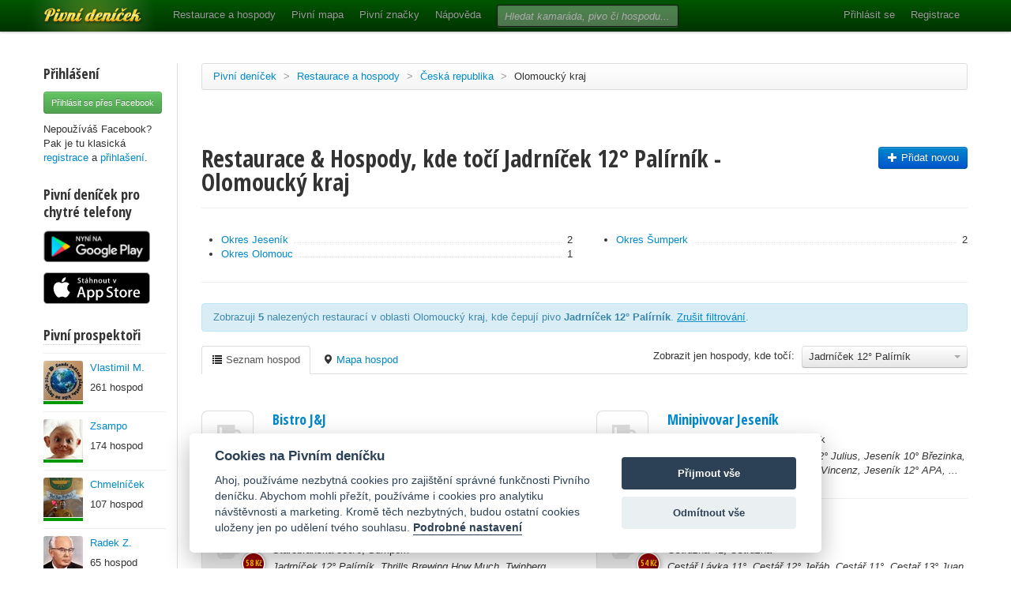

--- FILE ---
content_type: text/html; charset=utf-8
request_url: https://www.pivnidenicek.cz/restaurace-a-hospody/ceska-republika/olomoucky-kraj?pivo=23128-jadrnicek-12-palirnik
body_size: 55945
content:
<!doctype html>
<!--[if lt IE 7]> <html class="no-js ie6 oldie" lang="en"> <![endif]-->
<!--[if IE 7]>    <html class="no-js ie7 oldie" lang="en"> <![endif]-->
<!--[if IE 8]>    <html class="no-js ie8 oldie" lang="en"> <![endif]-->
<!--[if gt IE 8]><!--> <html class="no-js" lang="en"> <!--<![endif]-->
<head>
	<meta charset="utf-8">
	<!--[if ie]><meta http-equiv="X-UA-Compatible" content="IE=edge,chrome=1">
<script type="text/javascript">window.NREUM||(NREUM={});NREUM.info={"beacon":"bam.nr-data.net","errorBeacon":"bam.nr-data.net","licenseKey":"58c37bf4c0","applicationID":"2766479","transactionName":"IVpdQUtZDlxSFkxCFwBGHFxXUgdI","queueTime":0,"applicationTime":654,"agent":""}</script>
<script type="text/javascript">(window.NREUM||(NREUM={})).init={ajax:{deny_list:["bam.nr-data.net"]},feature_flags:["soft_nav"]};(window.NREUM||(NREUM={})).loader_config={licenseKey:"58c37bf4c0",applicationID:"2766479",browserID:"2766491"};;/*! For license information please see nr-loader-rum-1.308.0.min.js.LICENSE.txt */
(()=>{var e,t,r={163:(e,t,r)=>{"use strict";r.d(t,{j:()=>E});var n=r(384),i=r(1741);var a=r(2555);r(860).K7.genericEvents;const s="experimental.resources",o="register",c=e=>{if(!e||"string"!=typeof e)return!1;try{document.createDocumentFragment().querySelector(e)}catch{return!1}return!0};var d=r(2614),u=r(944),l=r(8122);const f="[data-nr-mask]",g=e=>(0,l.a)(e,(()=>{const e={feature_flags:[],experimental:{allow_registered_children:!1,resources:!1},mask_selector:"*",block_selector:"[data-nr-block]",mask_input_options:{color:!1,date:!1,"datetime-local":!1,email:!1,month:!1,number:!1,range:!1,search:!1,tel:!1,text:!1,time:!1,url:!1,week:!1,textarea:!1,select:!1,password:!0}};return{ajax:{deny_list:void 0,block_internal:!0,enabled:!0,autoStart:!0},api:{get allow_registered_children(){return e.feature_flags.includes(o)||e.experimental.allow_registered_children},set allow_registered_children(t){e.experimental.allow_registered_children=t},duplicate_registered_data:!1},browser_consent_mode:{enabled:!1},distributed_tracing:{enabled:void 0,exclude_newrelic_header:void 0,cors_use_newrelic_header:void 0,cors_use_tracecontext_headers:void 0,allowed_origins:void 0},get feature_flags(){return e.feature_flags},set feature_flags(t){e.feature_flags=t},generic_events:{enabled:!0,autoStart:!0},harvest:{interval:30},jserrors:{enabled:!0,autoStart:!0},logging:{enabled:!0,autoStart:!0},metrics:{enabled:!0,autoStart:!0},obfuscate:void 0,page_action:{enabled:!0},page_view_event:{enabled:!0,autoStart:!0},page_view_timing:{enabled:!0,autoStart:!0},performance:{capture_marks:!1,capture_measures:!1,capture_detail:!0,resources:{get enabled(){return e.feature_flags.includes(s)||e.experimental.resources},set enabled(t){e.experimental.resources=t},asset_types:[],first_party_domains:[],ignore_newrelic:!0}},privacy:{cookies_enabled:!0},proxy:{assets:void 0,beacon:void 0},session:{expiresMs:d.wk,inactiveMs:d.BB},session_replay:{autoStart:!0,enabled:!1,preload:!1,sampling_rate:10,error_sampling_rate:100,collect_fonts:!1,inline_images:!1,fix_stylesheets:!0,mask_all_inputs:!0,get mask_text_selector(){return e.mask_selector},set mask_text_selector(t){c(t)?e.mask_selector="".concat(t,",").concat(f):""===t||null===t?e.mask_selector=f:(0,u.R)(5,t)},get block_class(){return"nr-block"},get ignore_class(){return"nr-ignore"},get mask_text_class(){return"nr-mask"},get block_selector(){return e.block_selector},set block_selector(t){c(t)?e.block_selector+=",".concat(t):""!==t&&(0,u.R)(6,t)},get mask_input_options(){return e.mask_input_options},set mask_input_options(t){t&&"object"==typeof t?e.mask_input_options={...t,password:!0}:(0,u.R)(7,t)}},session_trace:{enabled:!0,autoStart:!0},soft_navigations:{enabled:!0,autoStart:!0},spa:{enabled:!0,autoStart:!0},ssl:void 0,user_actions:{enabled:!0,elementAttributes:["id","className","tagName","type"]}}})());var p=r(6154),m=r(9324);let h=0;const v={buildEnv:m.F3,distMethod:m.Xs,version:m.xv,originTime:p.WN},b={consented:!1},y={appMetadata:{},get consented(){return this.session?.state?.consent||b.consented},set consented(e){b.consented=e},customTransaction:void 0,denyList:void 0,disabled:!1,harvester:void 0,isolatedBacklog:!1,isRecording:!1,loaderType:void 0,maxBytes:3e4,obfuscator:void 0,onerror:void 0,ptid:void 0,releaseIds:{},session:void 0,timeKeeper:void 0,registeredEntities:[],jsAttributesMetadata:{bytes:0},get harvestCount(){return++h}},_=e=>{const t=(0,l.a)(e,y),r=Object.keys(v).reduce((e,t)=>(e[t]={value:v[t],writable:!1,configurable:!0,enumerable:!0},e),{});return Object.defineProperties(t,r)};var w=r(5701);const x=e=>{const t=e.startsWith("http");e+="/",r.p=t?e:"https://"+e};var R=r(7836),k=r(3241);const A={accountID:void 0,trustKey:void 0,agentID:void 0,licenseKey:void 0,applicationID:void 0,xpid:void 0},S=e=>(0,l.a)(e,A),T=new Set;function E(e,t={},r,s){let{init:o,info:c,loader_config:d,runtime:u={},exposed:l=!0}=t;if(!c){const e=(0,n.pV)();o=e.init,c=e.info,d=e.loader_config}e.init=g(o||{}),e.loader_config=S(d||{}),c.jsAttributes??={},p.bv&&(c.jsAttributes.isWorker=!0),e.info=(0,a.D)(c);const f=e.init,m=[c.beacon,c.errorBeacon];T.has(e.agentIdentifier)||(f.proxy.assets&&(x(f.proxy.assets),m.push(f.proxy.assets)),f.proxy.beacon&&m.push(f.proxy.beacon),e.beacons=[...m],function(e){const t=(0,n.pV)();Object.getOwnPropertyNames(i.W.prototype).forEach(r=>{const n=i.W.prototype[r];if("function"!=typeof n||"constructor"===n)return;let a=t[r];e[r]&&!1!==e.exposed&&"micro-agent"!==e.runtime?.loaderType&&(t[r]=(...t)=>{const n=e[r](...t);return a?a(...t):n})})}(e),(0,n.US)("activatedFeatures",w.B)),u.denyList=[...f.ajax.deny_list||[],...f.ajax.block_internal?m:[]],u.ptid=e.agentIdentifier,u.loaderType=r,e.runtime=_(u),T.has(e.agentIdentifier)||(e.ee=R.ee.get(e.agentIdentifier),e.exposed=l,(0,k.W)({agentIdentifier:e.agentIdentifier,drained:!!w.B?.[e.agentIdentifier],type:"lifecycle",name:"initialize",feature:void 0,data:e.config})),T.add(e.agentIdentifier)}},384:(e,t,r)=>{"use strict";r.d(t,{NT:()=>s,US:()=>u,Zm:()=>o,bQ:()=>d,dV:()=>c,pV:()=>l});var n=r(6154),i=r(1863),a=r(1910);const s={beacon:"bam.nr-data.net",errorBeacon:"bam.nr-data.net"};function o(){return n.gm.NREUM||(n.gm.NREUM={}),void 0===n.gm.newrelic&&(n.gm.newrelic=n.gm.NREUM),n.gm.NREUM}function c(){let e=o();return e.o||(e.o={ST:n.gm.setTimeout,SI:n.gm.setImmediate||n.gm.setInterval,CT:n.gm.clearTimeout,XHR:n.gm.XMLHttpRequest,REQ:n.gm.Request,EV:n.gm.Event,PR:n.gm.Promise,MO:n.gm.MutationObserver,FETCH:n.gm.fetch,WS:n.gm.WebSocket},(0,a.i)(...Object.values(e.o))),e}function d(e,t){let r=o();r.initializedAgents??={},t.initializedAt={ms:(0,i.t)(),date:new Date},r.initializedAgents[e]=t}function u(e,t){o()[e]=t}function l(){return function(){let e=o();const t=e.info||{};e.info={beacon:s.beacon,errorBeacon:s.errorBeacon,...t}}(),function(){let e=o();const t=e.init||{};e.init={...t}}(),c(),function(){let e=o();const t=e.loader_config||{};e.loader_config={...t}}(),o()}},782:(e,t,r)=>{"use strict";r.d(t,{T:()=>n});const n=r(860).K7.pageViewTiming},860:(e,t,r)=>{"use strict";r.d(t,{$J:()=>u,K7:()=>c,P3:()=>d,XX:()=>i,Yy:()=>o,df:()=>a,qY:()=>n,v4:()=>s});const n="events",i="jserrors",a="browser/blobs",s="rum",o="browser/logs",c={ajax:"ajax",genericEvents:"generic_events",jserrors:i,logging:"logging",metrics:"metrics",pageAction:"page_action",pageViewEvent:"page_view_event",pageViewTiming:"page_view_timing",sessionReplay:"session_replay",sessionTrace:"session_trace",softNav:"soft_navigations",spa:"spa"},d={[c.pageViewEvent]:1,[c.pageViewTiming]:2,[c.metrics]:3,[c.jserrors]:4,[c.spa]:5,[c.ajax]:6,[c.sessionTrace]:7,[c.softNav]:8,[c.sessionReplay]:9,[c.logging]:10,[c.genericEvents]:11},u={[c.pageViewEvent]:s,[c.pageViewTiming]:n,[c.ajax]:n,[c.spa]:n,[c.softNav]:n,[c.metrics]:i,[c.jserrors]:i,[c.sessionTrace]:a,[c.sessionReplay]:a,[c.logging]:o,[c.genericEvents]:"ins"}},944:(e,t,r)=>{"use strict";r.d(t,{R:()=>i});var n=r(3241);function i(e,t){"function"==typeof console.debug&&(console.debug("New Relic Warning: https://github.com/newrelic/newrelic-browser-agent/blob/main/docs/warning-codes.md#".concat(e),t),(0,n.W)({agentIdentifier:null,drained:null,type:"data",name:"warn",feature:"warn",data:{code:e,secondary:t}}))}},1687:(e,t,r)=>{"use strict";r.d(t,{Ak:()=>d,Ze:()=>f,x3:()=>u});var n=r(3241),i=r(7836),a=r(3606),s=r(860),o=r(2646);const c={};function d(e,t){const r={staged:!1,priority:s.P3[t]||0};l(e),c[e].get(t)||c[e].set(t,r)}function u(e,t){e&&c[e]&&(c[e].get(t)&&c[e].delete(t),p(e,t,!1),c[e].size&&g(e))}function l(e){if(!e)throw new Error("agentIdentifier required");c[e]||(c[e]=new Map)}function f(e="",t="feature",r=!1){if(l(e),!e||!c[e].get(t)||r)return p(e,t);c[e].get(t).staged=!0,g(e)}function g(e){const t=Array.from(c[e]);t.every(([e,t])=>t.staged)&&(t.sort((e,t)=>e[1].priority-t[1].priority),t.forEach(([t])=>{c[e].delete(t),p(e,t)}))}function p(e,t,r=!0){const s=e?i.ee.get(e):i.ee,c=a.i.handlers;if(!s.aborted&&s.backlog&&c){if((0,n.W)({agentIdentifier:e,type:"lifecycle",name:"drain",feature:t}),r){const e=s.backlog[t],r=c[t];if(r){for(let t=0;e&&t<e.length;++t)m(e[t],r);Object.entries(r).forEach(([e,t])=>{Object.values(t||{}).forEach(t=>{t[0]?.on&&t[0]?.context()instanceof o.y&&t[0].on(e,t[1])})})}}s.isolatedBacklog||delete c[t],s.backlog[t]=null,s.emit("drain-"+t,[])}}function m(e,t){var r=e[1];Object.values(t[r]||{}).forEach(t=>{var r=e[0];if(t[0]===r){var n=t[1],i=e[3],a=e[2];n.apply(i,a)}})}},1738:(e,t,r)=>{"use strict";r.d(t,{U:()=>g,Y:()=>f});var n=r(3241),i=r(9908),a=r(1863),s=r(944),o=r(5701),c=r(3969),d=r(8362),u=r(860),l=r(4261);function f(e,t,r,a){const f=a||r;!f||f[e]&&f[e]!==d.d.prototype[e]||(f[e]=function(){(0,i.p)(c.xV,["API/"+e+"/called"],void 0,u.K7.metrics,r.ee),(0,n.W)({agentIdentifier:r.agentIdentifier,drained:!!o.B?.[r.agentIdentifier],type:"data",name:"api",feature:l.Pl+e,data:{}});try{return t.apply(this,arguments)}catch(e){(0,s.R)(23,e)}})}function g(e,t,r,n,s){const o=e.info;null===r?delete o.jsAttributes[t]:o.jsAttributes[t]=r,(s||null===r)&&(0,i.p)(l.Pl+n,[(0,a.t)(),t,r],void 0,"session",e.ee)}},1741:(e,t,r)=>{"use strict";r.d(t,{W:()=>a});var n=r(944),i=r(4261);class a{#e(e,...t){if(this[e]!==a.prototype[e])return this[e](...t);(0,n.R)(35,e)}addPageAction(e,t){return this.#e(i.hG,e,t)}register(e){return this.#e(i.eY,e)}recordCustomEvent(e,t){return this.#e(i.fF,e,t)}setPageViewName(e,t){return this.#e(i.Fw,e,t)}setCustomAttribute(e,t,r){return this.#e(i.cD,e,t,r)}noticeError(e,t){return this.#e(i.o5,e,t)}setUserId(e,t=!1){return this.#e(i.Dl,e,t)}setApplicationVersion(e){return this.#e(i.nb,e)}setErrorHandler(e){return this.#e(i.bt,e)}addRelease(e,t){return this.#e(i.k6,e,t)}log(e,t){return this.#e(i.$9,e,t)}start(){return this.#e(i.d3)}finished(e){return this.#e(i.BL,e)}recordReplay(){return this.#e(i.CH)}pauseReplay(){return this.#e(i.Tb)}addToTrace(e){return this.#e(i.U2,e)}setCurrentRouteName(e){return this.#e(i.PA,e)}interaction(e){return this.#e(i.dT,e)}wrapLogger(e,t,r){return this.#e(i.Wb,e,t,r)}measure(e,t){return this.#e(i.V1,e,t)}consent(e){return this.#e(i.Pv,e)}}},1863:(e,t,r)=>{"use strict";function n(){return Math.floor(performance.now())}r.d(t,{t:()=>n})},1910:(e,t,r)=>{"use strict";r.d(t,{i:()=>a});var n=r(944);const i=new Map;function a(...e){return e.every(e=>{if(i.has(e))return i.get(e);const t="function"==typeof e?e.toString():"",r=t.includes("[native code]"),a=t.includes("nrWrapper");return r||a||(0,n.R)(64,e?.name||t),i.set(e,r),r})}},2555:(e,t,r)=>{"use strict";r.d(t,{D:()=>o,f:()=>s});var n=r(384),i=r(8122);const a={beacon:n.NT.beacon,errorBeacon:n.NT.errorBeacon,licenseKey:void 0,applicationID:void 0,sa:void 0,queueTime:void 0,applicationTime:void 0,ttGuid:void 0,user:void 0,account:void 0,product:void 0,extra:void 0,jsAttributes:{},userAttributes:void 0,atts:void 0,transactionName:void 0,tNamePlain:void 0};function s(e){try{return!!e.licenseKey&&!!e.errorBeacon&&!!e.applicationID}catch(e){return!1}}const o=e=>(0,i.a)(e,a)},2614:(e,t,r)=>{"use strict";r.d(t,{BB:()=>s,H3:()=>n,g:()=>d,iL:()=>c,tS:()=>o,uh:()=>i,wk:()=>a});const n="NRBA",i="SESSION",a=144e5,s=18e5,o={STARTED:"session-started",PAUSE:"session-pause",RESET:"session-reset",RESUME:"session-resume",UPDATE:"session-update"},c={SAME_TAB:"same-tab",CROSS_TAB:"cross-tab"},d={OFF:0,FULL:1,ERROR:2}},2646:(e,t,r)=>{"use strict";r.d(t,{y:()=>n});class n{constructor(e){this.contextId=e}}},2843:(e,t,r)=>{"use strict";r.d(t,{G:()=>a,u:()=>i});var n=r(3878);function i(e,t=!1,r,i){(0,n.DD)("visibilitychange",function(){if(t)return void("hidden"===document.visibilityState&&e());e(document.visibilityState)},r,i)}function a(e,t,r){(0,n.sp)("pagehide",e,t,r)}},3241:(e,t,r)=>{"use strict";r.d(t,{W:()=>a});var n=r(6154);const i="newrelic";function a(e={}){try{n.gm.dispatchEvent(new CustomEvent(i,{detail:e}))}catch(e){}}},3606:(e,t,r)=>{"use strict";r.d(t,{i:()=>a});var n=r(9908);a.on=s;var i=a.handlers={};function a(e,t,r,a){s(a||n.d,i,e,t,r)}function s(e,t,r,i,a){a||(a="feature"),e||(e=n.d);var s=t[a]=t[a]||{};(s[r]=s[r]||[]).push([e,i])}},3878:(e,t,r)=>{"use strict";function n(e,t){return{capture:e,passive:!1,signal:t}}function i(e,t,r=!1,i){window.addEventListener(e,t,n(r,i))}function a(e,t,r=!1,i){document.addEventListener(e,t,n(r,i))}r.d(t,{DD:()=>a,jT:()=>n,sp:()=>i})},3969:(e,t,r)=>{"use strict";r.d(t,{TZ:()=>n,XG:()=>o,rs:()=>i,xV:()=>s,z_:()=>a});const n=r(860).K7.metrics,i="sm",a="cm",s="storeSupportabilityMetrics",o="storeEventMetrics"},4234:(e,t,r)=>{"use strict";r.d(t,{W:()=>a});var n=r(7836),i=r(1687);class a{constructor(e,t){this.agentIdentifier=e,this.ee=n.ee.get(e),this.featureName=t,this.blocked=!1}deregisterDrain(){(0,i.x3)(this.agentIdentifier,this.featureName)}}},4261:(e,t,r)=>{"use strict";r.d(t,{$9:()=>d,BL:()=>o,CH:()=>g,Dl:()=>_,Fw:()=>y,PA:()=>h,Pl:()=>n,Pv:()=>k,Tb:()=>l,U2:()=>a,V1:()=>R,Wb:()=>x,bt:()=>b,cD:()=>v,d3:()=>w,dT:()=>c,eY:()=>p,fF:()=>f,hG:()=>i,k6:()=>s,nb:()=>m,o5:()=>u});const n="api-",i="addPageAction",a="addToTrace",s="addRelease",o="finished",c="interaction",d="log",u="noticeError",l="pauseReplay",f="recordCustomEvent",g="recordReplay",p="register",m="setApplicationVersion",h="setCurrentRouteName",v="setCustomAttribute",b="setErrorHandler",y="setPageViewName",_="setUserId",w="start",x="wrapLogger",R="measure",k="consent"},5289:(e,t,r)=>{"use strict";r.d(t,{GG:()=>s,Qr:()=>c,sB:()=>o});var n=r(3878),i=r(6389);function a(){return"undefined"==typeof document||"complete"===document.readyState}function s(e,t){if(a())return e();const r=(0,i.J)(e),s=setInterval(()=>{a()&&(clearInterval(s),r())},500);(0,n.sp)("load",r,t)}function o(e){if(a())return e();(0,n.DD)("DOMContentLoaded",e)}function c(e){if(a())return e();(0,n.sp)("popstate",e)}},5607:(e,t,r)=>{"use strict";r.d(t,{W:()=>n});const n=(0,r(9566).bz)()},5701:(e,t,r)=>{"use strict";r.d(t,{B:()=>a,t:()=>s});var n=r(3241);const i=new Set,a={};function s(e,t){const r=t.agentIdentifier;a[r]??={},e&&"object"==typeof e&&(i.has(r)||(t.ee.emit("rumresp",[e]),a[r]=e,i.add(r),(0,n.W)({agentIdentifier:r,loaded:!0,drained:!0,type:"lifecycle",name:"load",feature:void 0,data:e})))}},6154:(e,t,r)=>{"use strict";r.d(t,{OF:()=>c,RI:()=>i,WN:()=>u,bv:()=>a,eN:()=>l,gm:()=>s,mw:()=>o,sb:()=>d});var n=r(1863);const i="undefined"!=typeof window&&!!window.document,a="undefined"!=typeof WorkerGlobalScope&&("undefined"!=typeof self&&self instanceof WorkerGlobalScope&&self.navigator instanceof WorkerNavigator||"undefined"!=typeof globalThis&&globalThis instanceof WorkerGlobalScope&&globalThis.navigator instanceof WorkerNavigator),s=i?window:"undefined"!=typeof WorkerGlobalScope&&("undefined"!=typeof self&&self instanceof WorkerGlobalScope&&self||"undefined"!=typeof globalThis&&globalThis instanceof WorkerGlobalScope&&globalThis),o=Boolean("hidden"===s?.document?.visibilityState),c=/iPad|iPhone|iPod/.test(s.navigator?.userAgent),d=c&&"undefined"==typeof SharedWorker,u=((()=>{const e=s.navigator?.userAgent?.match(/Firefox[/\s](\d+\.\d+)/);Array.isArray(e)&&e.length>=2&&e[1]})(),Date.now()-(0,n.t)()),l=()=>"undefined"!=typeof PerformanceNavigationTiming&&s?.performance?.getEntriesByType("navigation")?.[0]?.responseStart},6389:(e,t,r)=>{"use strict";function n(e,t=500,r={}){const n=r?.leading||!1;let i;return(...r)=>{n&&void 0===i&&(e.apply(this,r),i=setTimeout(()=>{i=clearTimeout(i)},t)),n||(clearTimeout(i),i=setTimeout(()=>{e.apply(this,r)},t))}}function i(e){let t=!1;return(...r)=>{t||(t=!0,e.apply(this,r))}}r.d(t,{J:()=>i,s:()=>n})},6630:(e,t,r)=>{"use strict";r.d(t,{T:()=>n});const n=r(860).K7.pageViewEvent},7699:(e,t,r)=>{"use strict";r.d(t,{It:()=>a,KC:()=>o,No:()=>i,qh:()=>s});var n=r(860);const i=16e3,a=1e6,s="SESSION_ERROR",o={[n.K7.logging]:!0,[n.K7.genericEvents]:!1,[n.K7.jserrors]:!1,[n.K7.ajax]:!1}},7836:(e,t,r)=>{"use strict";r.d(t,{P:()=>o,ee:()=>c});var n=r(384),i=r(8990),a=r(2646),s=r(5607);const o="nr@context:".concat(s.W),c=function e(t,r){var n={},s={},u={},l=!1;try{l=16===r.length&&d.initializedAgents?.[r]?.runtime.isolatedBacklog}catch(e){}var f={on:p,addEventListener:p,removeEventListener:function(e,t){var r=n[e];if(!r)return;for(var i=0;i<r.length;i++)r[i]===t&&r.splice(i,1)},emit:function(e,r,n,i,a){!1!==a&&(a=!0);if(c.aborted&&!i)return;t&&a&&t.emit(e,r,n);var o=g(n);m(e).forEach(e=>{e.apply(o,r)});var d=v()[s[e]];d&&d.push([f,e,r,o]);return o},get:h,listeners:m,context:g,buffer:function(e,t){const r=v();if(t=t||"feature",f.aborted)return;Object.entries(e||{}).forEach(([e,n])=>{s[n]=t,t in r||(r[t]=[])})},abort:function(){f._aborted=!0,Object.keys(f.backlog).forEach(e=>{delete f.backlog[e]})},isBuffering:function(e){return!!v()[s[e]]},debugId:r,backlog:l?{}:t&&"object"==typeof t.backlog?t.backlog:{},isolatedBacklog:l};return Object.defineProperty(f,"aborted",{get:()=>{let e=f._aborted||!1;return e||(t&&(e=t.aborted),e)}}),f;function g(e){return e&&e instanceof a.y?e:e?(0,i.I)(e,o,()=>new a.y(o)):new a.y(o)}function p(e,t){n[e]=m(e).concat(t)}function m(e){return n[e]||[]}function h(t){return u[t]=u[t]||e(f,t)}function v(){return f.backlog}}(void 0,"globalEE"),d=(0,n.Zm)();d.ee||(d.ee=c)},8122:(e,t,r)=>{"use strict";r.d(t,{a:()=>i});var n=r(944);function i(e,t){try{if(!e||"object"!=typeof e)return(0,n.R)(3);if(!t||"object"!=typeof t)return(0,n.R)(4);const r=Object.create(Object.getPrototypeOf(t),Object.getOwnPropertyDescriptors(t)),a=0===Object.keys(r).length?e:r;for(let s in a)if(void 0!==e[s])try{if(null===e[s]){r[s]=null;continue}Array.isArray(e[s])&&Array.isArray(t[s])?r[s]=Array.from(new Set([...e[s],...t[s]])):"object"==typeof e[s]&&"object"==typeof t[s]?r[s]=i(e[s],t[s]):r[s]=e[s]}catch(e){r[s]||(0,n.R)(1,e)}return r}catch(e){(0,n.R)(2,e)}}},8362:(e,t,r)=>{"use strict";r.d(t,{d:()=>a});var n=r(9566),i=r(1741);class a extends i.W{agentIdentifier=(0,n.LA)(16)}},8374:(e,t,r)=>{r.nc=(()=>{try{return document?.currentScript?.nonce}catch(e){}return""})()},8990:(e,t,r)=>{"use strict";r.d(t,{I:()=>i});var n=Object.prototype.hasOwnProperty;function i(e,t,r){if(n.call(e,t))return e[t];var i=r();if(Object.defineProperty&&Object.keys)try{return Object.defineProperty(e,t,{value:i,writable:!0,enumerable:!1}),i}catch(e){}return e[t]=i,i}},9324:(e,t,r)=>{"use strict";r.d(t,{F3:()=>i,Xs:()=>a,xv:()=>n});const n="1.308.0",i="PROD",a="CDN"},9566:(e,t,r)=>{"use strict";r.d(t,{LA:()=>o,bz:()=>s});var n=r(6154);const i="xxxxxxxx-xxxx-4xxx-yxxx-xxxxxxxxxxxx";function a(e,t){return e?15&e[t]:16*Math.random()|0}function s(){const e=n.gm?.crypto||n.gm?.msCrypto;let t,r=0;return e&&e.getRandomValues&&(t=e.getRandomValues(new Uint8Array(30))),i.split("").map(e=>"x"===e?a(t,r++).toString(16):"y"===e?(3&a()|8).toString(16):e).join("")}function o(e){const t=n.gm?.crypto||n.gm?.msCrypto;let r,i=0;t&&t.getRandomValues&&(r=t.getRandomValues(new Uint8Array(e)));const s=[];for(var o=0;o<e;o++)s.push(a(r,i++).toString(16));return s.join("")}},9908:(e,t,r)=>{"use strict";r.d(t,{d:()=>n,p:()=>i});var n=r(7836).ee.get("handle");function i(e,t,r,i,a){a?(a.buffer([e],i),a.emit(e,t,r)):(n.buffer([e],i),n.emit(e,t,r))}}},n={};function i(e){var t=n[e];if(void 0!==t)return t.exports;var a=n[e]={exports:{}};return r[e](a,a.exports,i),a.exports}i.m=r,i.d=(e,t)=>{for(var r in t)i.o(t,r)&&!i.o(e,r)&&Object.defineProperty(e,r,{enumerable:!0,get:t[r]})},i.f={},i.e=e=>Promise.all(Object.keys(i.f).reduce((t,r)=>(i.f[r](e,t),t),[])),i.u=e=>"nr-rum-1.308.0.min.js",i.o=(e,t)=>Object.prototype.hasOwnProperty.call(e,t),e={},t="NRBA-1.308.0.PROD:",i.l=(r,n,a,s)=>{if(e[r])e[r].push(n);else{var o,c;if(void 0!==a)for(var d=document.getElementsByTagName("script"),u=0;u<d.length;u++){var l=d[u];if(l.getAttribute("src")==r||l.getAttribute("data-webpack")==t+a){o=l;break}}if(!o){c=!0;var f={296:"sha512-+MIMDsOcckGXa1EdWHqFNv7P+JUkd5kQwCBr3KE6uCvnsBNUrdSt4a/3/L4j4TxtnaMNjHpza2/erNQbpacJQA=="};(o=document.createElement("script")).charset="utf-8",i.nc&&o.setAttribute("nonce",i.nc),o.setAttribute("data-webpack",t+a),o.src=r,0!==o.src.indexOf(window.location.origin+"/")&&(o.crossOrigin="anonymous"),f[s]&&(o.integrity=f[s])}e[r]=[n];var g=(t,n)=>{o.onerror=o.onload=null,clearTimeout(p);var i=e[r];if(delete e[r],o.parentNode&&o.parentNode.removeChild(o),i&&i.forEach(e=>e(n)),t)return t(n)},p=setTimeout(g.bind(null,void 0,{type:"timeout",target:o}),12e4);o.onerror=g.bind(null,o.onerror),o.onload=g.bind(null,o.onload),c&&document.head.appendChild(o)}},i.r=e=>{"undefined"!=typeof Symbol&&Symbol.toStringTag&&Object.defineProperty(e,Symbol.toStringTag,{value:"Module"}),Object.defineProperty(e,"__esModule",{value:!0})},i.p="https://js-agent.newrelic.com/",(()=>{var e={374:0,840:0};i.f.j=(t,r)=>{var n=i.o(e,t)?e[t]:void 0;if(0!==n)if(n)r.push(n[2]);else{var a=new Promise((r,i)=>n=e[t]=[r,i]);r.push(n[2]=a);var s=i.p+i.u(t),o=new Error;i.l(s,r=>{if(i.o(e,t)&&(0!==(n=e[t])&&(e[t]=void 0),n)){var a=r&&("load"===r.type?"missing":r.type),s=r&&r.target&&r.target.src;o.message="Loading chunk "+t+" failed: ("+a+": "+s+")",o.name="ChunkLoadError",o.type=a,o.request=s,n[1](o)}},"chunk-"+t,t)}};var t=(t,r)=>{var n,a,[s,o,c]=r,d=0;if(s.some(t=>0!==e[t])){for(n in o)i.o(o,n)&&(i.m[n]=o[n]);if(c)c(i)}for(t&&t(r);d<s.length;d++)a=s[d],i.o(e,a)&&e[a]&&e[a][0](),e[a]=0},r=self["webpackChunk:NRBA-1.308.0.PROD"]=self["webpackChunk:NRBA-1.308.0.PROD"]||[];r.forEach(t.bind(null,0)),r.push=t.bind(null,r.push.bind(r))})(),(()=>{"use strict";i(8374);var e=i(8362),t=i(860);const r=Object.values(t.K7);var n=i(163);var a=i(9908),s=i(1863),o=i(4261),c=i(1738);var d=i(1687),u=i(4234),l=i(5289),f=i(6154),g=i(944),p=i(384);const m=e=>f.RI&&!0===e?.privacy.cookies_enabled;function h(e){return!!(0,p.dV)().o.MO&&m(e)&&!0===e?.session_trace.enabled}var v=i(6389),b=i(7699);class y extends u.W{constructor(e,t){super(e.agentIdentifier,t),this.agentRef=e,this.abortHandler=void 0,this.featAggregate=void 0,this.loadedSuccessfully=void 0,this.onAggregateImported=new Promise(e=>{this.loadedSuccessfully=e}),this.deferred=Promise.resolve(),!1===e.init[this.featureName].autoStart?this.deferred=new Promise((t,r)=>{this.ee.on("manual-start-all",(0,v.J)(()=>{(0,d.Ak)(e.agentIdentifier,this.featureName),t()}))}):(0,d.Ak)(e.agentIdentifier,t)}importAggregator(e,t,r={}){if(this.featAggregate)return;const n=async()=>{let n;await this.deferred;try{if(m(e.init)){const{setupAgentSession:t}=await i.e(296).then(i.bind(i,3305));n=t(e)}}catch(e){(0,g.R)(20,e),this.ee.emit("internal-error",[e]),(0,a.p)(b.qh,[e],void 0,this.featureName,this.ee)}try{if(!this.#t(this.featureName,n,e.init))return(0,d.Ze)(this.agentIdentifier,this.featureName),void this.loadedSuccessfully(!1);const{Aggregate:i}=await t();this.featAggregate=new i(e,r),e.runtime.harvester.initializedAggregates.push(this.featAggregate),this.loadedSuccessfully(!0)}catch(e){(0,g.R)(34,e),this.abortHandler?.(),(0,d.Ze)(this.agentIdentifier,this.featureName,!0),this.loadedSuccessfully(!1),this.ee&&this.ee.abort()}};f.RI?(0,l.GG)(()=>n(),!0):n()}#t(e,r,n){if(this.blocked)return!1;switch(e){case t.K7.sessionReplay:return h(n)&&!!r;case t.K7.sessionTrace:return!!r;default:return!0}}}var _=i(6630),w=i(2614),x=i(3241);class R extends y{static featureName=_.T;constructor(e){var t;super(e,_.T),this.setupInspectionEvents(e.agentIdentifier),t=e,(0,c.Y)(o.Fw,function(e,r){"string"==typeof e&&("/"!==e.charAt(0)&&(e="/"+e),t.runtime.customTransaction=(r||"http://custom.transaction")+e,(0,a.p)(o.Pl+o.Fw,[(0,s.t)()],void 0,void 0,t.ee))},t),this.importAggregator(e,()=>i.e(296).then(i.bind(i,3943)))}setupInspectionEvents(e){const t=(t,r)=>{t&&(0,x.W)({agentIdentifier:e,timeStamp:t.timeStamp,loaded:"complete"===t.target.readyState,type:"window",name:r,data:t.target.location+""})};(0,l.sB)(e=>{t(e,"DOMContentLoaded")}),(0,l.GG)(e=>{t(e,"load")}),(0,l.Qr)(e=>{t(e,"navigate")}),this.ee.on(w.tS.UPDATE,(t,r)=>{(0,x.W)({agentIdentifier:e,type:"lifecycle",name:"session",data:r})})}}class k extends e.d{constructor(e){var t;(super(),f.gm)?(this.features={},(0,p.bQ)(this.agentIdentifier,this),this.desiredFeatures=new Set(e.features||[]),this.desiredFeatures.add(R),(0,n.j)(this,e,e.loaderType||"agent"),t=this,(0,c.Y)(o.cD,function(e,r,n=!1){if("string"==typeof e){if(["string","number","boolean"].includes(typeof r)||null===r)return(0,c.U)(t,e,r,o.cD,n);(0,g.R)(40,typeof r)}else(0,g.R)(39,typeof e)},t),function(e){(0,c.Y)(o.Dl,function(t,r=!1){if("string"!=typeof t&&null!==t)return void(0,g.R)(41,typeof t);const n=e.info.jsAttributes["enduser.id"];r&&null!=n&&n!==t?(0,a.p)(o.Pl+"setUserIdAndResetSession",[t],void 0,"session",e.ee):(0,c.U)(e,"enduser.id",t,o.Dl,!0)},e)}(this),function(e){(0,c.Y)(o.nb,function(t){if("string"==typeof t||null===t)return(0,c.U)(e,"application.version",t,o.nb,!1);(0,g.R)(42,typeof t)},e)}(this),function(e){(0,c.Y)(o.d3,function(){e.ee.emit("manual-start-all")},e)}(this),function(e){(0,c.Y)(o.Pv,function(t=!0){if("boolean"==typeof t){if((0,a.p)(o.Pl+o.Pv,[t],void 0,"session",e.ee),e.runtime.consented=t,t){const t=e.features.page_view_event;t.onAggregateImported.then(e=>{const r=t.featAggregate;e&&!r.sentRum&&r.sendRum()})}}else(0,g.R)(65,typeof t)},e)}(this),this.run()):(0,g.R)(21)}get config(){return{info:this.info,init:this.init,loader_config:this.loader_config,runtime:this.runtime}}get api(){return this}run(){try{const e=function(e){const t={};return r.forEach(r=>{t[r]=!!e[r]?.enabled}),t}(this.init),n=[...this.desiredFeatures];n.sort((e,r)=>t.P3[e.featureName]-t.P3[r.featureName]),n.forEach(r=>{if(!e[r.featureName]&&r.featureName!==t.K7.pageViewEvent)return;if(r.featureName===t.K7.spa)return void(0,g.R)(67);const n=function(e){switch(e){case t.K7.ajax:return[t.K7.jserrors];case t.K7.sessionTrace:return[t.K7.ajax,t.K7.pageViewEvent];case t.K7.sessionReplay:return[t.K7.sessionTrace];case t.K7.pageViewTiming:return[t.K7.pageViewEvent];default:return[]}}(r.featureName).filter(e=>!(e in this.features));n.length>0&&(0,g.R)(36,{targetFeature:r.featureName,missingDependencies:n}),this.features[r.featureName]=new r(this)})}catch(e){(0,g.R)(22,e);for(const e in this.features)this.features[e].abortHandler?.();const t=(0,p.Zm)();delete t.initializedAgents[this.agentIdentifier]?.features,delete this.sharedAggregator;return t.ee.get(this.agentIdentifier).abort(),!1}}}var A=i(2843),S=i(782);class T extends y{static featureName=S.T;constructor(e){super(e,S.T),f.RI&&((0,A.u)(()=>(0,a.p)("docHidden",[(0,s.t)()],void 0,S.T,this.ee),!0),(0,A.G)(()=>(0,a.p)("winPagehide",[(0,s.t)()],void 0,S.T,this.ee)),this.importAggregator(e,()=>i.e(296).then(i.bind(i,2117))))}}var E=i(3969);class I extends y{static featureName=E.TZ;constructor(e){super(e,E.TZ),f.RI&&document.addEventListener("securitypolicyviolation",e=>{(0,a.p)(E.xV,["Generic/CSPViolation/Detected"],void 0,this.featureName,this.ee)}),this.importAggregator(e,()=>i.e(296).then(i.bind(i,9623)))}}new k({features:[R,T,I],loaderType:"lite"})})()})();</script><![endif]-->
	<title>Restaurace &amp; Hospody, kde točí pivo Jadrníček 12° Palírník - Olomoucký kraj | Pivní deníček</title>
	<meta name="author" 	 content="Lukáš Zeman" />
	<meta name="description" content="Milovníci piva u nás sdílejí zkušenosti z hospod, restaurací, špeluněk i stánků. Na Pivním deníčku se potkávají nadšenci, které baví dobré pivo, kultura kolem něj a mají radost, když si mohou vzájemně pomáhat natrefit na místa, kde to s pivem vážně umí." />

	<meta property="fb:page_id" 	content="164425517000624" />
	<meta property="og:image"   	content="https://www.pivnidenicek.cz/assets/pivni_denicek_fb_og-d0174aca2833ce5f6f99043ae53b2b8f.png" />
	<meta property="og:description" content="Milovníci piva u nás sdílejí zkušenosti z hospod, restaurací, špeluněk i stánků. Na Pivním deníčku se potkávají nadšenci, které baví dobré pivo, kultura kolem něj a mají radost, když si mohou vzájemně pomáhat natrefit na místa, kde to s pivem vážně umí." />

	<meta name="viewport" content="width=device-width,initial-scale=1">

	<link rel="shortcut icon" href="/favicon.ico?v=4" />

	<link rel="preconnect" href="https://fonts.googleapis.com" />
	<link rel="preconnect" href="https://fonts.gstatic.com" crossorigin />

	<link href="https://fonts.googleapis.com/css2?family=Open+Sans+Condensed:wght@700&family=Reenie+Beanie&display=swap" rel="stylesheet">

	<link href="/assets/application-ed3b60d59dbedbd291ec36f52af5237a.css" media="screen" rel="stylesheet" />

	<meta content="authenticity_token" name="csrf-param" />
<meta content="tlJ48qyGt1N0iR47relIkEYWvIH+KwpOMTe5lEJ23Xc=" name="csrf-token" />

	<script src="/assets/head.min-dacfb330127fc43d844d1376061fb4c4.js"></script>
	<!-- Google tag (gtag.js) -->
	<script async src="https://www.googletagmanager.com/gtag/js?id=G-K0HK3Z2WY7" data-cookiecategory="statistics" type="text/plain"></script>
	<script data-cookiecategory="statistics" type="text/plain">
		window.dataLayer = window.dataLayer || [];
		function gtag(){dataLayer.push(arguments);}
		gtag('js', new Date());
		gtag('config', 'G-K0HK3Z2WY7');
	</script>
	<script async src="https://pagead2.googlesyndication.com/pagead/js/adsbygoogle.js?client=ca-pub-2881962662264522" crossorigin="anonymous" data-cookiecategory="marketing" type="text/plain"></script>
</head>
<body>
	<header>
		<div class="navbar navbar-fixed-top">
			<div class="navbar-inner">
				<div class="container">
					<a class="btn btn-navbar" data-toggle="collapse" data-target=".nav-collapse">
						<span class="icon-bar"></span>
						<span class="icon-bar"></span>
						<span class="icon-bar"></span>
					</a>
					<a class="brand" href="/">Pivní deníček<span></span></a>
					<div class="nav-collapse">
						<ul class="nav">
							<li><a href="/restaurace-a-hospody">Restaurace a hospody</a></li>
							<li><a href="/pivni-mapa">Pivní mapa</a></li>
							<li><a href="/pivni-znacky">Pivní značky</a></li>
							<li><a href="/napoveda">Nápověda</a></li>
						</ul>
							<form accept-charset="UTF-8" action="/search" class="navbar-search" method="get"><div style="margin:0;padding:0;display:inline"><input name="utf8" type="hidden" value="&#x2713;" /></div>
								<input aria-label="Vyhledat" class="search-query" id="q" name="q" placeholder="Hledat kamaráda, pivo či hospodu..." type="text" />
</form>						<ul class="nav pull-right">
								<li><a href="/users/sign_in">Přihlásit se</a></li>
								<li><a href="/users/sign_up">Registrace</a></li>
						</ul>

					</div>
				</div>
			</div>
		</div>
	</header>
		<div class="container">
			<div class="row">
				<div class="span2">
					<aside>
							<div class="content">
								<h3>Přihlášení</h3>
								<a class="btn btn-small btn-success mb1" href="/users/auth/facebook">Přihlásit se přes Facebook</a>
								<p class="mb0">Nepoužíváš Facebook?<br />Pak je tu klasická <a href="/users/sign_up">registrace</a> a <a href="/users/sign_in">přihlašení</a>.</p>
							</div>
							<div class="content" id="app-ad">
								<h3>Pivní deníček pro chytré telefony</h3>
								<a href="https://play.google.com/store/apps/details?id=cz.proteus.pivnidenicek">
									<img src="/assets/button_google_play-8c42b18d61f8aa744781eab30905a09b.png" width="135" height="40" alt="Pivní deníček pro Android telefony" />
								</a>
								<a href="https://itunes.apple.com/cz/app/pivni-denicek/id577774129">
									<img src="/assets/button_app_store-de8b18b11651ed9dda4d45a15e29af07.svg" width="135" height="40" alt="Pivní deníček na Apple Store" />
								</a>
							</div>
						<div class="visible-desktop">
									<div class="content">
		<h3 class="popover-info"><span data-original-title="Pivní prospektor" data-content="Pivní prospektor je odborník na objevování nových hospod." rel="popover">Pivní prospektoři</span></h3>
		
			<div class="sidebar-item clearfix">
				<div class="icon">
					<a href="/vizitka/25528-vlastimil-m" class="icon user-icon" title="Velmistr pivník - Celkem 386 933 b">
	<img src="/uploads/user/pic_img/25528/thumb_something.png" height="50" width="50" alt="Vlastimil M." loading="lazy" />
	<div class="points">
		<div class="points-bar points-total green" style="width: 50px"></div>
	</div>
</a>

				</div>
				<p><a href="/vizitka/25528-vlastimil-m">Vlastimil M.</a></p>
				<p>261 hospod</p>
			</div>
			<div class="sidebar-item clearfix">
				<div class="icon">
					<a href="/vizitka/15676-zsampo" class="icon user-icon" title="Velmistr pivník - Celkem 29 925 b">
	<img src="/uploads/user/pic_img/15676/thumb_something.png" height="50" width="50" alt="Zsampo" loading="lazy" />
	<div class="points">
		<div class="points-bar points-total green" style="width: 50px"></div>
	</div>
</a>

				</div>
				<p><a href="/vizitka/15676-zsampo">Zsampo</a></p>
				<p>174 hospod</p>
			</div>
			<div class="sidebar-item clearfix">
				<div class="icon">
					<a href="/vizitka/14801-chmelnicek" class="icon user-icon" title="Velmistr pivník - Celkem 293 299 b">
	<img src="/uploads/user/pic_img/14801/thumb_something.png" height="50" width="50" alt="Chmelníček" loading="lazy" />
	<div class="points">
		<div class="points-bar points-total green" style="width: 50px"></div>
	</div>
</a>

				</div>
				<p><a href="/vizitka/14801-chmelnicek">Chmelníček</a></p>
				<p>107 hospod</p>
			</div>
			<div class="sidebar-item clearfix">
				<div class="icon">
					<a href="/vizitka/11319-radek-z" class="icon user-icon" title="Velmistr pivník - Celkem 38 702 b">
	<img src="/uploads/user/pic_img/11319/thumb_something.png" height="50" width="50" alt="Radek Z." loading="lazy" />
	<div class="points">
		<div class="points-bar points-total green" style="width: 50px"></div>
	</div>
</a>

				</div>
				<p><a href="/vizitka/11319-radek-z">Radek Z.</a></p>
				<p>65 hospod</p>
			</div>
			<div class="sidebar-item clearfix">
				<div class="icon">
					<a href="/vizitka/9534-patrik-h" class="icon user-icon" title="Velmistr pivník - Celkem 9 704 b">
	<img src="/uploads/user/pic_img/9534/thumb_something.png" height="50" width="50" alt="Patrik H." loading="lazy" />
	<div class="points">
		<div class="points-bar points-total green" style="width: 50px"></div>
	</div>
</a>

				</div>
				<p><a href="/vizitka/9534-patrik-h">Patrik H.</a></p>
				<p>61 hospod</p>
			</div>
			<div class="sidebar-item clearfix">
				<div class="icon">
					<a href="/vizitka/19639-pal-f" class="icon user-icon" title="Velmistr pivník - Celkem 16 575 b">
	<img src="/uploads/user/pic_img/19639/thumb_something.png" height="50" width="50" alt="pál f." loading="lazy" />
	<div class="points">
		<div class="points-bar points-total green" style="width: 50px"></div>
	</div>
</a>

				</div>
				<p><a href="/vizitka/19639-pal-f">pál f.</a></p>
				<p>53 hospod</p>
			</div>
			<div class="sidebar-item clearfix">
				<div class="icon">
					<a href="/vizitka/16002-jija" class="icon user-icon" title="Velmistr pivník - Celkem 18 126 b">
	<img src="/uploads/user/pic_img/16002/thumb_something.png" height="50" width="50" alt="jija" loading="lazy" />
	<div class="points">
		<div class="points-bar points-total green" style="width: 50px"></div>
	</div>
</a>

				</div>
				<p><a href="/vizitka/16002-jija">jija</a></p>
				<p>49 hospod</p>
			</div>
			<div class="sidebar-item clearfix">
				<div class="icon">
					<a href="/vizitka/16568-stopic" class="icon user-icon" title="Velmistr pivník - Celkem 18 763 b">
	<img src="/uploads/user/pic_img/16568/thumb_something.png" height="50" width="50" alt="Stopič" loading="lazy" />
	<div class="points">
		<div class="points-bar points-total green" style="width: 50px"></div>
	</div>
</a>

				</div>
				<p><a href="/vizitka/16568-stopic">Stopič</a></p>
				<p>43 hospod</p>
			</div>
			<div class="sidebar-item clearfix">
				<div class="icon">
					<a href="/vizitka/10501-douky" class="icon user-icon" title="Velmistr pivník - Celkem 12 535 b">
	<img src="/assets/icon_user-3c668b8a02a2f52967210b43c691b365.png" height="50" width="50" alt="Douky" loading="lazy" />
	<div class="points">
		<div class="points-bar points-total green" style="width: 50px"></div>
	</div>
</a>

				</div>
				<p><a href="/vizitka/10501-douky">Douky</a></p>
				<p>42 hospod</p>
			</div>
			<div class="sidebar-item clearfix">
				<div class="icon">
					<a href="/vizitka/14465-lada-a" class="icon user-icon" title="Velmistr pivník - Celkem 17 110 b">
	<img src="https://graph.facebook.com/100002253920205/picture" height="50" width="50" alt="Lada A." loading="lazy" />
	<div class="points">
		<div class="points-bar points-total green" style="width: 50px"></div>
	</div>
</a>

				</div>
				<p><a href="/vizitka/14465-lada-a">Lada A.</a></p>
				<p>41 hospod</p>
			</div>
	</div>

			<div class="content">
				<h3>Nejnavštěvovanější hospody</h3>
					<div class="sidebar-item clearfix">
	<div class="pub-icon">
		<a href="/restaurace-a-hospody/ceska-republika/olomoucky-kraj/olomouc/609-svatovaclavsky-pivovar"><img alt="Marker" src="/assets/markers/marker-2bf7c7847279a5b1689d1c86bf5f7f98.png" /></a>
	</div>
	<p><a href="/restaurace-a-hospody/ceska-republika/olomoucky-kraj/olomouc/609-svatovaclavsky-pivovar">Svatováclavský pivovar</a></p>
	<p class="pub-address">Olomouc</p>
</div>

					<div class="sidebar-item clearfix">
	<div class="pub-icon">
		<a href="/restaurace-a-hospody/ceska-republika/olomoucky-kraj/olomouc/1557-moritz"><img alt="Marker" src="/assets/markers/marker-2bf7c7847279a5b1689d1c86bf5f7f98.png" /></a>
	</div>
	<p><a href="/restaurace-a-hospody/ceska-republika/olomoucky-kraj/olomouc/1557-moritz">Moritz</a></p>
	<p class="pub-address">Olomouc</p>
</div>

					<div class="sidebar-item clearfix">
	<div class="pub-icon">
		<a href="/restaurace-a-hospody/ceska-republika/olomoucky-kraj/prostejov/3304-u-krale-jecminka"><img alt="Marker" src="/assets/markers/marker-2bf7c7847279a5b1689d1c86bf5f7f98.png" /></a>
	</div>
	<p><a href="/restaurace-a-hospody/ceska-republika/olomoucky-kraj/prostejov/3304-u-krale-jecminka">U krále Ječmínka</a></p>
	<p class="pub-address">Prostějov</p>
</div>

					<div class="sidebar-item clearfix">
	<div class="pub-icon">
		<a href="/restaurace-a-hospody/ceska-republika/olomoucky-kraj/olomouc/576-restaurace-drapal"><img alt="Marker pilsner urquell" src="/assets/markers/marker_pilsner_urquell-d3a5e84e264718d76bc6a15e26b68a93.png" /></a>
	</div>
	<p><a href="/restaurace-a-hospody/ceska-republika/olomoucky-kraj/olomouc/576-restaurace-drapal">Restaurace Drápal</a></p>
	<p class="pub-address">Olomouc</p>
</div>

					<div class="sidebar-item clearfix">
	<div class="pub-icon">
		<a href="/restaurace-a-hospody/ceska-republika/olomoucky-kraj/olomouc/hodolany/2193-porto-restaurant-pizzeria"><img alt="Marker pardal" src="/assets/markers/marker_pardal-dddc275cd269a5ce7fac7ea22eeaef37.png" /></a>
	</div>
	<p><a href="/restaurace-a-hospody/ceska-republika/olomoucky-kraj/olomouc/hodolany/2193-porto-restaurant-pizzeria">Porto - restaurant, pizzeria</a></p>
	<p class="pub-address">Olomouc</p>
</div>

					<div class="sidebar-item clearfix">
	<div class="pub-icon">
		<a href="/restaurace-a-hospody/ceska-republika/olomoucky-kraj/olomouc/27528-original-beer-restaurace-riegrovka"><img alt="Marker" src="/assets/markers/marker-2bf7c7847279a5b1689d1c86bf5f7f98.png" /></a>
	</div>
	<p><a href="/restaurace-a-hospody/ceska-republika/olomoucky-kraj/olomouc/27528-original-beer-restaurace-riegrovka">Original Beer Restaurace Riegrovka</a></p>
	<p class="pub-address">Olomouc</p>
</div>

					<div class="sidebar-item clearfix">
	<div class="pub-icon">
		<a href="/restaurace-a-hospody/ceska-republika/olomoucky-kraj/prostejov/1648-koliba-a-pivovar-u-tri-kralu"><img alt="Marker" src="/assets/markers/marker-2bf7c7847279a5b1689d1c86bf5f7f98.png" /></a>
	</div>
	<p><a href="/restaurace-a-hospody/ceska-republika/olomoucky-kraj/prostejov/1648-koliba-a-pivovar-u-tri-kralu">Koliba a pivovar U Tří Králů</a></p>
	<p class="pub-address">Prostějov</p>
</div>

					<div class="sidebar-item clearfix">
	<div class="pub-icon">
		<a href="/restaurace-a-hospody/ceska-republika/olomoucky-kraj/olomouc/29159-kozlovna-m3"><img alt="Marker kozel" src="/assets/markers/marker_kozel-91f7023cf1185f424af91e47fc846233.png" /></a>
	</div>
	<p><a href="/restaurace-a-hospody/ceska-republika/olomoucky-kraj/olomouc/29159-kozlovna-m3">Kozlovna M3</a></p>
	<p class="pub-address">Olomouc</p>
</div>

					<div class="sidebar-item clearfix">
	<div class="pub-icon">
		<a href="/restaurace-a-hospody/ceska-republika/olomoucky-kraj/olomouc/13330-mtrojka"><img alt="Marker pilsner urquell" src="/assets/markers/marker_pilsner_urquell-d3a5e84e264718d76bc6a15e26b68a93.png" /></a>
	</div>
	<p><a href="/restaurace-a-hospody/ceska-republika/olomoucky-kraj/olomouc/13330-mtrojka">Mtrojka</a></p>
	<p class="pub-address">Olomouc</p>
</div>

					<div class="sidebar-item clearfix">
	<div class="pub-icon">
		<a href="/restaurace-a-hospody/ceska-republika/olomoucky-kraj/olomouc/1610-hanacka-hospoda"><img alt="Marker radegast" src="/assets/markers/marker_radegast-2ab9c3f8150790f661284d88cecd6093.png" /></a>
	</div>
	<p><a href="/restaurace-a-hospody/ceska-republika/olomoucky-kraj/olomouc/1610-hanacka-hospoda">Hanácká hospoda</a></p>
	<p class="pub-address">Olomouc</p>
</div>

			</div>
	
<script type="text/javascript">
	//<![CDATA[
		head('bootstrap', function() {
			$(document).ready(function() {
				$('[rel="popover"]').popover({placement: 'top'});
			});
		});
	//]]>
</script>

						</div>
					</aside>
				</div>
				<div class="span10">
					<ul class="breadcrumb">
	<li><a href="/">Pivní deníček</a> <span class="divider">&gt;</span></li>
	<li><a href="/restaurace-a-hospody">Restaurace a hospody</a> <span class="divider">&gt;</span></li>
	<li><a href="/restaurace-a-hospody/ceska-republika">Česká republika</a> <span class="divider">&gt;</span></li>
	<li class="active"><a href="/restaurace-a-hospody/ceska-republika/olomoucky-kraj">Olomoucký kraj</a></li>
</ul>

<div class="ad">
	<!-- pd_responsive -->
	<ins class="adsbygoogle ad_pd_responsive"
		style="display:block;"
		data-ad-client="ca-pub-2881962662264522"
		data-ad-slot="5357729984"
		data-ad-format="horizontal"
		data-full-width-responsive="true"
		
	>
	</ins>
	<script>
		(adsbygoogle = window.adsbygoogle || []).push({});
	</script>
</div>



<div class="page-header">
	<div class="row">
		<div class="span8">
			<h1>Restaurace &amp; Hospody, kde točí Jadrníček 12° Palírník - Olomoucký kraj</h1>		
		</div>
		<div class="span2">
			<a class="btn btn-primary pull-right" href="/restaurace-a-hospody/vytvorit"><i class="icon-plus icon-white"></i> Přidat novou</a>
		</div>
	</div>
</div>

<div class="link-navigation box-divider">
	<div class="row">
				<div class="span5">
					<ul>
						<li><a href="/restaurace-a-hospody/ceska-republika/olomoucky-kraj/jesenik?pivo=23128-jadrnicek-12-palirnik">Okres Jeseník</a> <span class="count">2</span></li>
						<li><a href="/restaurace-a-hospody/ceska-republika/olomoucky-kraj/olomouc?pivo=23128-jadrnicek-12-palirnik">Okres Olomouc</a> <span class="count">1</span></li>
					</ul>
				</div>
				<div class="span5">
					<ul>
						<li><a href="/restaurace-a-hospody/ceska-republika/olomoucky-kraj/sumperk?pivo=23128-jadrnicek-12-palirnik">Okres Šumperk</a> <span class="count">2</span></li>
					</ul>
				</div>
	</div>
</div>


<div class="alert alert-info">
	Zobrazuji <strong>5</strong> nalezených restaurací v oblasti Olomoucký kraj, kde čepují pivo <strong>Jadrníček 12° Palírník</strong>. <a href="/restaurace-a-hospody/ceska-republika/olomoucky-kraj">Zrušit filtrování</a>.
</div>

<div class="nav-bar-with-buttons">
		<div class="btn-group pull-right">
			<a href="#" data-toggle="dropdown" class="btn dropdown-toggle">
				<span class="default-dropdown-title"  style="width: 180px">Jadrníček 12° Palírník</span>
				<span class="caret"></span>
		    </a>
			<ul class="dropdown-menu" style="height: 300px; overflow-y: auto; overflow-x: hidden;">
					<li>
						<a href="/restaurace-a-hospody/ceska-republika/olomoucky-kraj">Zrušit filtrování</a>
					</li>
					<li class="divider"></li>
					<li>
						<a class="smaller-text" href="/restaurace-a-hospody/ceska-republika/olomoucky-kraj?pivo=32900-1-selsky-pivovarek-10-kromerizska">1. Selský pivovárek 10° Kroměřížská</a>
					</li>
					<li>
						<a class="smaller-text" href="/restaurace-a-hospody/ceska-republika/olomoucky-kraj?pivo=12312-1-selsky-pivovarek-11-sedlacek">1. Selský pivovárek 11° Sedláček</a>
					</li>
					<li>
						<a class="smaller-text" href="/restaurace-a-hospody/ceska-republika/olomoucky-kraj?pivo=44012-1-selsky-pivovarek-12-florian">1. Selský pivovárek 12° Florián</a>
					</li>
					<li>
						<a class="smaller-text" href="/restaurace-a-hospody/ceska-republika/olomoucky-kraj?pivo=80327-1-selsky-pivovarek-12-fortuna-major-ipl">1. Selský pivovárek 12° Fortuna Major IPL</a>
					</li>
					<li>
						<a class="smaller-text" href="/restaurace-a-hospody/ceska-republika/olomoucky-kraj?pivo=12308-1-selsky-pivovarek-12-sedlak">1. Selský pivovárek 12° Sedlák</a>
					</li>
					<li>
						<a class="smaller-text" href="/restaurace-a-hospody/ceska-republika/olomoucky-kraj?pivo=16539-1-selsky-pivovarek-12-stout">1. Selský pivovárek 12° Stout</a>
					</li>
					<li>
						<a class="smaller-text" href="/restaurace-a-hospody/ceska-republika/olomoucky-kraj?pivo=59660-1-selsky-pivovarek-13-5-india-pale-lager">1. Selský pivovárek 13,5° India Pale Lager</a>
					</li>
					<li>
						<a class="smaller-text" href="/restaurace-a-hospody/ceska-republika/olomoucky-kraj?pivo=22230-1-selsky-pivovarek-13-5-ipa-centennial">1. Selský pivovárek 13,5° IPA Centennial</a>
					</li>
					<li>
						<a class="smaller-text" href="/restaurace-a-hospody/ceska-republika/olomoucky-kraj?pivo=12620-1-selsky-pivovarek-13-5-mchugo">1. Selský pivovárek 13,5° McHugo</a>
					</li>
					<li>
						<a class="smaller-text" href="/restaurace-a-hospody/ceska-republika/olomoucky-kraj?pivo=27602-1-selsky-pivovarek-13-jesus-christ-superstar">1. Selský pivovárek 13° Jesus Christ Superstar</a>
					</li>
					<li>
						<a class="smaller-text" href="/restaurace-a-hospody/ceska-republika/olomoucky-kraj?pivo=28378-1-selsky-pivovarek-15-kill-bill">1. Selský pivovárek 15° Kill Bill</a>
					</li>
					<li>
						<a class="smaller-text" href="/restaurace-a-hospody/ceska-republika/olomoucky-kraj?pivo=12861-1-selsky-pivovarek-c-k-vidensky-lezak">1. Selský pivovárek C. &amp; K. Vídeňský ležák</a>
					</li>
					<li>
						<a class="smaller-text" href="/restaurace-a-hospody/ceska-republika/olomoucky-kraj?pivo=14676-1-selsky-pivovarek-krok-do-tmy">1. Selský pivovárek Krok do tmy</a>
					</li>
					<li>
						<a class="smaller-text" href="/restaurace-a-hospody/ceska-republika/olomoucky-kraj?pivo=46835-1-selsky-pivovarek-vanek-ferdinand">1. Selský pivovárek Vaněk Ferdinand</a>
					</li>
					<li>
						<a class="smaller-text" href="/restaurace-a-hospody/ceska-republika/olomoucky-kraj?pivo=4321-1516-amarillo-amber-ale">1516 Amarillo Amber Ale</a>
					</li>
					<li>
						<a class="smaller-text" href="/restaurace-a-hospody/ceska-republika/olomoucky-kraj?pivo=24358-3-horses-classic-0">3 Horses Classic 0%</a>
					</li>
					<li>
						<a class="smaller-text" href="/restaurace-a-hospody/ceska-republika/olomoucky-kraj?pivo=33924-a-le-coq-ipa">A. Le Coq IPA</a>
					</li>
					<li>
						<a class="smaller-text" href="/restaurace-a-hospody/ceska-republika/olomoucky-kraj?pivo=24348-aass-fatol">Aass Fatøl</a>
					</li>
					<li>
						<a class="smaller-text" href="/restaurace-a-hospody/ceska-republika/olomoucky-kraj?pivo=13704-abbaye-de-vauclair-blonde">Abbaye de Vauclair Blonde</a>
					</li>
					<li>
						<a class="smaller-text" href="/restaurace-a-hospody/ceska-republika/olomoucky-kraj?pivo=2108-abbot-ale">Abbot Ale</a>
					</li>
					<li>
						<a class="smaller-text" href="/restaurace-a-hospody/ceska-republika/olomoucky-kraj?pivo=8022-ac-dc">AC/DC</a>
					</li>
					<li>
						<a class="smaller-text" href="/restaurace-a-hospody/ceska-republika/olomoucky-kraj?pivo=8940-adelskronen-hefe-weissbier">Adelskronen Hefe-Weißbier</a>
					</li>
					<li>
						<a class="smaller-text" href="/restaurace-a-hospody/ceska-republika/olomoucky-kraj?pivo=3934-aecht-schlenkerla-eiche-doppelbock">Aecht Schlenkerla Eiche Doppelbock</a>
					</li>
					<li>
						<a class="smaller-text" href="/restaurace-a-hospody/ceska-republika/olomoucky-kraj?pivo=6992-aecht-schlenkerla-rauchbier-urbock">Aecht Schlenkerla Rauchbier Urbock</a>
					</li>
					<li>
						<a class="smaller-text" href="/restaurace-a-hospody/ceska-republika/olomoucky-kraj?pivo=2315-affligem-blond">Affligem Blond</a>
					</li>
					<li>
						<a class="smaller-text" href="/restaurace-a-hospody/ceska-republika/olomoucky-kraj?pivo=102443-agent-10-light-pale-lager">Agent 10° Light Pale Lager</a>
					</li>
					<li>
						<a class="smaller-text" href="/restaurace-a-hospody/ceska-republika/olomoucky-kraj?pivo=75703-agent-9-milijus-summer-ale">Agent 9° Mílijus Summer Ale</a>
					</li>
					<li>
						<a class="smaller-text" href="/restaurace-a-hospody/ceska-republika/olomoucky-kraj?pivo=29081-albrecht-10">Albrecht 10°</a>
					</li>
					<li>
						<a class="smaller-text" href="/restaurace-a-hospody/ceska-republika/olomoucky-kraj?pivo=9153-albrecht-11">Albrecht 11°</a>
					</li>
					<li>
						<a class="smaller-text" href="/restaurace-a-hospody/ceska-republika/olomoucky-kraj?pivo=24735-albrecht-11-shl-harmonie">Albrecht 11° SHL Harmonie</a>
					</li>
					<li>
						<a class="smaller-text" href="/restaurace-a-hospody/ceska-republika/olomoucky-kraj?pivo=16747-albrecht-12">Albrecht 12°</a>
					</li>
					<li>
						<a class="smaller-text" href="/restaurace-a-hospody/ceska-republika/olomoucky-kraj?pivo=36391-albrecht-13-american-wheat">Albrecht 13° American Wheat</a>
					</li>
					<li>
						<a class="smaller-text" href="/restaurace-a-hospody/ceska-republika/olomoucky-kraj?pivo=27307-albrechticky-pivovar-13-pierun">Albrechtický pivovar 13° Pierun</a>
					</li>
					<li>
						<a class="smaller-text" href="/restaurace-a-hospody/ceska-republika/olomoucky-kraj?pivo=13715-aldersbacher-festbier">Aldersbacher Festbier</a>
					</li>
					<li>
						<a class="smaller-text" href="/restaurace-a-hospody/ceska-republika/olomoucky-kraj?pivo=5563-aldersbacher-kloster-weisse">Aldersbacher Kloster Weisse</a>
					</li>
					<li>
						<a class="smaller-text" href="/restaurace-a-hospody/ceska-republika/olomoucky-kraj?pivo=23474-alebrowar-crazy-mike">AleBrowar Crazy Mike</a>
					</li>
					<li>
						<a class="smaller-text" href="/restaurace-a-hospody/ceska-republika/olomoucky-kraj?pivo=7006-alebrowar-rowing-jack">AleBrowar Rowing Jack</a>
					</li>
					<li>
						<a class="smaller-text" href="/restaurace-a-hospody/ceska-republika/olomoucky-kraj?pivo=4117-alfa">Alfa</a>
					</li>
					<li>
						<a class="smaller-text" href="/restaurace-a-hospody/ceska-republika/olomoucky-kraj?pivo=25858-alt-bamberg-zwickl">Alt-Bamberg Zwickl</a>
					</li>
					<li>
						<a class="smaller-text" href="/restaurace-a-hospody/ceska-republika/olomoucky-kraj?pivo=7612-amber-grand-imperial-porter">Amber Grand Imperial Porter</a>
					</li>
					<li>
						<a class="smaller-text" href="/restaurace-a-hospody/ceska-republika/olomoucky-kraj?pivo=14909-amber-chmielowy">Amber Chmielowy</a>
					</li>
					<li>
						<a class="smaller-text" href="/restaurace-a-hospody/ceska-republika/olomoucky-kraj?pivo=7303-amber-johannes-hevelius">Amber Johannes Hevelius</a>
					</li>
					<li>
						<a class="smaller-text" href="/restaurace-a-hospody/ceska-republika/olomoucky-kraj?pivo=4332-amber-kozlak">Amber Koźlak</a>
					</li>
					<li>
						<a class="smaller-text" href="/restaurace-a-hospody/ceska-republika/olomoucky-kraj?pivo=7288-amber-zlote-lwy">Amber Złote Lwy</a>
					</li>
					<li>
						<a class="smaller-text" href="/restaurace-a-hospody/ceska-republika/olomoucky-kraj?pivo=7144-amber-zywe">Amber Zywe</a>
					</li>
					<li>
						<a class="smaller-text" href="/restaurace-a-hospody/ceska-republika/olomoucky-kraj?pivo=4510-ambrosius-0-free">Ambrosius 0% Free</a>
					</li>
					<li>
						<a class="smaller-text" href="/restaurace-a-hospody/ceska-republika/olomoucky-kraj?pivo=725-ambrosius-10">Ambrosius 10°</a>
					</li>
					<li>
						<a class="smaller-text" href="/restaurace-a-hospody/ceska-republika/olomoucky-kraj?pivo=2586-ambrosius-12-gold">Ambrosius 12° Gold</a>
					</li>
					<li>
						<a class="smaller-text" href="/restaurace-a-hospody/ceska-republika/olomoucky-kraj?pivo=3019-ambrosius-16-strong">Ambrosius 16° Strong</a>
					</li>
					<li>
						<a class="smaller-text" href="/restaurace-a-hospody/ceska-republika/olomoucky-kraj?pivo=20757-ambrosius-special">Ambrosius Special</a>
					</li>
					<li>
						<a class="smaller-text" href="/restaurace-a-hospody/ceska-republika/olomoucky-kraj?pivo=2721-amstel-gold">Amstel Gold</a>
					</li>
					<li>
						<a class="smaller-text" href="/restaurace-a-hospody/ceska-republika/olomoucky-kraj?pivo=5497-amstel-lager">Amstel Lager</a>
					</li>
					<li>
						<a class="smaller-text" href="/restaurace-a-hospody/ceska-republika/olomoucky-kraj?pivo=7834-anchor-liberty-ale">Anchor Liberty Ale</a>
					</li>
					<li>
						<a class="smaller-text" href="/restaurace-a-hospody/ceska-republika/olomoucky-kraj?pivo=6035-antos-12-bohemia-pale-ale">Antoš 12° Bohemia Pale Ale</a>
					</li>
					<li>
						<a class="smaller-text" href="/restaurace-a-hospody/ceska-republika/olomoucky-kraj?pivo=52970-antos-12-milacek-cori">Antoš 12° Miláček Cori</a>
					</li>
					<li>
						<a class="smaller-text" href="/restaurace-a-hospody/ceska-republika/olomoucky-kraj?pivo=2844-antos-13-polotmave">Antoš 13° Polotmavé</a>
					</li>
					<li>
						<a class="smaller-text" href="/restaurace-a-hospody/ceska-republika/olomoucky-kraj?pivo=40653-antos-14-crystal-ipa">Antoš 14° Crystal IPA</a>
					</li>
					<li>
						<a class="smaller-text" href="/restaurace-a-hospody/ceska-republika/olomoucky-kraj?pivo=4193-antos-15-zlaty-kozak">Antoš 15° Zlatý kozák</a>
					</li>
					<li>
						<a class="smaller-text" href="/restaurace-a-hospody/ceska-republika/olomoucky-kraj?pivo=3749-antos-17-tlusty-netopyr">Antoš 17° Tlustý netopýr</a>
					</li>
					<li>
						<a class="smaller-text" href="/restaurace-a-hospody/ceska-republika/olomoucky-kraj?pivo=2860-arany-aszok">Arany Ászok</a>
					</li>
					<li>
						<a class="smaller-text" href="/restaurace-a-hospody/ceska-republika/olomoucky-kraj?pivo=22173-arany-felbarna">Arany Félbarna</a>
					</li>
					<li>
						<a class="smaller-text" href="/restaurace-a-hospody/ceska-republika/olomoucky-kraj?pivo=13292-arcobrau-18-coronator">Arcobräu 18° Coronator</a>
					</li>
					<li>
						<a class="smaller-text" href="/restaurace-a-hospody/ceska-republika/olomoucky-kraj?pivo=19398-argus-0-nealko">Argus 0% Nealko</a>
					</li>
					<li>
						<a class="smaller-text" href="/restaurace-a-hospody/ceska-republika/olomoucky-kraj?pivo=936-argus-10">Argus 10°</a>
					</li>
					<li>
						<a class="smaller-text" href="/restaurace-a-hospody/ceska-republika/olomoucky-kraj?pivo=18357-argus-11-granat">Argus 11° Granát</a>
					</li>
					<li>
						<a class="smaller-text" href="/restaurace-a-hospody/ceska-republika/olomoucky-kraj?pivo=59337-argus-11-premium">Argus 11° Premium</a>
					</li>
					<li>
						<a class="smaller-text" href="/restaurace-a-hospody/ceska-republika/olomoucky-kraj?pivo=18356-argus-12-cerny">Argus 12° Černý</a>
					</li>
					<li>
						<a class="smaller-text" href="/restaurace-a-hospody/ceska-republika/olomoucky-kraj?pivo=1677-argus-12-premium">Argus 12° Premium</a>
					</li>
					<li>
						<a class="smaller-text" href="/restaurace-a-hospody/ceska-republika/olomoucky-kraj?pivo=19911-argus-14-special">Argus 14° Special</a>
					</li>
					<li>
						<a class="smaller-text" href="/restaurace-a-hospody/ceska-republika/olomoucky-kraj?pivo=21814-argus-16-strong">Argus 16° Strong</a>
					</li>
					<li>
						<a class="smaller-text" href="/restaurace-a-hospody/ceska-republika/olomoucky-kraj?pivo=29648-argus-camaro">Argus Camaro</a>
					</li>
					<li>
						<a class="smaller-text" href="/restaurace-a-hospody/ceska-republika/olomoucky-kraj?pivo=6048-argus-free">Argus Free</a>
					</li>
					<li>
						<a class="smaller-text" href="/restaurace-a-hospody/ceska-republika/olomoucky-kraj?pivo=15900-argus-gold">Argus Gold</a>
					</li>
					<li>
						<a class="smaller-text" href="/restaurace-a-hospody/ceska-republika/olomoucky-kraj?pivo=3733-argus-maestic">Argus Maestic</a>
					</li>
					<li>
						<a class="smaller-text" href="/restaurace-a-hospody/ceska-republika/olomoucky-kraj?pivo=8568-argus-nepasterovane">Argus Nepasterované</a>
					</li>
					<li>
						<a class="smaller-text" href="/restaurace-a-hospody/ceska-republika/olomoucky-kraj?pivo=5731-argus-premium">Argus Premium</a>
					</li>
					<li>
						<a class="smaller-text" href="/restaurace-a-hospody/ceska-republika/olomoucky-kraj?pivo=9096-argus-strong-pl">Argus Strong (PL)</a>
					</li>
					<li>
						<a class="smaller-text" href="/restaurace-a-hospody/ceska-republika/olomoucky-kraj?pivo=15331-artezan-esb">Artezan ESB</a>
					</li>
					<li>
						<a class="smaller-text" href="/restaurace-a-hospody/ceska-republika/olomoucky-kraj?pivo=5951-asahi-super-dry">Asahi Super Dry</a>
					</li>
					<li>
						<a class="smaller-text" href="/restaurace-a-hospody/ceska-republika/olomoucky-kraj?pivo=11746-atlas-strong-12">Atlas Strong 12</a>
					</li>
					<li>
						<a class="smaller-text" href="/restaurace-a-hospody/ceska-republika/olomoucky-kraj?pivo=3156-augustinerbrau-edelstoff">Augustinerbräu Edelstoff</a>
					</li>
					<li>
						<a class="smaller-text" href="/restaurace-a-hospody/ceska-republika/olomoucky-kraj?pivo=3688-augustinerbrau-weissbier">Augustinerbräu Weissbier</a>
					</li>
					<li>
						<a class="smaller-text" href="/restaurace-a-hospody/ceska-republika/olomoucky-kraj?pivo=80628-axiom-10-sour-station-berliner-weisse">Axiom 10° Sour Station Berliner Weisse</a>
					</li>
					<li>
						<a class="smaller-text" href="/restaurace-a-hospody/ceska-republika/olomoucky-kraj?pivo=69758-axiom-10-sour-station-passion-fruit">Axiom 10° Sour Station Passion Fruit</a>
					</li>
					<li>
						<a class="smaller-text" href="/restaurace-a-hospody/ceska-republika/olomoucky-kraj?pivo=100144-axiom-11-dispatcher">Axiom 11° Dispatcher</a>
					</li>
					<li>
						<a class="smaller-text" href="/restaurace-a-hospody/ceska-republika/olomoucky-kraj?pivo=71123-axiom-11-ophir-witbier">Axiom 11° Ophir Witbier</a>
					</li>
					<li>
						<a class="smaller-text" href="/restaurace-a-hospody/ceska-republika/olomoucky-kraj?pivo=76186-axiom-11-purple-train">Axiom 11° Purple Train</a>
					</li>
					<li>
						<a class="smaller-text" href="/restaurace-a-hospody/ceska-republika/olomoucky-kraj?pivo=81263-axiom-12-pilot">Axiom 12° Pilot</a>
					</li>
					<li>
						<a class="smaller-text" href="/restaurace-a-hospody/ceska-republika/olomoucky-kraj?pivo=73806-axiom-12-rumpal">Axiom 12° Rumpál</a>
					</li>
					<li>
						<a class="smaller-text" href="/restaurace-a-hospody/ceska-republika/olomoucky-kraj?pivo=76916-axiom-13-gonza-pale-ale">Axiom 13° Gonza Pale Ale</a>
					</li>
					<li>
						<a class="smaller-text" href="/restaurace-a-hospody/ceska-republika/olomoucky-kraj?pivo=76678-axiom-13-low-flow-neipa">Axiom 13° Low Flow NEIPA</a>
					</li>
					<li>
						<a class="smaller-text" href="/restaurace-a-hospody/ceska-republika/olomoucky-kraj?pivo=81612-axiom-14-ray-of-hop">Axiom 14° Ray of Hop</a>
					</li>
					<li>
						<a class="smaller-text" href="/restaurace-a-hospody/ceska-republika/olomoucky-kraj?pivo=80565-axiom-14-vanilla-milk-stout-melipona-jr">Axiom 14° Vanilla Milk Stout Melipona Jr.</a>
					</li>
					<li>
						<a class="smaller-text" href="/restaurace-a-hospody/ceska-republika/olomoucky-kraj?pivo=73081-axiom-15-foam-climb-west-coast-ipa">Axiom 15° Foam Climb West Coast IPA</a>
					</li>
					<li>
						<a class="smaller-text" href="/restaurace-a-hospody/ceska-republika/olomoucky-kraj?pivo=69354-axiom-16-parabolica-ipa">Axiom 16° Parabolica IPA</a>
					</li>
					<li>
						<a class="smaller-text" href="/restaurace-a-hospody/ceska-republika/olomoucky-kraj?pivo=81985-axiom-18-queen-vaccine">Axiom 18° Queen Vaccine</a>
					</li>
					<li>
						<a class="smaller-text" href="/restaurace-a-hospody/ceska-republika/olomoucky-kraj?pivo=73166-axiom-18-tacticool-double-ipa">Axiom 18° Tacticool Double IPA</a>
					</li>
					<li>
						<a class="smaller-text" href="/restaurace-a-hospody/ceska-republika/olomoucky-kraj?pivo=73193-axiom-19-acid-trip-sour-ipa">Axiom 19° Acid Trip Sour IPA</a>
					</li>
					<li>
						<a class="smaller-text" href="/restaurace-a-hospody/ceska-republika/olomoucky-kraj?pivo=72652-axiom-19-foo-dogs-milkshake-ipa">Axiom 19° Foo Dogs Milkshake IPA</a>
					</li>
					<li>
						<a class="smaller-text" href="/restaurace-a-hospody/ceska-republika/olomoucky-kraj?pivo=80611-axiom-24-baltic-porter-evening-sea">Axiom 24° Baltic Porter Evening Sea</a>
					</li>
					<li>
						<a class="smaller-text" href="/restaurace-a-hospody/ceska-republika/olomoucky-kraj?pivo=73567-axiom-25-flivver-american-barley-wine">Axiom 25° Flivver American Barley Wine</a>
					</li>
					<li>
						<a class="smaller-text" href="/restaurace-a-hospody/ceska-republika/olomoucky-kraj?pivo=79150-axiom-27-greek-fire-imperial-stout">Axiom 27° Greek Fire Imperial Stout</a>
					</li>
					<li>
						<a class="smaller-text" href="/restaurace-a-hospody/ceska-republika/olomoucky-kraj?pivo=80652-axiom-31-russian-imperial-stout-universum">Axiom 31° Russian Imperial Stout Universum</a>
					</li>
					<li>
						<a class="smaller-text" href="/restaurace-a-hospody/ceska-republika/olomoucky-kraj?pivo=76677-axiom-9-summer-boogie-session-ipa">Axiom 9° Summer Boogie Session IPA</a>
					</li>
					<li>
						<a class="smaller-text" href="/restaurace-a-hospody/ceska-republika/olomoucky-kraj?pivo=28216-ayinger-lager-hell-11-8">Ayinger Lager Hell 11,8 °</a>
					</li>
					<li>
						<a class="smaller-text" href="/restaurace-a-hospody/ceska-republika/olomoucky-kraj?pivo=2659-b-b-budweiser-bier-10">B.B. Budweiser Bier 10°</a>
					</li>
					<li>
						<a class="smaller-text" href="/restaurace-a-hospody/ceska-republika/olomoucky-kraj?pivo=584-b-b-budweiser-bier-11">B.B. Budweiser Bier 11°</a>
					</li>
					<li>
						<a class="smaller-text" href="/restaurace-a-hospody/ceska-republika/olomoucky-kraj?pivo=580-b-b-budweiser-bier-12">B.B. Budweiser Bier 12°</a>
					</li>
					<li>
						<a class="smaller-text" href="/restaurace-a-hospody/ceska-republika/olomoucky-kraj?pivo=32035-bad-flash-11-bikini-session-ale">Bad Flash 11° Bikini Session Ale</a>
					</li>
					<li>
						<a class="smaller-text" href="/restaurace-a-hospody/ceska-republika/olomoucky-kraj?pivo=68858-bad-flash-12-cascade-apa">Bad Flash 12° Cascade APA</a>
					</li>
					<li>
						<a class="smaller-text" href="/restaurace-a-hospody/ceska-republika/olomoucky-kraj?pivo=19487-bachata">Bachata</a>
					</li>
					<li>
						<a class="smaller-text" href="/restaurace-a-hospody/ceska-republika/olomoucky-kraj?pivo=38226-bakalar-0-za-studena-chmeleny">Bakalář 0% Za studena chmelený</a>
					</li>
					<li>
						<a class="smaller-text" href="/restaurace-a-hospody/ceska-republika/olomoucky-kraj?pivo=4-bakalar-10">Bakalář 10°</a>
					</li>
					<li>
						<a class="smaller-text" href="/restaurace-a-hospody/ceska-republika/olomoucky-kraj?pivo=4723-bakalar-10-prazacka">Bakalář 10° Pražačka</a>
					</li>
					<li>
						<a class="smaller-text" href="/restaurace-a-hospody/ceska-republika/olomoucky-kraj?pivo=4065-bakalar-10-tmave">Bakalář 10° Tmavé</a>
					</li>
					<li>
						<a class="smaller-text" href="/restaurace-a-hospody/ceska-republika/olomoucky-kraj?pivo=11915-bakalar-11-cernovar-cerne">Bakalář 11° Černovar Černé</a>
					</li>
					<li>
						<a class="smaller-text" href="/restaurace-a-hospody/ceska-republika/olomoucky-kraj?pivo=1370-bakalar-11-polotmavy">Bakalář 11° Polotmavý</a>
					</li>
					<li>
						<a class="smaller-text" href="/restaurace-a-hospody/ceska-republika/olomoucky-kraj?pivo=6-bakalar-12">Bakalář 12°</a>
					</li>
					<li>
						<a class="smaller-text" href="/restaurace-a-hospody/ceska-republika/olomoucky-kraj?pivo=6924-bakalar-12-cernovar">Bakalář 12° Černovar</a>
					</li>
					<li>
						<a class="smaller-text" href="/restaurace-a-hospody/ceska-republika/olomoucky-kraj?pivo=8232-bakalar-12-za-studena-chmelene">Bakalář 12° Za studena chmelené</a>
					</li>
					<li>
						<a class="smaller-text" href="/restaurace-a-hospody/ceska-republika/olomoucky-kraj?pivo=3775-bakalar-14-medovy-special">Bakalář 14° Medový speciál</a>
					</li>
					<li>
						<a class="smaller-text" href="/restaurace-a-hospody/ceska-republika/olomoucky-kraj?pivo=7556-baltika-5-golden-lager">Baltika 5 Golden Lager</a>
					</li>
					<li>
						<a class="smaller-text" href="/restaurace-a-hospody/ceska-republika/olomoucky-kraj?pivo=7134-baltika-7-premium">Baltika 7 Premium</a>
					</li>
					<li>
						<a class="smaller-text" href="/restaurace-a-hospody/ceska-republika/olomoucky-kraj?pivo=26726-baraba-12">Baraba 12°</a>
					</li>
					<li>
						<a class="smaller-text" href="/restaurace-a-hospody/ceska-republika/olomoucky-kraj?pivo=5741-bavaria-0-0">Bavaria 0.0</a>
					</li>
					<li>
						<a class="smaller-text" href="/restaurace-a-hospody/ceska-republika/olomoucky-kraj?pivo=12309-bavaria-0-0-lemon">Bavaria 0.0 Lemon</a>
					</li>
					<li>
						<a class="smaller-text" href="/restaurace-a-hospody/ceska-republika/olomoucky-kraj?pivo=9093-bavaria-holland-premium-beer">Bavaria Holland Premium Beer</a>
					</li>
					<li>
						<a class="smaller-text" href="/restaurace-a-hospody/ceska-republika/olomoucky-kraj?pivo=3224-bayreuther-aktien-zwick-l-kellerbier">Bayreuther Aktien Zwick’l Kellerbier</a>
					</li>
					<li>
						<a class="smaller-text" href="/restaurace-a-hospody/ceska-republika/olomoucky-kraj?pivo=30537-bear-beer-extra-strong">Bear Beer Extra Strong</a>
					</li>
					<li>
						<a class="smaller-text" href="/restaurace-a-hospody/ceska-republika/olomoucky-kraj?pivo=81119-bear-beer-ipa">Bear Beer IPA</a>
					</li>
					<li>
						<a class="smaller-text" href="/restaurace-a-hospody/ceska-republika/olomoucky-kraj?pivo=29483-bear-beer-premium-lager">Bear Beer Premium Lager</a>
					</li>
					<li>
						<a class="smaller-text" href="/restaurace-a-hospody/ceska-republika/olomoucky-kraj?pivo=29817-bear-beer-stout">Bear Beer Stout</a>
					</li>
					<li>
						<a class="smaller-text" href="/restaurace-a-hospody/ceska-republika/olomoucky-kraj?pivo=28474-bear-beer-wheat">Bear Beer Wheat</a>
					</li>
					<li>
						<a class="smaller-text" href="/restaurace-a-hospody/ceska-republika/olomoucky-kraj?pivo=75607-beer-daddy-12-lezak">Beer Daddy 12° Ležák</a>
					</li>
					<li>
						<a class="smaller-text" href="/restaurace-a-hospody/ceska-republika/olomoucky-kraj?pivo=39291-beer-factory-12-amber-ale">Beer Factory 12° Amber Ale</a>
					</li>
					<li>
						<a class="smaller-text" href="/restaurace-a-hospody/ceska-republika/olomoucky-kraj?pivo=6277-beer-here-ammestout">Beer Here Ammestout</a>
					</li>
					<li>
						<a class="smaller-text" href="/restaurace-a-hospody/ceska-republika/olomoucky-kraj?pivo=3947-beer-here-hopfix">Beer Here Hopfix</a>
					</li>
					<li>
						<a class="smaller-text" href="/restaurace-a-hospody/ceska-republika/olomoucky-kraj?pivo=4892-beerlao">BeerLao</a>
					</li>
					<li>
						<a class="smaller-text" href="/restaurace-a-hospody/ceska-republika/olomoucky-kraj?pivo=30693-beerserker-11-4-duck-dog-pale-ale">Beerserker 11,4° Duck &amp; Dog Pale Ale</a>
					</li>
					<li>
						<a class="smaller-text" href="/restaurace-a-hospody/ceska-republika/olomoucky-kraj?pivo=6100-belveder-14-bermudsky-trojuhelnik">Belveder 14° Bermudský trojúhelník</a>
					</li>
					<li>
						<a class="smaller-text" href="/restaurace-a-hospody/ceska-republika/olomoucky-kraj?pivo=1965-beranek-12">Beránek 12°</a>
					</li>
					<li>
						<a class="smaller-text" href="/restaurace-a-hospody/ceska-republika/olomoucky-kraj?pivo=4689-bernard-0-free">Bernard 0% Free</a>
					</li>
					<li>
						<a class="smaller-text" href="/restaurace-a-hospody/ceska-republika/olomoucky-kraj?pivo=4275-bernard-0-jantar-free">Bernard 0% Jantar Free</a>
					</li>
					<li>
						<a class="smaller-text" href="/restaurace-a-hospody/ceska-republika/olomoucky-kraj?pivo=5110-bernard-0-svestka">Bernard 0% Švestka</a>
					</li>
					<li>
						<a class="smaller-text" href="/restaurace-a-hospody/ceska-republika/olomoucky-kraj?pivo=5111-bernard-0-visen">Bernard 0% Višeň</a>
					</li>
					<li>
						<a class="smaller-text" href="/restaurace-a-hospody/ceska-republika/olomoucky-kraj?pivo=7-bernard-10">Bernard 10°</a>
					</li>
					<li>
						<a class="smaller-text" href="/restaurace-a-hospody/ceska-republika/olomoucky-kraj?pivo=9433-bernard-10-kvasnicova-desitka">Bernard 10° Kvasnicová desítka</a>
					</li>
					<li>
						<a class="smaller-text" href="/restaurace-a-hospody/ceska-republika/olomoucky-kraj?pivo=6930-bernard-10-nefiltrovane">Bernard 10° Nefiltrované</a>
					</li>
					<li>
						<a class="smaller-text" href="/restaurace-a-hospody/ceska-republika/olomoucky-kraj?pivo=8-bernard-11">Bernard 11°</a>
					</li>
					<li>
						<a class="smaller-text" href="/restaurace-a-hospody/ceska-republika/olomoucky-kraj?pivo=182-bernard-11-jantarovy-lezak">Bernard 11° Jantarový ležák</a>
					</li>
					<li>
						<a class="smaller-text" href="/restaurace-a-hospody/ceska-republika/olomoucky-kraj?pivo=14383-bernard-11-nefiltrovane">Bernard 11° Nefiltrované</a>
					</li>
					<li>
						<a class="smaller-text" href="/restaurace-a-hospody/ceska-republika/olomoucky-kraj?pivo=3463-bernard-11-opavska">Bernard 11° Opavská</a>
					</li>
					<li>
						<a class="smaller-text" href="/restaurace-a-hospody/ceska-republika/olomoucky-kraj?pivo=4421-bernard-11-polotmavy">Bernard 11° Polotmavý</a>
					</li>
					<li>
						<a class="smaller-text" href="/restaurace-a-hospody/ceska-republika/olomoucky-kraj?pivo=10861-bernard-11-kvasnicovy-lezak">Bernard 11º Kvasnicový Ležák</a>
					</li>
					<li>
						<a class="smaller-text" href="/restaurace-a-hospody/ceska-republika/olomoucky-kraj?pivo=9-bernard-12">Bernard 12°</a>
					</li>
					<li>
						<a class="smaller-text" href="/restaurace-a-hospody/ceska-republika/olomoucky-kraj?pivo=6889-bernard-12-bezlepkovy-lezak">Bernard 12° Bezlepkový Ležák</a>
					</li>
					<li>
						<a class="smaller-text" href="/restaurace-a-hospody/ceska-republika/olomoucky-kraj?pivo=158-bernard-12-cerne">Bernard 12° Černé</a>
					</li>
					<li>
						<a class="smaller-text" href="/restaurace-a-hospody/ceska-republika/olomoucky-kraj?pivo=28482-bernard-12-jantarovy-lezak">Bernard 12° Jantarový ležák</a>
					</li>
					<li>
						<a class="smaller-text" href="/restaurace-a-hospody/ceska-republika/olomoucky-kraj?pivo=1994-bernard-12-kvasnicove">Bernard 12° Kvasnicové</a>
					</li>
					<li>
						<a class="smaller-text" href="/restaurace-a-hospody/ceska-republika/olomoucky-kraj?pivo=5213-bernard-12-nefiltrovany-lezak">Bernard 12° Nefiltrovaný ležák</a>
					</li>
					<li>
						<a class="smaller-text" href="/restaurace-a-hospody/ceska-republika/olomoucky-kraj?pivo=184-bernard-12-svatecni-lezak">Bernard 12° Sváteční ležák</a>
					</li>
					<li>
						<a class="smaller-text" href="/restaurace-a-hospody/ceska-republika/olomoucky-kraj?pivo=183-bernard-13-specialni-cerne-pivo">Bernard 13° Speciální černé pivo</a>
					</li>
					<li>
						<a class="smaller-text" href="/restaurace-a-hospody/ceska-republika/olomoucky-kraj?pivo=346-bernard-14">Bernard 14°</a>
					</li>
					<li>
						<a class="smaller-text" href="/restaurace-a-hospody/ceska-republika/olomoucky-kraj?pivo=14363-bernard-2-1-svestkovy-se-stevii">Bernard 2,1° Švestkový se stévií</a>
					</li>
					<li>
						<a class="smaller-text" href="/restaurace-a-hospody/ceska-republika/olomoucky-kraj?pivo=16730-bernard-bohemian-ale">Bernard Bohemian Ale</a>
					</li>
					<li>
						<a class="smaller-text" href="/restaurace-a-hospody/ceska-republika/olomoucky-kraj?pivo=37680-bernard-ipa">Bernard IPA</a>
					</li>
					<li>
						<a class="smaller-text" href="/restaurace-a-hospody/ceska-republika/olomoucky-kraj?pivo=10-berounsky-medved-11">Berounský Medvěd 11°</a>
					</li>
					<li>
						<a class="smaller-text" href="/restaurace-a-hospody/ceska-republika/olomoucky-kraj?pivo=4509-bertold-0-nealko">Bertold 0% Nealko</a>
					</li>
					<li>
						<a class="smaller-text" href="/restaurace-a-hospody/ceska-republika/olomoucky-kraj?pivo=473-bertold-10">Bertold 10°</a>
					</li>
					<li>
						<a class="smaller-text" href="/restaurace-a-hospody/ceska-republika/olomoucky-kraj?pivo=71986-bertold-11">Bertold 11°</a>
					</li>
					<li>
						<a class="smaller-text" href="/restaurace-a-hospody/ceska-republika/olomoucky-kraj?pivo=472-bertold-12">Bertold 12°</a>
					</li>
					<li>
						<a class="smaller-text" href="/restaurace-a-hospody/ceska-republika/olomoucky-kraj?pivo=20021-bertold-lemon">Bertold Lemon</a>
					</li>
					<li>
						<a class="smaller-text" href="/restaurace-a-hospody/ceska-republika/olomoucky-kraj?pivo=15415-beskydsky-pivovarek-10-summer-day-ale">Beskydský pivovárek 10° Summer Day Ale</a>
					</li>
					<li>
						<a class="smaller-text" href="/restaurace-a-hospody/ceska-republika/olomoucky-kraj?pivo=9024-beskydsky-pivovarek-12-beskydsky-lezak">Beskydský pivovárek 12° Beskydský ležák</a>
					</li>
					<li>
						<a class="smaller-text" href="/restaurace-a-hospody/ceska-republika/olomoucky-kraj?pivo=11786-beskydsky-pivovarek-12-boruvkovy-lezak">Beskydský pivovárek 12° Borůvkový ležák</a>
					</li>
					<li>
						<a class="smaller-text" href="/restaurace-a-hospody/ceska-republika/olomoucky-kraj?pivo=10409-beskydsky-pivovarek-12-medovy-lezak">Beskydský pivovárek 12° Medový ležák</a>
					</li>
					<li>
						<a class="smaller-text" href="/restaurace-a-hospody/ceska-republika/olomoucky-kraj?pivo=28698-beskydsky-pivovarek-12-red-ale">Beskydský pivovárek 12° Red Ale</a>
					</li>
					<li>
						<a class="smaller-text" href="/restaurace-a-hospody/ceska-republika/olomoucky-kraj?pivo=11402-beskydsky-pivovarek-12-visnovy-lezak">Beskydský pivovárek 12° Višňový ležák</a>
					</li>
					<li>
						<a class="smaller-text" href="/restaurace-a-hospody/ceska-republika/olomoucky-kraj?pivo=19648-beskydsky-pivovarek-13-beskydian-bandit">Beskydský pivovárek 13° Beskydian Bandit</a>
					</li>
					<li>
						<a class="smaller-text" href="/restaurace-a-hospody/ceska-republika/olomoucky-kraj?pivo=47911-beskydsky-pivovarek-13-stout">Beskydský pivovárek 13° Stout</a>
					</li>
					<li>
						<a class="smaller-text" href="/restaurace-a-hospody/ceska-republika/olomoucky-kraj?pivo=13498-beskydsky-pivovarek-14-abel-tasman-ipa">Beskydský pivovárek 14° Abel Tasman IPA</a>
					</li>
					<li>
						<a class="smaller-text" href="/restaurace-a-hospody/ceska-republika/olomoucky-kraj?pivo=9020-beskydsky-pivovarek-14-beskydske-horke">Beskydský pivovárek 14° Beskydské hořké</a>
					</li>
					<li>
						<a class="smaller-text" href="/restaurace-a-hospody/ceska-republika/olomoucky-kraj?pivo=48438-beskydsky-pivovarek-14-lissa-huera-ipa">Beskydský pivovárek 14° Lissa huera IPA</a>
					</li>
					<li>
						<a class="smaller-text" href="/restaurace-a-hospody/ceska-republika/olomoucky-kraj?pivo=26030-beskydsky-pivovarek-14-oregon-ipa">Beskydský pivovárek 14° Oregon IPA</a>
					</li>
					<li>
						<a class="smaller-text" href="/restaurace-a-hospody/ceska-republika/olomoucky-kraj?pivo=13208-beskydsky-pivovarek-15-beskydsky-smrkac">Beskydský pivovárek 15° Beskydský Smrkáč</a>
					</li>
					<li>
						<a class="smaller-text" href="/restaurace-a-hospody/ceska-republika/olomoucky-kraj?pivo=16160-beskydsky-pivovarek-15-james-cook-ipa">Beskydský pivovárek 15° James Cook IPA</a>
					</li>
					<li>
						<a class="smaller-text" href="/restaurace-a-hospody/ceska-republika/olomoucky-kraj?pivo=12713-beskydsky-pivovarek-15-vanocni-special-semi-dark-ipa">Beskydský pivovárek 15° Vánoční speciál Semi Dark IPA</a>
					</li>
					<li>
						<a class="smaller-text" href="/restaurace-a-hospody/ceska-republika/olomoucky-kraj?pivo=12282-beskydsky-pivovarek-17-sametova-sedmnactka">Beskydský pivovarek 17° Sametová sedmnáctka</a>
					</li>
					<li>
						<a class="smaller-text" href="/restaurace-a-hospody/ceska-republika/olomoucky-kraj?pivo=19814-beskydsky-pivovarek-21-double-elephant-double-ipa">Beskydský pivovárek 21° Double Elephant Double IPA</a>
					</li>
					<li>
						<a class="smaller-text" href="/restaurace-a-hospody/ceska-republika/olomoucky-kraj?pivo=17671-bevog-baja-oatmeal-stout">Bevog Baja Oatmeal Stout</a>
					</li>
					<li>
						<a class="smaller-text" href="/restaurace-a-hospody/ceska-republika/olomoucky-kraj?pivo=58334-bevog-deetz-golden-ale">Bevog Deetz Golden Ale</a>
					</li>
					<li>
						<a class="smaller-text" href="/restaurace-a-hospody/ceska-republika/olomoucky-kraj?pivo=11535-bevog-kramah-india-pale-ale">Bevog Kramah India Pale Ale</a>
					</li>
					<li>
						<a class="smaller-text" href="/restaurace-a-hospody/ceska-republika/olomoucky-kraj?pivo=16931-bevog-ond-smoked-porter">Bevog Ond Smoked Porter</a>
					</li>
					<li>
						<a class="smaller-text" href="/restaurace-a-hospody/ceska-republika/olomoucky-kraj?pivo=11534-bevog-tak-pale-ale">Bevog Tak Pale Ale</a>
					</li>
					<li>
						<a class="smaller-text" href="/restaurace-a-hospody/ceska-republika/olomoucky-kraj?pivo=6018-bintang-premium">Bintang Premium</a>
					</li>
					<li>
						<a class="smaller-text" href="/restaurace-a-hospody/ceska-republika/olomoucky-kraj?pivo=2780-birra-moretti">Birra Moretti</a>
					</li>
					<li>
						<a class="smaller-text" href="/restaurace-a-hospody/ceska-republika/olomoucky-kraj?pivo=5349-black-sheep-ale">Black Sheep Ale</a>
					</li>
					<li>
						<a class="smaller-text" href="/restaurace-a-hospody/ceska-republika/olomoucky-kraj?pivo=12029-blue-moon-belgian-white">Blue Moon Belgian White</a>
					</li>
					<li>
						<a class="smaller-text" href="/restaurace-a-hospody/ceska-republika/olomoucky-kraj?pivo=1246-bon-12">Bon 12°</a>
					</li>
					<li>
						<a class="smaller-text" href="/restaurace-a-hospody/ceska-republika/olomoucky-kraj?pivo=3950-boon-kriek">Boon Kriek</a>
					</li>
					<li>
						<a class="smaller-text" href="/restaurace-a-hospody/ceska-republika/olomoucky-kraj?pivo=3103-bornem-dubbel">Bornem Dubbel</a>
					</li>
					<li>
						<a class="smaller-text" href="/restaurace-a-hospody/ceska-republika/olomoucky-kraj?pivo=6118-bornem-triple">Bornem Triple</a>
					</li>
					<li>
						<a class="smaller-text" href="/restaurace-a-hospody/ceska-republika/olomoucky-kraj?pivo=44094-brabcak-13-sametove-horky">Brabčák 13° Sametově Hořký</a>
					</li>
					<li>
						<a class="smaller-text" href="/restaurace-a-hospody/ceska-republika/olomoucky-kraj?pivo=2-branik-10">Braník 10°</a>
					</li>
					<li>
						<a class="smaller-text" href="/restaurace-a-hospody/ceska-republika/olomoucky-kraj?pivo=2630-branik-11">Braník 11°</a>
					</li>
					<li>
						<a class="smaller-text" href="/restaurace-a-hospody/ceska-republika/olomoucky-kraj?pivo=14-branik-12">Braník 12°</a>
					</li>
					<li>
						<a class="smaller-text" href="/restaurace-a-hospody/ceska-republika/olomoucky-kraj?pivo=12420-bratcice-12-zamecka-dvanactka">Bratčice 12° Zámecká dvanáctka</a>
					</li>
					<li>
						<a class="smaller-text" href="/restaurace-a-hospody/ceska-republika/olomoucky-kraj?pivo=24838-brauperle-10-5-extra-forte-super-strong">Brauperle 10.5 Extra Forte / Super Strong</a>
					</li>
					<li>
						<a class="smaller-text" href="/restaurace-a-hospody/ceska-republika/olomoucky-kraj?pivo=21836-brew-age-affen-konig">Brew Age Affen König</a>
					</li>
					<li>
						<a class="smaller-text" href="/restaurace-a-hospody/ceska-republika/olomoucky-kraj?pivo=49390-brew-age-alpha-tier">Brew Age Alpha Tier</a>
					</li>
					<li>
						<a class="smaller-text" href="/restaurace-a-hospody/ceska-republika/olomoucky-kraj?pivo=9955-brewdog-dead-pony-club">BrewDog Dead Pony Club</a>
					</li>
					<li>
						<a class="smaller-text" href="/restaurace-a-hospody/ceska-republika/olomoucky-kraj?pivo=3920-brewdog-punk-ipa">BrewDog Punk IPA</a>
					</li>
					<li>
						<a class="smaller-text" href="/restaurace-a-hospody/ceska-republika/olomoucky-kraj?pivo=43358-bruncvik-psenicne">Bruncvík Pšeničné</a>
					</li>
					<li>
						<a class="smaller-text" href="/restaurace-a-hospody/ceska-republika/olomoucky-kraj?pivo=9353-breclav-10-delegat">Břeclav 10° Delegát</a>
					</li>
					<li>
						<a class="smaller-text" href="/restaurace-a-hospody/ceska-republika/olomoucky-kraj?pivo=66311-breclav-10-kanec-extra-chmelena">Břeclav 10° Kanec Extra chmelená</a>
					</li>
					<li>
						<a class="smaller-text" href="/restaurace-a-hospody/ceska-republika/olomoucky-kraj?pivo=36025-breclav-11-beran">Břeclav 11° Beran</a>
					</li>
					<li>
						<a class="smaller-text" href="/restaurace-a-hospody/ceska-republika/olomoucky-kraj?pivo=95670-breclav-11-kanec-horky">Břeclav 11° Kanec Hořký</a>
					</li>
					<li>
						<a class="smaller-text" href="/restaurace-a-hospody/ceska-republika/olomoucky-kraj?pivo=14242-breclav-11-podluzan">Břeclav 11° Podlužan</a>
					</li>
					<li>
						<a class="smaller-text" href="/restaurace-a-hospody/ceska-republika/olomoucky-kraj?pivo=35475-breclav-11-summer-ale">Břeclav 11° Summer Ale</a>
					</li>
					<li>
						<a class="smaller-text" href="/restaurace-a-hospody/ceska-republika/olomoucky-kraj?pivo=9743-breclav-12-kanec">Břeclav 12° Kanec</a>
					</li>
					<li>
						<a class="smaller-text" href="/restaurace-a-hospody/ceska-republika/olomoucky-kraj?pivo=31697-breclav-12-kanec-polotmavy-lezak">Břeclav 12° Kanec polotmavý ležák</a>
					</li>
					<li>
						<a class="smaller-text" href="/restaurace-a-hospody/ceska-republika/olomoucky-kraj?pivo=27774-breclav-12-pivin">Břeclav 12° Pivín</a>
					</li>
					<li>
						<a class="smaller-text" href="/restaurace-a-hospody/ceska-republika/olomoucky-kraj?pivo=28516-breclav-14-pivin">Břeclav 14° Pivín</a>
					</li>
					<li>
						<a class="smaller-text" href="/restaurace-a-hospody/ceska-republika/olomoucky-kraj?pivo=12368-breclav-15-1522-vanocni-dedictvi">Břeclav 15° 1522 Vánoční Dědictví</a>
					</li>
					<li>
						<a class="smaller-text" href="/restaurace-a-hospody/ceska-republika/olomoucky-kraj?pivo=3681-brevnovsky-benedict-12">Břevnovský Benedict 12°</a>
					</li>
					<li>
						<a class="smaller-text" href="/restaurace-a-hospody/ceska-republika/olomoucky-kraj?pivo=6004-brevnovsky-benedict-15-klasterni-ipa">Břevnovský Benedict 15° Klášterní IPA</a>
					</li>
					<li>
						<a class="smaller-text" href="/restaurace-a-hospody/ceska-republika/olomoucky-kraj?pivo=93554-brezi-koza-11-hop-hop-hop">Březí Koza 11° Hop Hop Hop</a>
					</li>
					<li>
						<a class="smaller-text" href="/restaurace-a-hospody/ceska-republika/olomoucky-kraj?pivo=15-breznak-10">Březňák 10°</a>
					</li>
					<li>
						<a class="smaller-text" href="/restaurace-a-hospody/ceska-republika/olomoucky-kraj?pivo=29036-breznak-11">Březňák 11°</a>
					</li>
					<li>
						<a class="smaller-text" href="/restaurace-a-hospody/ceska-republika/olomoucky-kraj?pivo=16-breznak-12">Březňák 12°</a>
					</li>
					<li>
						<a class="smaller-text" href="/restaurace-a-hospody/ceska-republika/olomoucky-kraj?pivo=172-breznak-14">Březňák 14°</a>
					</li>
					<li>
						<a class="smaller-text" href="/restaurace-a-hospody/ceska-republika/olomoucky-kraj?pivo=3511-bud-light">Bud Light</a>
					</li>
					<li>
						<a class="smaller-text" href="/restaurace-a-hospody/ceska-republika/olomoucky-kraj?pivo=4514-budejovicky-budvar-0-nealkoholicke-pivo">Budějovický Budvar 0% Nealkoholické pivo</a>
					</li>
					<li>
						<a class="smaller-text" href="/restaurace-a-hospody/ceska-republika/olomoucky-kraj?pivo=18-budejovicky-budvar-10">Budějovický Budvar 10°</a>
					</li>
					<li>
						<a class="smaller-text" href="/restaurace-a-hospody/ceska-republika/olomoucky-kraj?pivo=7716-budejovicky-budvar-10-cvikl-nefiltrovany">Budějovický Budvar 10° Cvikl nefiltrovaný</a>
					</li>
					<li>
						<a class="smaller-text" href="/restaurace-a-hospody/ceska-republika/olomoucky-kraj?pivo=83879-budejovicky-budvar-10-redix">Budějovický Budvar 10° Redix</a>
					</li>
					<li>
						<a class="smaller-text" href="/restaurace-a-hospody/ceska-republika/olomoucky-kraj?pivo=64590-budejovicky-budvar-11-budvar-33">Budějovický Budvar 11° Budvar 33</a>
					</li>
					<li>
						<a class="smaller-text" href="/restaurace-a-hospody/ceska-republika/olomoucky-kraj?pivo=19-budejovicky-budvar-12">Budějovický Budvar 12°</a>
					</li>
					<li>
						<a class="smaller-text" href="/restaurace-a-hospody/ceska-republika/olomoucky-kraj?pivo=890-budejovicky-budvar-12-krouzkovany">Budějovický Budvar 12° Kroužkovaný</a>
					</li>
					<li>
						<a class="smaller-text" href="/restaurace-a-hospody/ceska-republika/olomoucky-kraj?pivo=1180-budejovicky-budvar-12-tmave">Budějovický Budvar 12° Tmavé</a>
					</li>
					<li>
						<a class="smaller-text" href="/restaurace-a-hospody/ceska-republika/olomoucky-kraj?pivo=385-budejovicky-budvar-16-bud">Budějovický Budvar 16° Bud</a>
					</li>
					<li>
						<a class="smaller-text" href="/restaurace-a-hospody/ceska-republika/olomoucky-kraj?pivo=80527-buchtak-11-buchtak-na-pomeranci">Buchťák 11° Buchťák na pomeranči</a>
					</li>
					<li>
						<a class="smaller-text" href="/restaurace-a-hospody/ceska-republika/olomoucky-kraj?pivo=81094-buchtak-11-mulat">Buchťák 11° Mulat</a>
					</li>
					<li>
						<a class="smaller-text" href="/restaurace-a-hospody/ceska-republika/olomoucky-kraj?pivo=81095-buchtak-11-padlej-buchtak-z-visne">Buchťák 11° Padlej Buchťák z višně</a>
					</li>
					<li>
						<a class="smaller-text" href="/restaurace-a-hospody/ceska-republika/olomoucky-kraj?pivo=75426-buchtak-11-zahorklej-buchtak">Buchťák 11° Zahořklej Buchťák</a>
					</li>
					<li>
						<a class="smaller-text" href="/restaurace-a-hospody/ceska-republika/olomoucky-kraj?pivo=75429-buchtak-12-cernej-buchtak">Buchťák 12° Černej Buchťák</a>
					</li>
					<li>
						<a class="smaller-text" href="/restaurace-a-hospody/ceska-republika/olomoucky-kraj?pivo=86918-buchtak-12-top-gun-apa">Buchťák 12° Top Gun APA</a>
					</li>
					<li>
						<a class="smaller-text" href="/restaurace-a-hospody/ceska-republika/olomoucky-kraj?pivo=96167-buchtak-14-buchtakova-neipa">Buchťák 14° Buchťákova NEIPA</a>
					</li>
					<li>
						<a class="smaller-text" href="/restaurace-a-hospody/ceska-republika/olomoucky-kraj?pivo=78247-buchtak-14-ipa-maximus-buchtakus">Buchťák 14° IPA Maximus Buchťákus</a>
					</li>
					<li>
						<a class="smaller-text" href="/restaurace-a-hospody/ceska-republika/olomoucky-kraj?pivo=77407-buchtak-8-cipera">Buchťák 8° Čipera</a>
					</li>
					<li>
						<a class="smaller-text" href="/restaurace-a-hospody/ceska-republika/olomoucky-kraj?pivo=3759-cannabis-club">Cannabis Club</a>
					</li>
					<li>
						<a class="smaller-text" href="/restaurace-a-hospody/ceska-republika/olomoucky-kraj?pivo=2565-carlsberg-lager">Carlsberg Lager</a>
					</li>
					<li>
						<a class="smaller-text" href="/restaurace-a-hospody/ceska-republika/olomoucky-kraj?pivo=35187-cestar-11">Cestář 11°</a>
					</li>
					<li>
						<a class="smaller-text" href="/restaurace-a-hospody/ceska-republika/olomoucky-kraj?pivo=35188-cestar-13-polotmava">Cestář 13° Polotmavá</a>
					</li>
					<li>
						<a class="smaller-text" href="/restaurace-a-hospody/ceska-republika/olomoucky-kraj?pivo=3416-ciuc-12">Ciuc 12°</a>
					</li>
					<li>
						<a class="smaller-text" href="/restaurace-a-hospody/ceska-republika/olomoucky-kraj?pivo=12794-ciucas">Ciucaş</a>
					</li>
					<li>
						<a class="smaller-text" href="/restaurace-a-hospody/ceska-republika/olomoucky-kraj?pivo=4845-classe-royale">Classe Royale</a>
					</li>
					<li>
						<a class="smaller-text" href="/restaurace-a-hospody/ceska-republika/olomoucky-kraj?pivo=10267-classe-royale-non-alcoholic">Classe Royale Non-Alcoholic</a>
					</li>
					<li>
						<a class="smaller-text" href="/restaurace-a-hospody/ceska-republika/olomoucky-kraj?pivo=5761-clausthaler">Clausthaler</a>
					</li>
					<li>
						<a class="smaller-text" href="/restaurace-a-hospody/ceska-republika/olomoucky-kraj?pivo=16011-clock-10-hektor">Clock 10° Hektor</a>
					</li>
					<li>
						<a class="smaller-text" href="/restaurace-a-hospody/ceska-republika/olomoucky-kraj?pivo=47601-clock-10-nina-raspberry-berliner-weisse">Clock 10° Nina Raspberry Berliner Weisse</a>
					</li>
					<li>
						<a class="smaller-text" href="/restaurace-a-hospody/ceska-republika/olomoucky-kraj?pivo=58665-clock-11-anezka">Clock 11° Anežka</a>
					</li>
					<li>
						<a class="smaller-text" href="/restaurace-a-hospody/ceska-republika/olomoucky-kraj?pivo=25092-clock-11-fanous-american-amber-ale">Clock 11° Fanouš American Amber Ale</a>
					</li>
					<li>
						<a class="smaller-text" href="/restaurace-a-hospody/ceska-republika/olomoucky-kraj?pivo=65914-clock-11-glee-gluten-free-pale-ale">Clock 11° Glee Gluten Free Pale Ale</a>
					</li>
					<li>
						<a class="smaller-text" href="/restaurace-a-hospody/ceska-republika/olomoucky-kraj?pivo=50154-clock-11-pineapple-session-ipa">Clock 11° Pineapple Session IPA</a>
					</li>
					<li>
						<a class="smaller-text" href="/restaurace-a-hospody/ceska-republika/olomoucky-kraj?pivo=16013-clock-12-american-pale-ale">Clock 12° American Pale Ale</a>
					</li>
					<li>
						<a class="smaller-text" href="/restaurace-a-hospody/ceska-republika/olomoucky-kraj?pivo=37223-clock-12-fresh-hop-ale">Clock 12° Fresh Hop Ale</a>
					</li>
					<li>
						<a class="smaller-text" href="/restaurace-a-hospody/ceska-republika/olomoucky-kraj?pivo=91573-clock-12-herbee-gluten-reduced-herbal-gose">Clock 12° Herbee Gluten Reduced Herbal Gose</a>
					</li>
					<li>
						<a class="smaller-text" href="/restaurace-a-hospody/ceska-republika/olomoucky-kraj?pivo=15366-clock-12-maid-polotmavy-lezak">Clock 12° Maid Polotmavý ležák</a>
					</li>
					<li>
						<a class="smaller-text" href="/restaurace-a-hospody/ceska-republika/olomoucky-kraj?pivo=22661-clock-13-nakuoreni-huz-rauchweizen">Clock 13° Nakuoření Huz Rauchweizen</a>
					</li>
					<li>
						<a class="smaller-text" href="/restaurace-a-hospody/ceska-republika/olomoucky-kraj?pivo=101851-clock-13-new-england-ipa">Clock 13° New England IPA</a>
					</li>
					<li>
						<a class="smaller-text" href="/restaurace-a-hospody/ceska-republika/olomoucky-kraj?pivo=16283-clock-14-twist-american-red-ipa">Clock 14° Twist American Red IPA</a>
					</li>
					<li>
						<a class="smaller-text" href="/restaurace-a-hospody/ceska-republika/olomoucky-kraj?pivo=18387-clock-15-no-idols-american-ipa">Clock 15° No Idols! American IPA</a>
					</li>
					<li>
						<a class="smaller-text" href="/restaurace-a-hospody/ceska-republika/olomoucky-kraj?pivo=77929-clock-15-stella-sour-ipa">Clock 15° Stella Sour IPA</a>
					</li>
					<li>
						<a class="smaller-text" href="/restaurace-a-hospody/ceska-republika/olomoucky-kraj?pivo=27778-clock-20-risavi-zmikund-imperial-red-ale">Clock 20° Rišaví Zmikund Imperial Red Ale</a>
					</li>
					<li>
						<a class="smaller-text" href="/restaurace-a-hospody/ceska-republika/olomoucky-kraj?pivo=18557-clock-24-sarah-russian-imperial-stout">Clock 24° Sarah Russian Imperial Stout</a>
					</li>
					<li>
						<a class="smaller-text" href="/restaurace-a-hospody/ceska-republika/olomoucky-kraj?pivo=25016-clock-8-trudi">Clock 8° Trudi</a>
					</li>
					<li>
						<a class="smaller-text" href="/restaurace-a-hospody/ceska-republika/olomoucky-kraj?pivo=58116-cobolis-15-red-ipa">Cobolis 15° Red IPA</a>
					</li>
					<li>
						<a class="smaller-text" href="/restaurace-a-hospody/ceska-republika/olomoucky-kraj?pivo=4582-cobra">Cobra</a>
					</li>
					<li>
						<a class="smaller-text" href="/restaurace-a-hospody/ceska-republika/olomoucky-kraj?pivo=5418-coop-10-gazda">Coop 10° Gazda</a>
					</li>
					<li>
						<a class="smaller-text" href="/restaurace-a-hospody/ceska-republika/olomoucky-kraj?pivo=6862-coopers-original-pale-ale">Coopers Original Pale Ale</a>
					</li>
					<li>
						<a class="smaller-text" href="/restaurace-a-hospody/ceska-republika/olomoucky-kraj?pivo=6863-coopers-sparkling-ale">Coopers Sparkling Ale</a>
					</li>
					<li>
						<a class="smaller-text" href="/restaurace-a-hospody/ceska-republika/olomoucky-kraj?pivo=11569-corgon-4-sladovy">Corgoň 4-sladový</a>
					</li>
					<li>
						<a class="smaller-text" href="/restaurace-a-hospody/ceska-republika/olomoucky-kraj?pivo=627-corona-extra">Corona Extra</a>
					</li>
					<li>
						<a class="smaller-text" href="/restaurace-a-hospody/ceska-republika/olomoucky-kraj?pivo=8550-crabbie-s-ginger-beer">Crabbie&#39;s Ginger beer</a>
					</li>
					<li>
						<a class="smaller-text" href="/restaurace-a-hospody/ceska-republika/olomoucky-kraj?pivo=18276-crew-republic-drunken-sailor">Crew Republic Drunken Sailor</a>
					</li>
					<li>
						<a class="smaller-text" href="/restaurace-a-hospody/ceska-republika/olomoucky-kraj?pivo=9559-cubanero-fuerte">Cubanero Fuerte</a>
					</li>
					<li>
						<a class="smaller-text" href="/restaurace-a-hospody/ceska-republika/olomoucky-kraj?pivo=24495-cvikov-13-svatecni-polotmavy-special">Cvikov 13° Sváteční polotmavý speciál</a>
					</li>
					<li>
						<a class="smaller-text" href="/restaurace-a-hospody/ceska-republika/olomoucky-kraj?pivo=5863-cerna-hora-0-forman">Černá Hora 0% Forman</a>
					</li>
					<li>
						<a class="smaller-text" href="/restaurace-a-hospody/ceska-republika/olomoucky-kraj?pivo=376-cerna-hora-10-kern">Černá Hora 10° Kern</a>
					</li>
					<li>
						<a class="smaller-text" href="/restaurace-a-hospody/ceska-republika/olomoucky-kraj?pivo=7088-cerna-hora-10-klasterni">Černá Hora 10° Klášterní</a>
					</li>
					<li>
						<a class="smaller-text" href="/restaurace-a-hospody/ceska-republika/olomoucky-kraj?pivo=374-cerna-hora-10-sklepni-nefiltrovane">Černá Hora 10° Sklepní Nefiltrované</a>
					</li>
					<li>
						<a class="smaller-text" href="/restaurace-a-hospody/ceska-republika/olomoucky-kraj?pivo=253-cerna-hora-10-tas">Černá Hora 10° Tas</a>
					</li>
					<li>
						<a class="smaller-text" href="/restaurace-a-hospody/ceska-republika/olomoucky-kraj?pivo=5882-cerna-hora-11-boruvka">Černá Hora 11° Borůvka</a>
					</li>
					<li>
						<a class="smaller-text" href="/restaurace-a-hospody/ceska-republika/olomoucky-kraj?pivo=104167-cerna-hora-11-horka">Černá Hora 11° Hořká</a>
					</li>
					<li>
						<a class="smaller-text" href="/restaurace-a-hospody/ceska-republika/olomoucky-kraj?pivo=14354-cerna-hora-11-matous">Černá Hora 11° Matouš</a>
					</li>
					<li>
						<a class="smaller-text" href="/restaurace-a-hospody/ceska-republika/olomoucky-kraj?pivo=375-cerna-hora-11-modra-luna">Černá Hora 11° Modrá Luna</a>
					</li>
					<li>
						<a class="smaller-text" href="/restaurace-a-hospody/ceska-republika/olomoucky-kraj?pivo=252-cerna-hora-11-pater">Černá Hora 11° Páter</a>
					</li>
					<li>
						<a class="smaller-text" href="/restaurace-a-hospody/ceska-republika/olomoucky-kraj?pivo=4503-cerna-hora-11-pater-nefiltrovany">Černá Hora 11° Páter Nefiltrovaný</a>
					</li>
					<li>
						<a class="smaller-text" href="/restaurace-a-hospody/ceska-republika/olomoucky-kraj?pivo=123-cerna-hora-12-granat">Černá Hora 12° Granát</a>
					</li>
					<li>
						<a class="smaller-text" href="/restaurace-a-hospody/ceska-republika/olomoucky-kraj?pivo=889-cerna-hora-12-kamelot">Černá Hora 12° Kamelot</a>
					</li>
					<li>
						<a class="smaller-text" href="/restaurace-a-hospody/ceska-republika/olomoucky-kraj?pivo=251-cerna-hora-12-lezak">Černá Hora 12° Ležák</a>
					</li>
					<li>
						<a class="smaller-text" href="/restaurace-a-hospody/ceska-republika/olomoucky-kraj?pivo=74868-cerna-hora-13-medova">Černá Hora 13° Medová</a>
					</li>
					<li>
						<a class="smaller-text" href="/restaurace-a-hospody/ceska-republika/olomoucky-kraj?pivo=4546-cerna-hora-13-svatovaclavsky-special">Černá Hora 13° Svatováclavský speciál</a>
					</li>
					<li>
						<a class="smaller-text" href="/restaurace-a-hospody/ceska-republika/olomoucky-kraj?pivo=254-cerna-hora-14-kvasar">Černá Hora 14° Kvasar</a>
					</li>
					<li>
						<a class="smaller-text" href="/restaurace-a-hospody/ceska-republika/olomoucky-kraj?pivo=373-cerna-hora-15-1530">Černá Hora 15° 1530</a>
					</li>
					<li>
						<a class="smaller-text" href="/restaurace-a-hospody/ceska-republika/olomoucky-kraj?pivo=5020-cerna-hora-refresh-brusinka-s-grepem">Černá Hora REFRESH brusinka s grepem</a>
					</li>
					<li>
						<a class="smaller-text" href="/restaurace-a-hospody/ceska-republika/olomoucky-kraj?pivo=5021-cerna-hora-refresh-limetka-s-pomerancem">Černá Hora REFRESH limetka s pomerančem</a>
					</li>
					<li>
						<a class="smaller-text" href="/restaurace-a-hospody/ceska-republika/olomoucky-kraj?pivo=2995-cerna-hora-velen-garden">Černá Hora Velen Garden</a>
					</li>
					<li>
						<a class="smaller-text" href="/restaurace-a-hospody/ceska-republika/olomoucky-kraj?pivo=195-cerna-hora-velen-psenicne">Černá Hora Velen Pšeničné</a>
					</li>
					<li>
						<a class="smaller-text" href="/restaurace-a-hospody/ceska-republika/olomoucky-kraj?pivo=23513-cerna-hora-witbier-blonde">Černá Hora Witbier Blonde</a>
					</li>
					<li>
						<a class="smaller-text" href="/restaurace-a-hospody/ceska-republika/olomoucky-kraj?pivo=64099-cerny-potoka-14-hellion-west-coast-ipa">Černý potoka 14° Hellion West Coast IPA</a>
					</li>
					<li>
						<a class="smaller-text" href="/restaurace-a-hospody/ceska-republika/olomoucky-kraj?pivo=21445-cesky-rudolec-11-vladyka">Český Rudolec 11° Vladyka</a>
					</li>
					<li>
						<a class="smaller-text" href="/restaurace-a-hospody/ceska-republika/olomoucky-kraj?pivo=22354-cesky-rudolec-13-grasel">Český Rudolec 13° Grasel</a>
					</li>
					<li>
						<a class="smaller-text" href="/restaurace-a-hospody/ceska-republika/olomoucky-kraj?pivo=427-dalesice-11">Dalešice 11°</a>
					</li>
					<li>
						<a class="smaller-text" href="/restaurace-a-hospody/ceska-republika/olomoucky-kraj?pivo=14854-dalesice-12-dubnak">Dalešice 12° Dubňák</a>
					</li>
					<li>
						<a class="smaller-text" href="/restaurace-a-hospody/ceska-republika/olomoucky-kraj?pivo=5502-dalesice-12-kourici-kralik">Dalešice 12° Kouřící králík</a>
					</li>
					<li>
						<a class="smaller-text" href="/restaurace-a-hospody/ceska-republika/olomoucky-kraj?pivo=5479-dalesice-13-fledermaus">Dalešice 13° Fledermaus</a>
					</li>
					<li>
						<a class="smaller-text" href="/restaurace-a-hospody/ceska-republika/olomoucky-kraj?pivo=914-dalesice-13-majovy-lezak">Dalešice 13° Májový ležák</a>
					</li>
					<li>
						<a class="smaller-text" href="/restaurace-a-hospody/ceska-republika/olomoucky-kraj?pivo=3719-das-oberschlesiche-bier">Das Oberschlesiche Bier</a>
					</li>
					<li>
						<a class="smaller-text" href="/restaurace-a-hospody/ceska-republika/olomoucky-kraj?pivo=12461-de-helder-premium-lager">De Helder Premium Lager</a>
					</li>
					<li>
						<a class="smaller-text" href="/restaurace-a-hospody/ceska-republika/olomoucky-kraj?pivo=3065-deep-10">Deep 10°</a>
					</li>
					<li>
						<a class="smaller-text" href="/restaurace-a-hospody/ceska-republika/olomoucky-kraj?pivo=7676-deep-original">Deep Original</a>
					</li>
					<li>
						<a class="smaller-text" href="/restaurace-a-hospody/ceska-republika/olomoucky-kraj?pivo=69157-dejf-12-whale-apa">Dejf 12° Whale APA</a>
					</li>
					<li>
						<a class="smaller-text" href="/restaurace-a-hospody/ceska-republika/olomoucky-kraj?pivo=107343-dejf-12-white-zombie">Dejf 12° White Zombie</a>
					</li>
					<li>
						<a class="smaller-text" href="/restaurace-a-hospody/ceska-republika/olomoucky-kraj?pivo=90661-dejf-13-barbe-rouge">Dejf 13° Barbe Rouge</a>
					</li>
					<li>
						<a class="smaller-text" href="/restaurace-a-hospody/ceska-republika/olomoucky-kraj?pivo=95210-dejf-14-t-rex">Dejf 14° T-Rex</a>
					</li>
					<li>
						<a class="smaller-text" href="/restaurace-a-hospody/ceska-republika/olomoucky-kraj?pivo=2612-desperados">Desperados</a>
					</li>
					<li>
						<a class="smaller-text" href="/restaurace-a-hospody/ceska-republika/olomoucky-kraj?pivo=4200-desperados-red">Desperados Red</a>
					</li>
					<li>
						<a class="smaller-text" href="/restaurace-a-hospody/ceska-republika/olomoucky-kraj?pivo=15489-desperados-tequila">Desperados Tequila</a>
					</li>
					<li>
						<a class="smaller-text" href="/restaurace-a-hospody/ceska-republika/olomoucky-kraj?pivo=3595-dobruska-11">Dobruška 11°</a>
					</li>
					<li>
						<a class="smaller-text" href="/restaurace-a-hospody/ceska-republika/olomoucky-kraj?pivo=3982-dobruska-11-rampusak-nefiltrovany">Dobruška 11° Rampušák nefiltrovaný</a>
					</li>
					<li>
						<a class="smaller-text" href="/restaurace-a-hospody/ceska-republika/olomoucky-kraj?pivo=734-dobruska-12-rampusak">Dobruška 12° Rampušák</a>
					</li>
					<li>
						<a class="smaller-text" href="/restaurace-a-hospody/ceska-republika/olomoucky-kraj?pivo=8785-dobruska-15-f-l-vek">Dobruška 15° F. L. Věk</a>
					</li>
					<li>
						<a class="smaller-text" href="/restaurace-a-hospody/ceska-republika/olomoucky-kraj?pivo=48226-duck-dog-14-american-stout">Duck &amp; Dog 14° American Stout</a>
					</li>
					<li>
						<a class="smaller-text" href="/restaurace-a-hospody/ceska-republika/olomoucky-kraj?pivo=456-dudak-10-svanda">Dudák 10° Švanda</a>
					</li>
					<li>
						<a class="smaller-text" href="/restaurace-a-hospody/ceska-republika/olomoucky-kraj?pivo=1494-dudak-11-5-otavsky-zlaty">Dudák 11,5° Otavský zlatý</a>
					</li>
					<li>
						<a class="smaller-text" href="/restaurace-a-hospody/ceska-republika/olomoucky-kraj?pivo=3299-dudak-11-sklepak-nefiltrovany">Dudák 11° Sklepák nefiltrovaný</a>
					</li>
					<li>
						<a class="smaller-text" href="/restaurace-a-hospody/ceska-republika/olomoucky-kraj?pivo=11002-dudak-11-svetly-lezak">Dudák 11° Světlý ležák</a>
					</li>
					<li>
						<a class="smaller-text" href="/restaurace-a-hospody/ceska-republika/olomoucky-kraj?pivo=315-dudak-12-premium">Dudák 12° Premium</a>
					</li>
					<li>
						<a class="smaller-text" href="/restaurace-a-hospody/ceska-republika/olomoucky-kraj?pivo=667-dudak-13-klostermann">Dudák 13° Klostermann</a>
					</li>
					<li>
						<a class="smaller-text" href="/restaurace-a-hospody/ceska-republika/olomoucky-kraj?pivo=3184-dudak-13-kral-sumavy">Dudák 13° Král Šumavy</a>
					</li>
					<li>
						<a class="smaller-text" href="/restaurace-a-hospody/ceska-republika/olomoucky-kraj?pivo=2324-duff-beer">Duff Beer</a>
					</li>
					<li>
						<a class="smaller-text" href="/restaurace-a-hospody/ceska-republika/olomoucky-kraj?pivo=10460-edelmeister-pilsener">Edelmeister Pilsener</a>
					</li>
					<li>
						<a class="smaller-text" href="/restaurace-a-hospody/ceska-republika/olomoucky-kraj?pivo=2788-efes-pilsener">Efes Pilsener</a>
					</li>
					<li>
						<a class="smaller-text" href="/restaurace-a-hospody/ceska-republika/olomoucky-kraj?pivo=1497-eggenberg-11-petr-vok">Eggenberg 11° Petr Vok</a>
					</li>
					<li>
						<a class="smaller-text" href="/restaurace-a-hospody/ceska-republika/olomoucky-kraj?pivo=1418-eggenberg-12-nakoureny-svihak">Eggenberg 12° Nakouřený švihák</a>
					</li>
					<li>
						<a class="smaller-text" href="/restaurace-a-hospody/ceska-republika/olomoucky-kraj?pivo=6727-eichbaum-merry-christmas-beer">Eichbaum Merry Christmas Beer</a>
					</li>
					<li>
						<a class="smaller-text" href="/restaurace-a-hospody/ceska-republika/olomoucky-kraj?pivo=18077-eichbaum-premium">Eichbaum Premium</a>
					</li>
					<li>
						<a class="smaller-text" href="/restaurace-a-hospody/ceska-republika/olomoucky-kraj?pivo=4720-el-tequito">El Tequito</a>
					</li>
					<li>
						<a class="smaller-text" href="/restaurace-a-hospody/ceska-republika/olomoucky-kraj?pivo=2817-erdinger-weissbier">Erdinger Weissbier</a>
					</li>
					<li>
						<a class="smaller-text" href="/restaurace-a-hospody/ceska-republika/olomoucky-kraj?pivo=5074-erdinger-weissbier-alkoholfrei">Erdinger Weissbier Alkoholfrei</a>
					</li>
					<li>
						<a class="smaller-text" href="/restaurace-a-hospody/ceska-republika/olomoucky-kraj?pivo=3623-estrella-damm">Estrella Damm</a>
					</li>
					<li>
						<a class="smaller-text" href="/restaurace-a-hospody/ceska-republika/olomoucky-kraj?pivo=11804-falkenstejn-11-svetly-lezak">Falkenštejn 11° Světlý ležák</a>
					</li>
					<li>
						<a class="smaller-text" href="/restaurace-a-hospody/ceska-republika/olomoucky-kraj?pivo=64186-falkenstejn-12-ostroff">Falkenštejn 12° Ostroff</a>
					</li>
					<li>
						<a class="smaller-text" href="/restaurace-a-hospody/ceska-republika/olomoucky-kraj?pivo=39939-falkenstejn-13-apa">Falkenštejn 13° APA</a>
					</li>
					<li>
						<a class="smaller-text" href="/restaurace-a-hospody/ceska-republika/olomoucky-kraj?pivo=49384-falkenstejn-14-nahla-smrt-pink-amber-ipa">Falkenštejn 14° Náhlá smrt Pink Amber IPA</a>
					</li>
					<li>
						<a class="smaller-text" href="/restaurace-a-hospody/ceska-republika/olomoucky-kraj?pivo=41374-falkenstejn-22-nahla-smrt">Falkenštejn 22° Náhlá smrt</a>
					</li>
					<li>
						<a class="smaller-text" href="/restaurace-a-hospody/ceska-republika/olomoucky-kraj?pivo=46031-falkenstejn-9-sviznej-emil">Falkenštejn 9° Svižnej Emil</a>
					</li>
					<li>
						<a class="smaller-text" href="/restaurace-a-hospody/ceska-republika/olomoucky-kraj?pivo=28952-falkon-14-idiot-ipa">Falkon 14° IDIOT IPA</a>
					</li>
					<li>
						<a class="smaller-text" href="/restaurace-a-hospody/ceska-republika/olomoucky-kraj?pivo=37258-faxe-extra-strong-10">Faxe Extra Strong 10%</a>
					</li>
					<li>
						<a class="smaller-text" href="/restaurace-a-hospody/ceska-republika/olomoucky-kraj?pivo=3453-faxe-premium">Faxe Premium</a>
					</li>
					<li>
						<a class="smaller-text" href="/restaurace-a-hospody/ceska-republika/olomoucky-kraj?pivo=9476-faxe-royal-export">Faxe Royal Export</a>
					</li>
					<li>
						<a class="smaller-text" href="/restaurace-a-hospody/ceska-republika/olomoucky-kraj?pivo=36670-faxe-stout">Faxe Stout</a>
					</li>
					<li>
						<a class="smaller-text" href="/restaurace-a-hospody/ceska-republika/olomoucky-kraj?pivo=7805-faxe-strong">Faxe Strong</a>
					</li>
					<li>
						<a class="smaller-text" href="/restaurace-a-hospody/ceska-republika/olomoucky-kraj?pivo=4258-fenix-wheat">Fénix Wheat</a>
					</li>
					<li>
						<a class="smaller-text" href="/restaurace-a-hospody/ceska-republika/olomoucky-kraj?pivo=778-ferdinand-10">Ferdinand 10°</a>
					</li>
					<li>
						<a class="smaller-text" href="/restaurace-a-hospody/ceska-republika/olomoucky-kraj?pivo=536-ferdinand-11">Ferdinand 11°</a>
					</li>
					<li>
						<a class="smaller-text" href="/restaurace-a-hospody/ceska-republika/olomoucky-kraj?pivo=11625-ferdinand-11-max">Ferdinand 11° Max</a>
					</li>
					<li>
						<a class="smaller-text" href="/restaurace-a-hospody/ceska-republika/olomoucky-kraj?pivo=4083-ferdinand-11-tmavy">Ferdinand 11° Tmavý</a>
					</li>
					<li>
						<a class="smaller-text" href="/restaurace-a-hospody/ceska-republika/olomoucky-kraj?pivo=135-ferdinand-12-premium">Ferdinand 12° Premium</a>
					</li>
					<li>
						<a class="smaller-text" href="/restaurace-a-hospody/ceska-republika/olomoucky-kraj?pivo=187-ferdinand-13-sedm-kuli">Ferdinand 13° Sedm Kulí</a>
					</li>
					<li>
						<a class="smaller-text" href="/restaurace-a-hospody/ceska-republika/olomoucky-kraj?pivo=733-ferdinand-15-d-este">Ferdinand 15° d´Este</a>
					</li>
					<li>
						<a class="smaller-text" href="/restaurace-a-hospody/ceska-republika/olomoucky-kraj?pivo=3699-fix-hellas">Fix Hellas</a>
					</li>
					<li>
						<a class="smaller-text" href="/restaurace-a-hospody/ceska-republika/olomoucky-kraj?pivo=31332-flecks-steiree-bier-weizen">Flecks Steiree Bier Weizen</a>
					</li>
					<li>
						<a class="smaller-text" href="/restaurace-a-hospody/ceska-republika/olomoucky-kraj?pivo=6275-flying-dog-snake-dog-ipa">Flying Dog Snake Dog IPA</a>
					</li>
					<li>
						<a class="smaller-text" href="/restaurace-a-hospody/ceska-republika/olomoucky-kraj?pivo=7895-fortuna-komes-potrojny-zloty">Fortuna Komes Potrójny Złoty</a>
					</li>
					<li>
						<a class="smaller-text" href="/restaurace-a-hospody/ceska-republika/olomoucky-kraj?pivo=4471-foster-s-lager">Foster&#39;s Lager</a>
					</li>
					<li>
						<a class="smaller-text" href="/restaurace-a-hospody/ceska-republika/olomoucky-kraj?pivo=18221-frankies-frank-appa">Frankies Frank APPA</a>
					</li>
					<li>
						<a class="smaller-text" href="/restaurace-a-hospody/ceska-republika/olomoucky-kraj?pivo=4294-franziskaner-weissbier-dunkel">Franziskaner Weissbier Dunkel</a>
					</li>
					<li>
						<a class="smaller-text" href="/restaurace-a-hospody/ceska-republika/olomoucky-kraj?pivo=4167-frii-0">Fríí 0%</a>
					</li>
					<li>
						<a class="smaller-text" href="/restaurace-a-hospody/ceska-republika/olomoucky-kraj?pivo=4624-fuller-s-1845">Fuller&#39;s 1845</a>
					</li>
					<li>
						<a class="smaller-text" href="/restaurace-a-hospody/ceska-republika/olomoucky-kraj?pivo=11962-fuller-s-black-cab-stout">Fuller&#39;s Black Cab Stout</a>
					</li>
					<li>
						<a class="smaller-text" href="/restaurace-a-hospody/ceska-republika/olomoucky-kraj?pivo=4005-fuller-s-esb-champion-ale">Fuller&#39;s ESB Champion Ale</a>
					</li>
					<li>
						<a class="smaller-text" href="/restaurace-a-hospody/ceska-republika/olomoucky-kraj?pivo=3434-fuller-s-golden-pride">Fuller&#39;s Golden Pride</a>
					</li>
					<li>
						<a class="smaller-text" href="/restaurace-a-hospody/ceska-republika/olomoucky-kraj?pivo=3435-fuller-s-honey-dew">Fuller&#39;s Honey Dew</a>
					</li>
					<li>
						<a class="smaller-text" href="/restaurace-a-hospody/ceska-republika/olomoucky-kraj?pivo=3009-fuller-s-india-pale-ale">Fuller&#39;s India Pale Ale</a>
					</li>
					<li>
						<a class="smaller-text" href="/restaurace-a-hospody/ceska-republika/olomoucky-kraj?pivo=9125-fuller-s-london-porter">Fuller&#39;s London Porter</a>
					</li>
					<li>
						<a class="smaller-text" href="/restaurace-a-hospody/ceska-republika/olomoucky-kraj?pivo=3433-fuller-s-london-pride">Fuller&#39;s London Pride</a>
					</li>
					<li>
						<a class="smaller-text" href="/restaurace-a-hospody/ceska-republika/olomoucky-kraj?pivo=12632-fuller-s-wild-river">Fuller&#39;s Wild River</a>
					</li>
					<li>
						<a class="smaller-text" href="/restaurace-a-hospody/ceska-republika/olomoucky-kraj?pivo=1-gambrinus-10">Gambrinus 10°</a>
					</li>
					<li>
						<a class="smaller-text" href="/restaurace-a-hospody/ceska-republika/olomoucky-kraj?pivo=8090-gambrinus-10-nepasterizovany">Gambrinus 10° Nepasterizovaný</a>
					</li>
					<li>
						<a class="smaller-text" href="/restaurace-a-hospody/ceska-republika/olomoucky-kraj?pivo=101-gambrinus-11-excelent">Gambrinus 11° Excelent</a>
					</li>
					<li>
						<a class="smaller-text" href="/restaurace-a-hospody/ceska-republika/olomoucky-kraj?pivo=26454-gambrinus-11-prvni-chmel">Gambrinus 11° První chmel</a>
					</li>
					<li>
						<a class="smaller-text" href="/restaurace-a-hospody/ceska-republika/olomoucky-kraj?pivo=27-gambrinus-12">Gambrinus 12°</a>
					</li>
					<li>
						<a class="smaller-text" href="/restaurace-a-hospody/ceska-republika/olomoucky-kraj?pivo=3005-gambrinus-12-nefiltrovany">Gambrinus 12° Nefiltrovaný</a>
					</li>
					<li>
						<a class="smaller-text" href="/restaurace-a-hospody/ceska-republika/olomoucky-kraj?pivo=29875-gambrinus-12-nepasterizovana">Gambrinus 12° Nepasterizovaná</a>
					</li>
					<li>
						<a class="smaller-text" href="/restaurace-a-hospody/ceska-republika/olomoucky-kraj?pivo=71813-gambrinus-12-patron">Gambrinus 12° Patron</a>
					</li>
					<li>
						<a class="smaller-text" href="/restaurace-a-hospody/ceska-republika/olomoucky-kraj?pivo=36981-gambrinus-12-polotmava">Gambrinus 12° Polotmavá</a>
					</li>
					<li>
						<a class="smaller-text" href="/restaurace-a-hospody/ceska-republika/olomoucky-kraj?pivo=39216-gambrinus-12-rubinovy-lezak">Gambrinus 12° Rubínový ležák</a>
					</li>
					<li>
						<a class="smaller-text" href="/restaurace-a-hospody/ceska-republika/olomoucky-kraj?pivo=5461-gambrinus-dry">Gambrinus Dry</a>
					</li>
					<li>
						<a class="smaller-text" href="/restaurace-a-hospody/ceska-republika/olomoucky-kraj?pivo=5116-gambrinus-limetka-bezinka">Gambrinus Limetka &amp; Bezinka</a>
					</li>
					<li>
						<a class="smaller-text" href="/restaurace-a-hospody/ceska-republika/olomoucky-kraj?pivo=5065-gambrinus-rizny-citron">Gambrinus Řízný Citrón</a>
					</li>
					<li>
						<a class="smaller-text" href="/restaurace-a-hospody/ceska-republika/olomoucky-kraj?pivo=8597-gambrinus-stavnaty-grep">Gambrinus Šťavnatý Grep</a>
					</li>
					<li>
						<a class="smaller-text" href="/restaurace-a-hospody/ceska-republika/olomoucky-kraj?pivo=13535-germanicus">Germanicus</a>
					</li>
					<li>
						<a class="smaller-text" href="/restaurace-a-hospody/ceska-republika/olomoucky-kraj?pivo=7756-gniewosz-korzenne">Gniewosz Korzenne</a>
					</li>
					<li>
						<a class="smaller-text" href="/restaurace-a-hospody/ceska-republika/olomoucky-kraj?pivo=37080-goose-island-ipa">Goose Island IPA</a>
					</li>
					<li>
						<a class="smaller-text" href="/restaurace-a-hospody/ceska-republika/olomoucky-kraj?pivo=7024-gosser-natur-radler">Gösser Natur Radler</a>
					</li>
					<li>
						<a class="smaller-text" href="/restaurace-a-hospody/ceska-republika/olomoucky-kraj?pivo=16059-gosser-naturgold-alkoholfrei">Gösser NaturGold Alkoholfrei</a>
					</li>
					<li>
						<a class="smaller-text" href="/restaurace-a-hospody/ceska-republika/olomoucky-kraj?pivo=4280-gouden-carolus-tripel">Gouden Carolus Tripel</a>
					</li>
					<li>
						<a class="smaller-text" href="/restaurace-a-hospody/ceska-republika/olomoucky-kraj?pivo=2343-grafenwalder-pils">Grafenwalder Pils</a>
					</li>
					<li>
						<a class="smaller-text" href="/restaurace-a-hospody/ceska-republika/olomoucky-kraj?pivo=3066-greslak-8">Grešlák 8°</a>
					</li>
					<li>
						<a class="smaller-text" href="/restaurace-a-hospody/ceska-republika/olomoucky-kraj?pivo=3096-grieskirchner-pils">Grieskirchner Pils</a>
					</li>
					<li>
						<a class="smaller-text" href="/restaurace-a-hospody/ceska-republika/olomoucky-kraj?pivo=3400-grimbergen-blonde">Grimbergen Blonde</a>
					</li>
					<li>
						<a class="smaller-text" href="/restaurace-a-hospody/ceska-republika/olomoucky-kraj?pivo=5712-grimbergen-double">Grimbergen Double</a>
					</li>
					<li>
						<a class="smaller-text" href="/restaurace-a-hospody/ceska-republika/olomoucky-kraj?pivo=892-guinness">Guinness</a>
					</li>
					<li>
						<a class="smaller-text" href="/restaurace-a-hospody/ceska-republika/olomoucky-kraj?pivo=12983-guinness-draught">Guinness Draught</a>
					</li>
					<li>
						<a class="smaller-text" href="/restaurace-a-hospody/ceska-republika/olomoucky-kraj?pivo=2667-guinness-extra-stout">Guinness Extra Stout</a>
					</li>
					<li>
						<a class="smaller-text" href="/restaurace-a-hospody/ceska-republika/olomoucky-kraj?pivo=4174-gulden-draak">Gulden Draak</a>
					</li>
					<li>
						<a class="smaller-text" href="/restaurace-a-hospody/ceska-republika/olomoucky-kraj?pivo=12619-gulden-draak-9000-quadruple">Gulden Draak 9000 Quadruple</a>
					</li>
					<li>
						<a class="smaller-text" href="/restaurace-a-hospody/ceska-republika/olomoucky-kraj?pivo=26607-gwern-10">Gwern 10°</a>
					</li>
					<li>
						<a class="smaller-text" href="/restaurace-a-hospody/ceska-republika/olomoucky-kraj?pivo=27624-gwern-12">Gwern 12°</a>
					</li>
					<li>
						<a class="smaller-text" href="/restaurace-a-hospody/ceska-republika/olomoucky-kraj?pivo=8937-hacker-pschorr-hefe-weisse">Hacker-Pschorr Hefe Weisse</a>
					</li>
					<li>
						<a class="smaller-text" href="/restaurace-a-hospody/ceska-republika/olomoucky-kraj?pivo=97758-haksna-12-lookin-pine">Haksna 12° Lookin&#39; Pine</a>
					</li>
					<li>
						<a class="smaller-text" href="/restaurace-a-hospody/ceska-republika/olomoucky-kraj?pivo=104417-haksna-12-plummy-plum">Haksna 12° Plummy Plum</a>
					</li>
					<li>
						<a class="smaller-text" href="/restaurace-a-hospody/ceska-republika/olomoucky-kraj?pivo=97779-haksna-14-hops-in-mind">Haksna 14° Hops In Mind?</a>
					</li>
					<li>
						<a class="smaller-text" href="/restaurace-a-hospody/ceska-republika/olomoucky-kraj?pivo=99998-haksna-17-tropical-city">Haksna 17° Tropical City</a>
					</li>
					<li>
						<a class="smaller-text" href="/restaurace-a-hospody/ceska-republika/olomoucky-kraj?pivo=42151-hanacky-pivovar-10-sladar">Hanácký pivovar 10° Sladař</a>
					</li>
					<li>
						<a class="smaller-text" href="/restaurace-a-hospody/ceska-republika/olomoucky-kraj?pivo=54397-hanacky-pivovar-11-nebe-v-hube">Hanácký pivovar 11° Nebe v hubě</a>
					</li>
					<li>
						<a class="smaller-text" href="/restaurace-a-hospody/ceska-republika/olomoucky-kraj?pivo=90108-hanacky-pivovar-11-safar">Hanácký pivovar 11° Šafář</a>
					</li>
					<li>
						<a class="smaller-text" href="/restaurace-a-hospody/ceska-republika/olomoucky-kraj?pivo=52026-hanacky-pivovar-12-cisar">Hanácký pivovar 12° Císař</a>
					</li>
					<li>
						<a class="smaller-text" href="/restaurace-a-hospody/ceska-republika/olomoucky-kraj?pivo=42932-hanacky-pivovar-12-chmelar">Hanácký pivovar 12° Chmelař</a>
					</li>
					<li>
						<a class="smaller-text" href="/restaurace-a-hospody/ceska-republika/olomoucky-kraj?pivo=81388-hanacky-pivovar-12-maverick-apa">Hanácký pivovar 12° Maverick APA</a>
					</li>
					<li>
						<a class="smaller-text" href="/restaurace-a-hospody/ceska-republika/olomoucky-kraj?pivo=59587-hanacky-pivovar-12-ohen-v-hube">Hanácký pivovar 12° Oheň v hubě</a>
					</li>
					<li>
						<a class="smaller-text" href="/restaurace-a-hospody/ceska-republika/olomoucky-kraj?pivo=2579-harnas-jasne-pelne">Harnaś Jasne Pełne</a>
					</li>
					<li>
						<a class="smaller-text" href="/restaurace-a-hospody/ceska-republika/olomoucky-kraj?pivo=31540-harnas-wysokochmielowy">Harnaś Wysokochmielowy</a>
					</li>
					<li>
						<a class="smaller-text" href="/restaurace-a-hospody/ceska-republika/olomoucky-kraj?pivo=908-harrach-12-svetle">Harrach 12° Světlé</a>
					</li>
					<li>
						<a class="smaller-text" href="/restaurace-a-hospody/ceska-republika/olomoucky-kraj?pivo=680-harrach-12-tmave">Harrach 12° Tmavé</a>
					</li>
					<li>
						<a class="smaller-text" href="/restaurace-a-hospody/ceska-republika/olomoucky-kraj?pivo=28390-hasic-11-summer-ale">Hasič 11° Summer ale</a>
					</li>
					<li>
						<a class="smaller-text" href="/restaurace-a-hospody/ceska-republika/olomoucky-kraj?pivo=26265-hasic-11-svetly-lezak">Hasič 11° světlý ležák</a>
					</li>
					<li>
						<a class="smaller-text" href="/restaurace-a-hospody/ceska-republika/olomoucky-kraj?pivo=28388-hasic-12-polotmavy-lezak">Hasič 12° polotmavý ležák</a>
					</li>
					<li>
						<a class="smaller-text" href="/restaurace-a-hospody/ceska-republika/olomoucky-kraj?pivo=29573-hatherwood-green-gecko-ipa-no-2">Hatherwood Green Gecko IPA No.2</a>
					</li>
					<li>
						<a class="smaller-text" href="/restaurace-a-hospody/ceska-republika/olomoucky-kraj?pivo=19933-hauskrecht-12-brnenska-12">Hauskrecht 12° Brněnská 12</a>
					</li>
					<li>
						<a class="smaller-text" href="/restaurace-a-hospody/ceska-republika/olomoucky-kraj?pivo=19934-hauskrecht-13-ph-13-black-flek">Hauskrecht 13° PH 13 Black Flek</a>
					</li>
					<li>
						<a class="smaller-text" href="/restaurace-a-hospody/ceska-republika/olomoucky-kraj?pivo=50392-hauskrecht-15-ph-red-apac">Hauskrecht 15° PH Red Apač</a>
					</li>
					<li>
						<a class="smaller-text" href="/restaurace-a-hospody/ceska-republika/olomoucky-kraj?pivo=120-heineken">Heineken</a>
					</li>
					<li>
						<a class="smaller-text" href="/restaurace-a-hospody/ceska-republika/olomoucky-kraj?pivo=65378-heineken-0-0">Heineken 0.0</a>
					</li>
					<li>
						<a class="smaller-text" href="/restaurace-a-hospody/ceska-republika/olomoucky-kraj?pivo=40310-helf-10-kovar">Helf 10° Kovář</a>
					</li>
					<li>
						<a class="smaller-text" href="/restaurace-a-hospody/ceska-republika/olomoucky-kraj?pivo=88790-helf-10-summer-ale">Helf 10° Summer Ale</a>
					</li>
					<li>
						<a class="smaller-text" href="/restaurace-a-hospody/ceska-republika/olomoucky-kraj?pivo=53120-helf-11-hefaiston">Helf 11° Hefaiston</a>
					</li>
					<li>
						<a class="smaller-text" href="/restaurace-a-hospody/ceska-republika/olomoucky-kraj?pivo=51880-helf-12-kovarska-vyhen">Helf 12° Kovářská výheň</a>
					</li>
					<li>
						<a class="smaller-text" href="/restaurace-a-hospody/ceska-republika/olomoucky-kraj?pivo=40879-helf-12-nadrzeny-klokan">Helf 12° Nadržený klokan</a>
					</li>
					<li>
						<a class="smaller-text" href="/restaurace-a-hospody/ceska-republika/olomoucky-kraj?pivo=68351-helf-12-nafrneny-klokan">Helf 12° Nafrněný klokan</a>
					</li>
					<li>
						<a class="smaller-text" href="/restaurace-a-hospody/ceska-republika/olomoucky-kraj?pivo=71692-helf-12-tanecnice-apa">Helf 12° Tanečnice APA</a>
					</li>
					<li>
						<a class="smaller-text" href="/restaurace-a-hospody/ceska-republika/olomoucky-kraj?pivo=52030-helf-12-triglav">Helf 12° Triglav</a>
					</li>
					<li>
						<a class="smaller-text" href="/restaurace-a-hospody/ceska-republika/olomoucky-kraj?pivo=45718-helf-13-kovarsky-sedlik">Helf 13° Kovářský sedlík</a>
					</li>
					<li>
						<a class="smaller-text" href="/restaurace-a-hospody/ceska-republika/olomoucky-kraj?pivo=58721-helf-14-fruit-ipa">Helf 14° Fruit IPA</a>
					</li>
					<li>
						<a class="smaller-text" href="/restaurace-a-hospody/ceska-republika/olomoucky-kraj?pivo=42997-helf-15-ipa">Helf 15° IPA</a>
					</li>
					<li>
						<a class="smaller-text" href="/restaurace-a-hospody/ceska-republika/olomoucky-kraj?pivo=1818-herold-12-psenicne">Herold 12° Pšeničné</a>
					</li>
					<li>
						<a class="smaller-text" href="/restaurace-a-hospody/ceska-republika/olomoucky-kraj?pivo=3367-herold-14-bastard">Herold 14° Bastard</a>
					</li>
					<li>
						<a class="smaller-text" href="/restaurace-a-hospody/ceska-republika/olomoucky-kraj?pivo=5135-herold-14-bohemian-bronze-lager">Herold 14° Bohemian Bronze Lager</a>
					</li>
					<li>
						<a class="smaller-text" href="/restaurace-a-hospody/ceska-republika/olomoucky-kraj?pivo=59532-herold-14-opavska-ctrnactka">Herold 14° Opavská čtrnáctka</a>
					</li>
					<li>
						<a class="smaller-text" href="/restaurace-a-hospody/ceska-republika/olomoucky-kraj?pivo=1919-herold-14-polotmave">Herold 14° Polotmavé</a>
					</li>
					<li>
						<a class="smaller-text" href="/restaurace-a-hospody/ceska-republika/olomoucky-kraj?pivo=38253-herman-12-5-vidensky-lezak">Heřman 12,5° Vídeňský Ležák</a>
					</li>
					<li>
						<a class="smaller-text" href="/restaurace-a-hospody/ceska-republika/olomoucky-kraj?pivo=4330-hite">Hite</a>
					</li>
					<li>
						<a class="smaller-text" href="/restaurace-a-hospody/ceska-republika/olomoucky-kraj?pivo=109-hoegaarden">Hoegaarden</a>
					</li>
					<li>
						<a class="smaller-text" href="/restaurace-a-hospody/ceska-republika/olomoucky-kraj?pivo=7454-hoegaarden-rosee">Hoegaarden Rosée</a>
					</li>
					<li>
						<a class="smaller-text" href="/restaurace-a-hospody/ceska-republika/olomoucky-kraj?pivo=11639-hofbrau-lager">Hofbräu Lager</a>
					</li>
					<li>
						<a class="smaller-text" href="/restaurace-a-hospody/ceska-republika/olomoucky-kraj?pivo=151-holba-10-classic">Holba 10° Classic</a>
					</li>
					<li>
						<a class="smaller-text" href="/restaurace-a-hospody/ceska-republika/olomoucky-kraj?pivo=152-holba-11-serak">Holba 11° Šerák</a>
					</li>
					<li>
						<a class="smaller-text" href="/restaurace-a-hospody/ceska-republika/olomoucky-kraj?pivo=5625-holba-11-serak-polotmave">Holba 11° Šerák polotmavé</a>
					</li>
					<li>
						<a class="smaller-text" href="/restaurace-a-hospody/ceska-republika/olomoucky-kraj?pivo=52318-holba-12-keprnik">Holba 12° Keprník</a>
					</li>
					<li>
						<a class="smaller-text" href="/restaurace-a-hospody/ceska-republika/olomoucky-kraj?pivo=3129-holba-12-kvasnicove">Holba 12° Kvasnicové</a>
					</li>
					<li>
						<a class="smaller-text" href="/restaurace-a-hospody/ceska-republika/olomoucky-kraj?pivo=140-holba-12-premium">Holba 12° Premium</a>
					</li>
					<li>
						<a class="smaller-text" href="/restaurace-a-hospody/ceska-republika/olomoucky-kraj?pivo=2434-holba-13-51-serak">Holba 13,51° Šerák</a>
					</li>
					<li>
						<a class="smaller-text" href="/restaurace-a-hospody/ceska-republika/olomoucky-kraj?pivo=6556-holba-18-strong">Holba 18° Strong</a>
					</li>
					<li>
						<a class="smaller-text" href="/restaurace-a-hospody/ceska-republika/olomoucky-kraj?pivo=10133-holba-brusinka-s-matou">Holba Brusinka s mátou</a>
					</li>
					<li>
						<a class="smaller-text" href="/restaurace-a-hospody/ceska-republika/olomoucky-kraj?pivo=17495-holba-horske-byliny">Holba Horské byliny</a>
					</li>
					<li>
						<a class="smaller-text" href="/restaurace-a-hospody/ceska-republika/olomoucky-kraj?pivo=28274-holendr-10">Holendr 10°</a>
					</li>
					<li>
						<a class="smaller-text" href="/restaurace-a-hospody/ceska-republika/olomoucky-kraj?pivo=54120-holendr-11">Holendr 11°</a>
					</li>
					<li>
						<a class="smaller-text" href="/restaurace-a-hospody/ceska-republika/olomoucky-kraj?pivo=29251-holendr-13-svetly-special">Holendr 13° Světlý speciál</a>
					</li>
					<li>
						<a class="smaller-text" href="/restaurace-a-hospody/ceska-republika/olomoucky-kraj?pivo=52951-holendr-15-ipa-secret">Holendr 15° IPA Secret</a>
					</li>
					<li>
						<a class="smaller-text" href="/restaurace-a-hospody/ceska-republika/olomoucky-kraj?pivo=32105-holendr-19-idipa">Holendr 19° IDIPA</a>
					</li>
					<li>
						<a class="smaller-text" href="/restaurace-a-hospody/ceska-republika/olomoucky-kraj?pivo=69857-hoppydog-14-goro-white-ipa">HoppyDog 14° Goro White IPA</a>
					</li>
					<li>
						<a class="smaller-text" href="/restaurace-a-hospody/ceska-republika/olomoucky-kraj?pivo=42216-hoppydog-15-hopium-ipa">HoppyDog 15° Hopium IPA</a>
					</li>
					<li>
						<a class="smaller-text" href="/restaurace-a-hospody/ceska-republika/olomoucky-kraj?pivo=39966-hoppydog-15-hoptimist-ipa">HoppyDog 15° Hoptimist IPA</a>
					</li>
					<li>
						<a class="smaller-text" href="/restaurace-a-hospody/ceska-republika/olomoucky-kraj?pivo=33952-horac-10">Horác 10°</a>
					</li>
					<li>
						<a class="smaller-text" href="/restaurace-a-hospody/ceska-republika/olomoucky-kraj?pivo=83138-horac-11">Horác 11°</a>
					</li>
					<li>
						<a class="smaller-text" href="/restaurace-a-hospody/ceska-republika/olomoucky-kraj?pivo=61094-horac-12">Horác 12°</a>
					</li>
					<li>
						<a class="smaller-text" href="/restaurace-a-hospody/ceska-republika/olomoucky-kraj?pivo=96084-horac-14-5-ipa-highlander">Horác 14,5° IPA Highlander</a>
					</li>
					<li>
						<a class="smaller-text" href="/restaurace-a-hospody/ceska-republika/olomoucky-kraj?pivo=95700-horac-14-el-dorado-sharp">Horác 14° El Dorado Sharp</a>
					</li>
					<li>
						<a class="smaller-text" href="/restaurace-a-hospody/ceska-republika/olomoucky-kraj?pivo=279-hostan-hradni-11">Hostan Hradní 11°</a>
					</li>
					<li>
						<a class="smaller-text" href="/restaurace-a-hospody/ceska-republika/olomoucky-kraj?pivo=811-hostan-nase-pivko-10">Hostan Naše pivko 10°</a>
					</li>
					<li>
						<a class="smaller-text" href="/restaurace-a-hospody/ceska-republika/olomoucky-kraj?pivo=8479-hostivar-15-h-ale">Hostivar 15° H-Ale</a>
					</li>
					<li>
						<a class="smaller-text" href="/restaurace-a-hospody/ceska-republika/olomoucky-kraj?pivo=6097-hradecky-klenot-11">Hradecký Klenot 11°</a>
					</li>
					<li>
						<a class="smaller-text" href="/restaurace-a-hospody/ceska-republika/olomoucky-kraj?pivo=54827-hradecky-klenot-11-ale">Hradecký Klenot 11° Ale</a>
					</li>
					<li>
						<a class="smaller-text" href="/restaurace-a-hospody/ceska-republika/olomoucky-kraj?pivo=49451-hradecky-klenot-11-polotmavy">Hradecký Klenot 11° Polotmavý</a>
					</li>
					<li>
						<a class="smaller-text" href="/restaurace-a-hospody/ceska-republika/olomoucky-kraj?pivo=22935-hradecky-klenot-12-nefiltrovany">Hradecký Klenot 12° Nefiltrovaný</a>
					</li>
					<li>
						<a class="smaller-text" href="/restaurace-a-hospody/ceska-republika/olomoucky-kraj?pivo=53452-hradecky-klenot-15-ipa">Hradecký Klenot 15° IPA</a>
					</li>
					<li>
						<a class="smaller-text" href="/restaurace-a-hospody/ceska-republika/olomoucky-kraj?pivo=11189-hradek-11-karpat">Hrádek 11° Karpat</a>
					</li>
					<li>
						<a class="smaller-text" href="/restaurace-a-hospody/ceska-republika/olomoucky-kraj?pivo=11988-hradek-12-horehled">Hrádek 12° Horehleď</a>
					</li>
					<li>
						<a class="smaller-text" href="/restaurace-a-hospody/ceska-republika/olomoucky-kraj?pivo=12235-hradek-14-mladotic">Hrádek 14° Mladotic</a>
					</li>
					<li>
						<a class="smaller-text" href="/restaurace-a-hospody/ceska-republika/olomoucky-kraj?pivo=27224-hrboun-11-svetly-lezak">Hrboun 11° Světlý ležák</a>
					</li>
					<li>
						<a class="smaller-text" href="/restaurace-a-hospody/ceska-republika/olomoucky-kraj?pivo=157-hubertus-kacov-10">Hubertus Kácov 10°</a>
					</li>
					<li>
						<a class="smaller-text" href="/restaurace-a-hospody/ceska-republika/olomoucky-kraj?pivo=4657-hubertus-kacov-11">Hubertus Kácov 11°</a>
					</li>
					<li>
						<a class="smaller-text" href="/restaurace-a-hospody/ceska-republika/olomoucky-kraj?pivo=850-hubertus-kacov-12">Hubertus Kácov 12°</a>
					</li>
					<li>
						<a class="smaller-text" href="/restaurace-a-hospody/ceska-republika/olomoucky-kraj?pivo=4208-hubertus-kacov-13-tmave">Hubertus Kácov 13° Tmavé</a>
					</li>
					<li>
						<a class="smaller-text" href="/restaurace-a-hospody/ceska-republika/olomoucky-kraj?pivo=53124-huhnak-10-standard">Huhňák 10° Standard</a>
					</li>
					<li>
						<a class="smaller-text" href="/restaurace-a-hospody/ceska-republika/olomoucky-kraj?pivo=51840-huhnak-11-maxx">Huhňák 11° Maxx</a>
					</li>
					<li>
						<a class="smaller-text" href="/restaurace-a-hospody/ceska-republika/olomoucky-kraj?pivo=36374-huhnak-12-premium">Huhňák 12° Premium</a>
					</li>
					<li>
						<a class="smaller-text" href="/restaurace-a-hospody/ceska-republika/olomoucky-kraj?pivo=1817-hukvaldy-12">Hukvaldy 12°</a>
					</li>
					<li>
						<a class="smaller-text" href="/restaurace-a-hospody/ceska-republika/olomoucky-kraj?pivo=28682-husar-11">Husar 11°</a>
					</li>
					<li>
						<a class="smaller-text" href="/restaurace-a-hospody/ceska-republika/olomoucky-kraj?pivo=29184-husar-12">Husar 12°</a>
					</li>
					<li>
						<a class="smaller-text" href="/restaurace-a-hospody/ceska-republika/olomoucky-kraj?pivo=28416-husar-13-jantarovy-special">Husar 13° Jantarový speciál</a>
					</li>
					<li>
						<a class="smaller-text" href="/restaurace-a-hospody/ceska-republika/olomoucky-kraj?pivo=28681-husar-14-husarsky-kousek">Husar 14° Husarský kousek</a>
					</li>
					<li>
						<a class="smaller-text" href="/restaurace-a-hospody/ceska-republika/olomoucky-kraj?pivo=4347-chang">Chang</a>
					</li>
					<li>
						<a class="smaller-text" href="/restaurace-a-hospody/ceska-republika/olomoucky-kraj?pivo=4001-chimay-bleue">Chimay Bleue</a>
					</li>
					<li>
						<a class="smaller-text" href="/restaurace-a-hospody/ceska-republika/olomoucky-kraj?pivo=16393-chisinau-blonda">Chisinau Blonda</a>
					</li>
					<li>
						<a class="smaller-text" href="/restaurace-a-hospody/ceska-republika/olomoucky-kraj?pivo=21-chodovar-11">Chodovar 11°</a>
					</li>
					<li>
						<a class="smaller-text" href="/restaurace-a-hospody/ceska-republika/olomoucky-kraj?pivo=2768-chodovar-12-prezident-premium">Chodovar 12° Prezident Premium</a>
					</li>
					<li>
						<a class="smaller-text" href="/restaurace-a-hospody/ceska-republika/olomoucky-kraj?pivo=3219-chodovar-12-skalni-polotmave-kvasnicove">Chodovar 12° Skalní polotmavé kvasnicové</a>
					</li>
					<li>
						<a class="smaller-text" href="/restaurace-a-hospody/ceska-republika/olomoucky-kraj?pivo=13151-chodovar-13-mr-albi-zimni-special">Chodovar 13° Mr. Albi Zimní speciál</a>
					</li>
					<li>
						<a class="smaller-text" href="/restaurace-a-hospody/ceska-republika/olomoucky-kraj?pivo=8397-chodovar-13-velikonocni-albi">Chodovar 13° Velikonoční Albi</a>
					</li>
					<li>
						<a class="smaller-text" href="/restaurace-a-hospody/ceska-republika/olomoucky-kraj?pivo=22-chodovar-13-zamecky-special">Chodovar 13° Zámecký speciál</a>
					</li>
					<li>
						<a class="smaller-text" href="/restaurace-a-hospody/ceska-republika/olomoucky-kraj?pivo=18348-chomout-10">Chomout 10°</a>
					</li>
					<li>
						<a class="smaller-text" href="/restaurace-a-hospody/ceska-republika/olomoucky-kraj?pivo=20090-chomout-11-8-psenka">Chomout 11,8° Pšenka</a>
					</li>
					<li>
						<a class="smaller-text" href="/restaurace-a-hospody/ceska-republika/olomoucky-kraj?pivo=36910-chomout-11-9-up-ale-blondie">Chomout 11,9° UP Ale Blondie</a>
					</li>
					<li>
						<a class="smaller-text" href="/restaurace-a-hospody/ceska-republika/olomoucky-kraj?pivo=18351-chomout-12">Chomout 12°</a>
					</li>
					<li>
						<a class="smaller-text" href="/restaurace-a-hospody/ceska-republika/olomoucky-kraj?pivo=31798-chomout-13-3-nezna-bara">Chomout 13,3° Něžná Bára</a>
					</li>
					<li>
						<a class="smaller-text" href="/restaurace-a-hospody/ceska-republika/olomoucky-kraj?pivo=20092-chomout-13-3-vanocni-ale">Chomout 13,3° Vánoční ALE</a>
					</li>
					<li>
						<a class="smaller-text" href="/restaurace-a-hospody/ceska-republika/olomoucky-kraj?pivo=20088-chomout-13-5-apa">Chomout 13,5° APA</a>
					</li>
					<li>
						<a class="smaller-text" href="/restaurace-a-hospody/ceska-republika/olomoucky-kraj?pivo=18353-chomout-13-aaa">Chomout 13° AAA</a>
					</li>
					<li>
						<a class="smaller-text" href="/restaurace-a-hospody/ceska-republika/olomoucky-kraj?pivo=26301-chomout-13-single-hop-ale-nelson-sauvin">Chomout 13° Single Hop Ale -  Nelson Sauvin</a>
					</li>
					<li>
						<a class="smaller-text" href="/restaurace-a-hospody/ceska-republika/olomoucky-kraj?pivo=20504-chomout-13-single-hop-ale-amarillo">Chomout 13° Single Hop Ale - Amarillo</a>
					</li>
					<li>
						<a class="smaller-text" href="/restaurace-a-hospody/ceska-republika/olomoucky-kraj?pivo=36425-chomout-13-single-hop-ale-ariana">Chomout 13° Single Hop Ale - Ariana</a>
					</li>
					<li>
						<a class="smaller-text" href="/restaurace-a-hospody/ceska-republika/olomoucky-kraj?pivo=38977-chomout-13-single-hop-ale-bravo">Chomout 13° Single Hop Ale - Bravo</a>
					</li>
					<li>
						<a class="smaller-text" href="/restaurace-a-hospody/ceska-republika/olomoucky-kraj?pivo=29186-chomout-13-single-hop-ale-centennial">Chomout 13° Single Hop Ale - Centennial</a>
					</li>
					<li>
						<a class="smaller-text" href="/restaurace-a-hospody/ceska-republika/olomoucky-kraj?pivo=22264-chomout-13-single-hop-ale-challenger">Chomout 13° Single Hop Ale - Challenger</a>
					</li>
					<li>
						<a class="smaller-text" href="/restaurace-a-hospody/ceska-republika/olomoucky-kraj?pivo=25696-chomout-13-single-hop-ale-mandarina">Chomout 13° Single Hop Ale - Mandarina</a>
					</li>
					<li>
						<a class="smaller-text" href="/restaurace-a-hospody/ceska-republika/olomoucky-kraj?pivo=24669-chomout-13-single-hop-ale-polaris">Chomout 13° Single Hop Ale - Polaris</a>
					</li>
					<li>
						<a class="smaller-text" href="/restaurace-a-hospody/ceska-republika/olomoucky-kraj?pivo=28754-chomout-13-single-hop-ale-rakau">Chomout 13° Single Hop Ale - Rakau</a>
					</li>
					<li>
						<a class="smaller-text" href="/restaurace-a-hospody/ceska-republika/olomoucky-kraj?pivo=37324-chomout-13-single-hop-ale-shamit">Chomout 13° Single Hop Ale - Shamit</a>
					</li>
					<li>
						<a class="smaller-text" href="/restaurace-a-hospody/ceska-republika/olomoucky-kraj?pivo=30905-chomout-13-single-hop-ale-sorachi-ace">Chomout 13° Single Hop Ale - Sorachi Ace</a>
					</li>
					<li>
						<a class="smaller-text" href="/restaurace-a-hospody/ceska-republika/olomoucky-kraj?pivo=19262-chomout-13-svarc">Chomout 13° Švarc</a>
					</li>
					<li>
						<a class="smaller-text" href="/restaurace-a-hospody/ceska-republika/olomoucky-kraj?pivo=18352-chomout-13-zimni-psenka">Chomout 13° Zimní pšenka</a>
					</li>
					<li>
						<a class="smaller-text" href="/restaurace-a-hospody/ceska-republika/olomoucky-kraj?pivo=20091-chomout-16-5-bock">Chomout 16,5° Bock</a>
					</li>
					<li>
						<a class="smaller-text" href="/restaurace-a-hospody/ceska-republika/olomoucky-kraj?pivo=33285-chomout-16-9-rezna-bara">Chomout 16,9° Režná Bára</a>
					</li>
					<li>
						<a class="smaller-text" href="/restaurace-a-hospody/ceska-republika/olomoucky-kraj?pivo=26886-chomout-jaryn-1955">Chomout Jaryn 1955</a>
					</li>
					<li>
						<a class="smaller-text" href="/restaurace-a-hospody/ceska-republika/olomoucky-kraj?pivo=63922-chors-10">Chors 10°</a>
					</li>
					<li>
						<a class="smaller-text" href="/restaurace-a-hospody/ceska-republika/olomoucky-kraj?pivo=63923-chors-11">Chors 11°</a>
					</li>
					<li>
						<a class="smaller-text" href="/restaurace-a-hospody/ceska-republika/olomoucky-kraj?pivo=67875-chors-12">Chors 12°</a>
					</li>
					<li>
						<a class="smaller-text" href="/restaurace-a-hospody/ceska-republika/olomoucky-kraj?pivo=63924-chors-12-polotmava">Chors 12° Polotmavá</a>
					</li>
					<li>
						<a class="smaller-text" href="/restaurace-a-hospody/ceska-republika/olomoucky-kraj?pivo=67876-chors-12-tmava">Chors 12° Tmavá</a>
					</li>
					<li>
						<a class="smaller-text" href="/restaurace-a-hospody/ceska-republika/olomoucky-kraj?pivo=76077-chors-13">Chors 13°</a>
					</li>
					<li>
						<a class="smaller-text" href="/restaurace-a-hospody/ceska-republika/olomoucky-kraj?pivo=76079-chors-13-kourovy">Chors 13° Kouřový</a>
					</li>
					<li>
						<a class="smaller-text" href="/restaurace-a-hospody/ceska-republika/olomoucky-kraj?pivo=6543-chotebor-0-patron">Chotěboř 0% Patron</a>
					</li>
					<li>
						<a class="smaller-text" href="/restaurace-a-hospody/ceska-republika/olomoucky-kraj?pivo=199-chotebor-10">Chotěboř 10°</a>
					</li>
					<li>
						<a class="smaller-text" href="/restaurace-a-hospody/ceska-republika/olomoucky-kraj?pivo=3442-chotebor-11-polo">Chotěboř 11° Polo</a>
					</li>
					<li>
						<a class="smaller-text" href="/restaurace-a-hospody/ceska-republika/olomoucky-kraj?pivo=200-chotebor-12">Chotěboř 12°</a>
					</li>
					<li>
						<a class="smaller-text" href="/restaurace-a-hospody/ceska-republika/olomoucky-kraj?pivo=2334-chotebor-12-kvasnicove">Chotěboř 12° Kvasnicové</a>
					</li>
					<li>
						<a class="smaller-text" href="/restaurace-a-hospody/ceska-republika/olomoucky-kraj?pivo=2901-chotebor-14-special">Chotěboř 14° Speciál</a>
					</li>
					<li>
						<a class="smaller-text" href="/restaurace-a-hospody/ceska-republika/olomoucky-kraj?pivo=69057-chroust-14-age-of-mosaic">Chroust 14° Age Of Mosaic</a>
					</li>
					<li>
						<a class="smaller-text" href="/restaurace-a-hospody/ceska-republika/olomoucky-kraj?pivo=47891-chroust-hoptopia">Chroust Hoptopia</a>
					</li>
					<li>
						<a class="smaller-text" href="/restaurace-a-hospody/ceska-republika/olomoucky-kraj?pivo=42921-chroust-president-of-craft-beer">Chroust President of Craft Beer</a>
					</li>
					<li>
						<a class="smaller-text" href="/restaurace-a-hospody/ceska-republika/olomoucky-kraj?pivo=64359-chric-10-oranzovy-expres">Chříč 10° Oranžový expres</a>
					</li>
					<li>
						<a class="smaller-text" href="/restaurace-a-hospody/ceska-republika/olomoucky-kraj?pivo=22462-chric-11-pazdrat">Chříč 11° Pazdrát</a>
					</li>
					<li>
						<a class="smaller-text" href="/restaurace-a-hospody/ceska-republika/olomoucky-kraj?pivo=68361-chric-13-vinnetou-ipa">Chříč 13° Vinnetou IPA</a>
					</li>
					<li>
						<a class="smaller-text" href="/restaurace-a-hospody/ceska-republika/olomoucky-kraj?pivo=41763-chric-13-vzkriseni">Chříč 13° Vzkříšení</a>
					</li>
					<li>
						<a class="smaller-text" href="/restaurace-a-hospody/ceska-republika/olomoucky-kraj?pivo=6269-ikea-ol-ljus-lager">IKEA Öl Ljus Lager</a>
					</li>
					<li>
						<a class="smaller-text" href="/restaurace-a-hospody/ceska-republika/olomoucky-kraj?pivo=6279-ikea-ol-mork-lager">IKEA Öl Mörk Lager</a>
					</li>
					<li>
						<a class="smaller-text" href="/restaurace-a-hospody/ceska-republika/olomoucky-kraj?pivo=17215-ikkona-craft-pils">Ikkona Craft Pils</a>
					</li>
					<li>
						<a class="smaller-text" href="/restaurace-a-hospody/ceska-republika/olomoucky-kraj?pivo=69186-inne-beczki-irish-mob">Inne Beczki Irish Mob</a>
					</li>
					<li>
						<a class="smaller-text" href="/restaurace-a-hospody/ceska-republika/olomoucky-kraj?pivo=104460-inne-beczki-mango-jerry">Inne Beczki Mango Jerry</a>
					</li>
					<li>
						<a class="smaller-text" href="/restaurace-a-hospody/ceska-republika/olomoucky-kraj?pivo=111598-inne-beczki-topaz">Inne Beczki Topaz</a>
					</li>
					<li>
						<a class="smaller-text" href="/restaurace-a-hospody/ceska-republika/olomoucky-kraj?pivo=69185-inne-beczki-zissou-apa">Inne Beczki Zissou APA</a>
					</li>
					<li>
						<a class="smaller-text" href="/restaurace-a-hospody/ceska-republika/olomoucky-kraj?pivo=27620-innis-gunn-lager">Innis &amp; Gunn Lager</a>
					</li>
					<li>
						<a class="smaller-text" href="/restaurace-a-hospody/ceska-republika/olomoucky-kraj?pivo=18302-innis-gunn-rum-finish">Innis &amp; Gunn Rum Finish</a>
					</li>
					<li>
						<a class="smaller-text" href="/restaurace-a-hospody/ceska-republika/olomoucky-kraj?pivo=24612-istarsko">Istarsko</a>
					</li>
					<li>
						<a class="smaller-text" href="/restaurace-a-hospody/ceska-republika/olomoucky-kraj?pivo=20663-jadrnicek-11-jadros">Jadrníček 11° Jadroš</a>
					</li>
					<li>
						<a class="smaller-text" href="/restaurace-a-hospody/ceska-republika/olomoucky-kraj?pivo=23128-jadrnicek-12-palirnik">Jadrníček 12° Palírník</a>
					</li>
					<li>
						<a class="smaller-text" href="/restaurace-a-hospody/ceska-republika/olomoucky-kraj?pivo=21074-jadrnicek-14-nitsche">Jadrníček 14° Nitsche</a>
					</li>
					<li>
						<a class="smaller-text" href="/restaurace-a-hospody/ceska-republika/olomoucky-kraj?pivo=50828-jarosovske-pivo-10">Jarošovské pivo 10°</a>
					</li>
					<li>
						<a class="smaller-text" href="/restaurace-a-hospody/ceska-republika/olomoucky-kraj?pivo=41592-jarosovske-pivo-11-jura">Jarošovské pivo 11° Jura</a>
					</li>
					<li>
						<a class="smaller-text" href="/restaurace-a-hospody/ceska-republika/olomoucky-kraj?pivo=39710-jarosovske-pivo-12">Jarošovské pivo 12°</a>
					</li>
					<li>
						<a class="smaller-text" href="/restaurace-a-hospody/ceska-republika/olomoucky-kraj?pivo=41933-jarosovske-pivo-13-joza">Jarošovské pivo 13° Joža</a>
					</li>
					<li>
						<a class="smaller-text" href="/restaurace-a-hospody/ceska-republika/olomoucky-kraj?pivo=39254-jarosovske-pivo-14-sohaj">Jarošovské pivo 14° Šohaj</a>
					</li>
					<li>
						<a class="smaller-text" href="/restaurace-a-hospody/ceska-republika/olomoucky-kraj?pivo=47968-jarosovske-pivo-15-ipa">Jarošovské pivo 15° IPA</a>
					</li>
					<li>
						<a class="smaller-text" href="/restaurace-a-hospody/ceska-republika/olomoucky-kraj?pivo=3111-jelen">Jelen</a>
					</li>
					<li>
						<a class="smaller-text" href="/restaurace-a-hospody/ceska-republika/olomoucky-kraj?pivo=5954-jesenik-10-brezinka">Jeseník 10° Březinka</a>
					</li>
					<li>
						<a class="smaller-text" href="/restaurace-a-hospody/ceska-republika/olomoucky-kraj?pivo=5199-jesenik-11-muzikant">Jeseník 11° Muzikant</a>
					</li>
					<li>
						<a class="smaller-text" href="/restaurace-a-hospody/ceska-republika/olomoucky-kraj?pivo=5200-jesenik-12-julius">Jeseník 12° Julius</a>
					</li>
					<li>
						<a class="smaller-text" href="/restaurace-a-hospody/ceska-republika/olomoucky-kraj?pivo=5201-jesenik-13-spicak">Jeseník 13° Špičák</a>
					</li>
					<li>
						<a class="smaller-text" href="/restaurace-a-hospody/ceska-republika/olomoucky-kraj?pivo=10036-jesenik-14-vincenz">Jeseník 14° Vincenz</a>
					</li>
					<li>
						<a class="smaller-text" href="/restaurace-a-hospody/ceska-republika/olomoucky-kraj?pivo=30-jezek-10-senkovni">Ježek 10° Šenkovní</a>
					</li>
					<li>
						<a class="smaller-text" href="/restaurace-a-hospody/ceska-republika/olomoucky-kraj?pivo=31-jezek-11">Ježek 11°</a>
					</li>
					<li>
						<a class="smaller-text" href="/restaurace-a-hospody/ceska-republika/olomoucky-kraj?pivo=1651-jezek-11-kvasnicove">Ježek 11° Kvasnicové</a>
					</li>
					<li>
						<a class="smaller-text" href="/restaurace-a-hospody/ceska-republika/olomoucky-kraj?pivo=8096-jezek-11-pepova-jedenactka">Ježek 11° Pepova jedenáctka</a>
					</li>
					<li>
						<a class="smaller-text" href="/restaurace-a-hospody/ceska-republika/olomoucky-kraj?pivo=32-jezek-12">Ježek 12°</a>
					</li>
					<li>
						<a class="smaller-text" href="/restaurace-a-hospody/ceska-republika/olomoucky-kraj?pivo=24262-jezek-12-perkmistr">Ježek 12° Perkmistr</a>
					</li>
					<li>
						<a class="smaller-text" href="/restaurace-a-hospody/ceska-republika/olomoucky-kraj?pivo=6469-jezek-13-jihlavsky-altbier">Ježek 13° Jihlavský Altbier</a>
					</li>
					<li>
						<a class="smaller-text" href="/restaurace-a-hospody/ceska-republika/olomoucky-kraj?pivo=12250-jezek-13-svatomartinsky-special">Ježek 13° Svatomartinský speciál</a>
					</li>
					<li>
						<a class="smaller-text" href="/restaurace-a-hospody/ceska-republika/olomoucky-kraj?pivo=95-jezek-14-telcsky-zacharias">Ježek 14° Telčský Zachariáš</a>
					</li>
					<li>
						<a class="smaller-text" href="/restaurace-a-hospody/ceska-republika/olomoucky-kraj?pivo=4556-jezek-14-velikonocni-kraslicak-zeleny">Ježek 14° Velikonoční Krasličák Zelený</a>
					</li>
					<li>
						<a class="smaller-text" href="/restaurace-a-hospody/ceska-republika/olomoucky-kraj?pivo=2379-jezek-16-certovsky-special">Ježek 16° Čertovský speciál</a>
					</li>
					<li>
						<a class="smaller-text" href="/restaurace-a-hospody/ceska-republika/olomoucky-kraj?pivo=96-jezek-18-jihlavsky-grand">Ježek 18° Jihlavský Grand</a>
					</li>
					<li>
						<a class="smaller-text" href="/restaurace-a-hospody/ceska-republika/olomoucky-kraj?pivo=4504-jezek-velikonocni-kraslicak">Ježek Velikonoční Krasličák</a>
					</li>
					<li>
						<a class="smaller-text" href="/restaurace-a-hospody/ceska-republika/olomoucky-kraj?pivo=7590-jihlavsky-radnicni-pivovar-11-spz">Jihlavský radniční pivovar 11° SPZ</a>
					</li>
					<li>
						<a class="smaller-text" href="/restaurace-a-hospody/ceska-republika/olomoucky-kraj?pivo=3657-jihlavsky-radnicni-pivovar-12-pumpkin-ale">Jihlavský radniční pivovar 12° Pumpkin Ale</a>
					</li>
					<li>
						<a class="smaller-text" href="/restaurace-a-hospody/ceska-republika/olomoucky-kraj?pivo=4531-jupiler">Jupiler</a>
					</li>
					<li>
						<a class="smaller-text" href="/restaurace-a-hospody/ceska-republika/olomoucky-kraj?pivo=40603-kaiserdom-kellerbier-unfiltriert">Kaiserdom Kellerbier Unfiltriert</a>
					</li>
					<li>
						<a class="smaller-text" href="/restaurace-a-hospody/ceska-republika/olomoucky-kraj?pivo=11204-kaiserdom-pilsener">Kaiserdom Pilsener</a>
					</li>
					<li>
						<a class="smaller-text" href="/restaurace-a-hospody/ceska-republika/olomoucky-kraj?pivo=29782-kamenice-nad-lipou-10-kamenicka">Kamenice nad Lipou 10° Kamenická</a>
					</li>
					<li>
						<a class="smaller-text" href="/restaurace-a-hospody/ceska-republika/olomoucky-kraj?pivo=56964-kamenice-nad-lipou-12-kamenicka">Kamenice nad Lipou 12° Kamenická</a>
					</li>
					<li>
						<a class="smaller-text" href="/restaurace-a-hospody/ceska-republika/olomoucky-kraj?pivo=90173-kamenice-nad-lipou-15-ipa">Kamenice nad Lipou 15° IPA</a>
					</li>
					<li>
						<a class="smaller-text" href="/restaurace-a-hospody/ceska-republika/olomoucky-kraj?pivo=3080-karlovacko">Karlovačko</a>
					</li>
					<li>
						<a class="smaller-text" href="/restaurace-a-hospody/ceska-republika/olomoucky-kraj?pivo=17123-karlovacko-crno">Karlovačko Crno</a>
					</li>
					<li>
						<a class="smaller-text" href="/restaurace-a-hospody/ceska-republika/olomoucky-kraj?pivo=24792-karlovsky-minipivovar-pod-pralesem-12-psenicne">Karlovský minipivovar Pod pralesem 12° Pšeničné</a>
					</li>
					<li>
						<a class="smaller-text" href="/restaurace-a-hospody/ceska-republika/olomoucky-kraj?pivo=24259-kasteel-barista-chocolate-quad">Kasteel Barista Chocolate Quad</a>
					</li>
					<li>
						<a class="smaller-text" href="/restaurace-a-hospody/ceska-republika/olomoucky-kraj?pivo=4540-kasteel-rouge">Kasteel Rouge</a>
					</li>
					<li>
						<a class="smaller-text" href="/restaurace-a-hospody/ceska-republika/olomoucky-kraj?pivo=7074-kasteel-triple">Kasteel Triple</a>
					</li>
					<li>
						<a class="smaller-text" href="/restaurace-a-hospody/ceska-republika/olomoucky-kraj?pivo=31565-kasztelan-biale">Kasztelan Białe</a>
					</li>
					<li>
						<a class="smaller-text" href="/restaurace-a-hospody/ceska-republika/olomoucky-kraj?pivo=28928-kasztelan-chmielowe">Kasztelan Chmielowe</a>
					</li>
					<li>
						<a class="smaller-text" href="/restaurace-a-hospody/ceska-republika/olomoucky-kraj?pivo=31434-kasztelan-niefiltrowane">Kasztelan Niefiltrowane</a>
					</li>
					<li>
						<a class="smaller-text" href="/restaurace-a-hospody/ceska-republika/olomoucky-kraj?pivo=4057-kasztelan-niepasteryzowane">Kasztelan Niepasteryzowane</a>
					</li>
					<li>
						<a class="smaller-text" href="/restaurace-a-hospody/ceska-republika/olomoucky-kraj?pivo=60925-kbelsky-pivovar-14-14-jepic">Kbelský pivovar 14° 14 jepic</a>
					</li>
					<li>
						<a class="smaller-text" href="/restaurace-a-hospody/ceska-republika/olomoucky-kraj?pivo=2074-kelt-10">Kelt 10°</a>
					</li>
					<li>
						<a class="smaller-text" href="/restaurace-a-hospody/ceska-republika/olomoucky-kraj?pivo=38191-keltske-dedictvi">Keltské dědictví</a>
					</li>
					<li>
						<a class="smaller-text" href="/restaurace-a-hospody/ceska-republika/olomoucky-kraj?pivo=154-kilkenny">Kilkenny</a>
					</li>
					<li>
						<a class="smaller-text" href="/restaurace-a-hospody/ceska-republika/olomoucky-kraj?pivo=4042-kingfisher">Kingfisher</a>
					</li>
					<li>
						<a class="smaller-text" href="/restaurace-a-hospody/ceska-republika/olomoucky-kraj?pivo=4595-kirin-ichiban">Kirin Ichiban</a>
					</li>
					<li>
						<a class="smaller-text" href="/restaurace-a-hospody/ceska-republika/olomoucky-kraj?pivo=886-klasik-10">Klasik 10°</a>
					</li>
					<li>
						<a class="smaller-text" href="/restaurace-a-hospody/ceska-republika/olomoucky-kraj?pivo=33-klaster-10">Klášter 10°</a>
					</li>
					<li>
						<a class="smaller-text" href="/restaurace-a-hospody/ceska-republika/olomoucky-kraj?pivo=170-klaster-11">Klášter 11°</a>
					</li>
					<li>
						<a class="smaller-text" href="/restaurace-a-hospody/ceska-republika/olomoucky-kraj?pivo=3199-klaster-11-kvasnicove">Klášter 11° Kvasnicové</a>
					</li>
					<li>
						<a class="smaller-text" href="/restaurace-a-hospody/ceska-republika/olomoucky-kraj?pivo=848-klaster-12-premium">Klášter 12° Premium</a>
					</li>
					<li>
						<a class="smaller-text" href="/restaurace-a-hospody/ceska-republika/olomoucky-kraj?pivo=7269-klaster-19-klasterni-xix-bock">Klášter 19º Klášterní XIX. Bock</a>
					</li>
					<li>
						<a class="smaller-text" href="/restaurace-a-hospody/ceska-republika/olomoucky-kraj?pivo=5965-kobanyai">Köbányai</a>
					</li>
					<li>
						<a class="smaller-text" href="/restaurace-a-hospody/ceska-republika/olomoucky-kraj?pivo=6367-kocour-10-studentska">Kocour 10° Studentská</a>
					</li>
					<li>
						<a class="smaller-text" href="/restaurace-a-hospody/ceska-republika/olomoucky-kraj?pivo=4614-kocour-11-american-pale-ale">Kocour 11° American Pale Ale</a>
					</li>
					<li>
						<a class="smaller-text" href="/restaurace-a-hospody/ceska-republika/olomoucky-kraj?pivo=3483-kocour-11-catfish-sumecek">Kocour 11° Catfish Sumeček</a>
					</li>
					<li>
						<a class="smaller-text" href="/restaurace-a-hospody/ceska-republika/olomoucky-kraj?pivo=1444-kocour-12">Kocour 12°</a>
					</li>
					<li>
						<a class="smaller-text" href="/restaurace-a-hospody/ceska-republika/olomoucky-kraj?pivo=4181-kocour-12-tmave">Kocour 12° Tmavé</a>
					</li>
					<li>
						<a class="smaller-text" href="/restaurace-a-hospody/ceska-republika/olomoucky-kraj?pivo=1446-kocour-14-jahodovy-porter">Kocour 14° Jahodový Porter</a>
					</li>
					<li>
						<a class="smaller-text" href="/restaurace-a-hospody/ceska-republika/olomoucky-kraj?pivo=1037-kocour-14-tresnovy-porter">Kocour 14° Třešňový Porter</a>
					</li>
					<li>
						<a class="smaller-text" href="/restaurace-a-hospody/ceska-republika/olomoucky-kraj?pivo=60233-kocovny-kozi-10-kabron">Kočovný Kozi 10° Kabrón</a>
					</li>
					<li>
						<a class="smaller-text" href="/restaurace-a-hospody/ceska-republika/olomoucky-kraj?pivo=68915-kocovny-kozi-12-premiove-kozi">Kočovný Kozi 12° Prémiové Kozi</a>
					</li>
					<li>
						<a class="smaller-text" href="/restaurace-a-hospody/ceska-republika/olomoucky-kraj?pivo=99209-kojetin-10-chovatel">Kojetín 10° Chovatel</a>
					</li>
					<li>
						<a class="smaller-text" href="/restaurace-a-hospody/ceska-republika/olomoucky-kraj?pivo=100204-kojetin-11-parohatej">Kojetín 11° Parohatej</a>
					</li>
					<li>
						<a class="smaller-text" href="/restaurace-a-hospody/ceska-republika/olomoucky-kraj?pivo=101009-kojetin-11-vcelar">Kojetín 11° Včelař</a>
					</li>
					<li>
						<a class="smaller-text" href="/restaurace-a-hospody/ceska-republika/olomoucky-kraj?pivo=98444-kojetin-12-kockodan">Kojetín 12° Kočkodan</a>
					</li>
					<li>
						<a class="smaller-text" href="/restaurace-a-hospody/ceska-republika/olomoucky-kraj?pivo=99725-kojetin-12-rybar">Kojetín 12° Rybář</a>
					</li>
					<li>
						<a class="smaller-text" href="/restaurace-a-hospody/ceska-republika/olomoucky-kraj?pivo=100378-kojetin-13-hasic">Kojetín 13° Hasič</a>
					</li>
					<li>
						<a class="smaller-text" href="/restaurace-a-hospody/ceska-republika/olomoucky-kraj?pivo=103104-kojetin-13-ochmelka">Kojetín 13° Ochmelka</a>
					</li>
					<li>
						<a class="smaller-text" href="/restaurace-a-hospody/ceska-republika/olomoucky-kraj?pivo=102631-kojetin-14-myslivec">Kojetín 14° Myslivec</a>
					</li>
					<li>
						<a class="smaller-text" href="/restaurace-a-hospody/ceska-republika/olomoucky-kraj?pivo=99210-kojetin-14-podpantoflak">Kojetín 14° Podpantoflák</a>
					</li>
					<li>
						<a class="smaller-text" href="/restaurace-a-hospody/ceska-republika/olomoucky-kraj?pivo=18317-kolcavka-11">Kolčavka 11°</a>
					</li>
					<li>
						<a class="smaller-text" href="/restaurace-a-hospody/ceska-republika/olomoucky-kraj?pivo=31041-kolcavka-12-extra-horka">Kolčavka 12° Extra hořká</a>
					</li>
					<li>
						<a class="smaller-text" href="/restaurace-a-hospody/ceska-republika/olomoucky-kraj?pivo=19642-kolcavka-12-psenicne">Kolčavka 12° Pšeničné</a>
					</li>
					<li>
						<a class="smaller-text" href="/restaurace-a-hospody/ceska-republika/olomoucky-kraj?pivo=19587-kolcavka-13-cerna">Kolčavka 13° Černá</a>
					</li>
					<li>
						<a class="smaller-text" href="/restaurace-a-hospody/ceska-republika/olomoucky-kraj?pivo=24439-kolcavka-13-summer-ale">Kolčavka 13° Summer Ale</a>
					</li>
					<li>
						<a class="smaller-text" href="/restaurace-a-hospody/ceska-republika/olomoucky-kraj?pivo=19644-kolcavka-15-czech-ipa-polotmave">Kolčavka 15° Czech IPA Polotmavé</a>
					</li>
					<li>
						<a class="smaller-text" href="/restaurace-a-hospody/ceska-republika/olomoucky-kraj?pivo=7717-koliba-10-kousek">Koliba 10° Kousek</a>
					</li>
					<li>
						<a class="smaller-text" href="/restaurace-a-hospody/ceska-republika/olomoucky-kraj?pivo=9905-kolstejn-11-dolmen">Kolštejn 11° Dolmen</a>
					</li>
					<li>
						<a class="smaller-text" href="/restaurace-a-hospody/ceska-republika/olomoucky-kraj?pivo=9555-kolstejn-12-bran">Kolštejn 12° Bran</a>
					</li>
					<li>
						<a class="smaller-text" href="/restaurace-a-hospody/ceska-republika/olomoucky-kraj?pivo=13990-kolstejn-15-menhir">Kolštejn 15° Menhir</a>
					</li>
					<li>
						<a class="smaller-text" href="/restaurace-a-hospody/ceska-republika/olomoucky-kraj?pivo=13508-kona-big-wave-golden-ale">Kona Big Wave Golden Ale</a>
					</li>
					<li>
						<a class="smaller-text" href="/restaurace-a-hospody/ceska-republika/olomoucky-kraj?pivo=11578-kona-fire-rock-pale-ale">Kona Fire Rock Pale Ale</a>
					</li>
					<li>
						<a class="smaller-text" href="/restaurace-a-hospody/ceska-republika/olomoucky-kraj?pivo=13371-kona-longboard-island-lager">Kona Longboard Island Lager</a>
					</li>
					<li>
						<a class="smaller-text" href="/restaurace-a-hospody/ceska-republika/olomoucky-kraj?pivo=65998-konicek-10-5-visnak">Koníček 10,5° Višňák</a>
					</li>
					<li>
						<a class="smaller-text" href="/restaurace-a-hospody/ceska-republika/olomoucky-kraj?pivo=35557-konicek-10-ponik">Koníček 10° Poník</a>
					</li>
					<li>
						<a class="smaller-text" href="/restaurace-a-hospody/ceska-republika/olomoucky-kraj?pivo=2019-konicek-11-5-husar">Koníček 11,5° Husar</a>
					</li>
					<li>
						<a class="smaller-text" href="/restaurace-a-hospody/ceska-republika/olomoucky-kraj?pivo=1082-konicek-11-ryzak">Koníček 11° Ryzák</a>
					</li>
					<li>
						<a class="smaller-text" href="/restaurace-a-hospody/ceska-republika/olomoucky-kraj?pivo=27032-konicek-13-pony-pejl">Koníček 13° Pony - Pejl</a>
					</li>
					<li>
						<a class="smaller-text" href="/restaurace-a-hospody/ceska-republika/olomoucky-kraj?pivo=964-konicek-14-grosak-polotmave-kvasnicove">Koníček 14° Grošák Polotmavé kvasnicové</a>
					</li>
					<li>
						<a class="smaller-text" href="/restaurace-a-hospody/ceska-republika/olomoucky-kraj?pivo=3388-konicek-18-mustang">Koníček 18° Mustang</a>
					</li>
					<li>
						<a class="smaller-text" href="/restaurace-a-hospody/ceska-republika/olomoucky-kraj?pivo=4049-konicek-18-zeleznik">Koníček 18° Železník</a>
					</li>
					<li>
						<a class="smaller-text" href="/restaurace-a-hospody/ceska-republika/olomoucky-kraj?pivo=12697-konicek-24-stedrok">Koníček 24° Štědrok</a>
					</li>
					<li>
						<a class="smaller-text" href="/restaurace-a-hospody/ceska-republika/olomoucky-kraj?pivo=5852-konig-ludwig-dunkel">König Ludwig Dunkel</a>
					</li>
					<li>
						<a class="smaller-text" href="/restaurace-a-hospody/ceska-republika/olomoucky-kraj?pivo=5178-konigsbacher-pils">Königsbacher Pils</a>
					</li>
					<li>
						<a class="smaller-text" href="/restaurace-a-hospody/ceska-republika/olomoucky-kraj?pivo=860-konrad-11">Konrad 11°</a>
					</li>
					<li>
						<a class="smaller-text" href="/restaurace-a-hospody/ceska-republika/olomoucky-kraj?pivo=863-konrad-11-eso">Konrad 11° Eso</a>
					</li>
					<li>
						<a class="smaller-text" href="/restaurace-a-hospody/ceska-republika/olomoucky-kraj?pivo=861-konrad-11-tmavy">Konrad 11° Tmavý</a>
					</li>
					<li>
						<a class="smaller-text" href="/restaurace-a-hospody/ceska-republika/olomoucky-kraj?pivo=7199-konrad-11-vratislavicky-lezak">Konrad 11° Vratislavický ležák</a>
					</li>
					<li>
						<a class="smaller-text" href="/restaurace-a-hospody/ceska-republika/olomoucky-kraj?pivo=862-konrad-12">Konrad 12°</a>
					</li>
					<li>
						<a class="smaller-text" href="/restaurace-a-hospody/ceska-republika/olomoucky-kraj?pivo=673-konrad-12-cerveny-kral">Konrad 12° Červený král</a>
					</li>
					<li>
						<a class="smaller-text" href="/restaurace-a-hospody/ceska-republika/olomoucky-kraj?pivo=14479-konrad-12-zeleny-kral">Konrad 12° Zelený král</a>
					</li>
					<li>
						<a class="smaller-text" href="/restaurace-a-hospody/ceska-republika/olomoucky-kraj?pivo=11466-konrad-14-spytihnev">Konrad 14° Spytihněv</a>
					</li>
					<li>
						<a class="smaller-text" href="/restaurace-a-hospody/ceska-republika/olomoucky-kraj?pivo=20052-konrad-16-bizon-black-ale">Konrad 16° Bizon Black Ale</a>
					</li>
					<li>
						<a class="smaller-text" href="/restaurace-a-hospody/ceska-republika/olomoucky-kraj?pivo=3969-konrad-16-svatopavelske">Konrad 16° Svatopavelské</a>
					</li>
					<li>
						<a class="smaller-text" href="/restaurace-a-hospody/ceska-republika/olomoucky-kraj?pivo=38640-konrad-17-k17">Konrad 17° K17</a>
					</li>
					<li>
						<a class="smaller-text" href="/restaurace-a-hospody/ceska-republika/olomoucky-kraj?pivo=39434-konrad-20-k20">Konrad 20° K20</a>
					</li>
					<li>
						<a class="smaller-text" href="/restaurace-a-hospody/ceska-republika/olomoucky-kraj?pivo=858-konrad-8-reichenberger">Konrad 8° Reichenberger</a>
					</li>
					<li>
						<a class="smaller-text" href="/restaurace-a-hospody/ceska-republika/olomoucky-kraj?pivo=12604-konrad-christmas-beer">Konrad Christmas Beer</a>
					</li>
					<li>
						<a class="smaller-text" href="/restaurace-a-hospody/ceska-republika/olomoucky-kraj?pivo=3902-konrad-chytron">Konrad Chytrón</a>
					</li>
					<li>
						<a class="smaller-text" href="/restaurace-a-hospody/ceska-republika/olomoucky-kraj?pivo=85631-kos-11-blackout">Kos 11° Blackout</a>
					</li>
					<li>
						<a class="smaller-text" href="/restaurace-a-hospody/ceska-republika/olomoucky-kraj?pivo=62883-kosir-11-haltyr">Kosíř 11° Haltýř</a>
					</li>
					<li>
						<a class="smaller-text" href="/restaurace-a-hospody/ceska-republika/olomoucky-kraj?pivo=24912-kosir-12-gabriell">Kosíř 12° Gabriell</a>
					</li>
					<li>
						<a class="smaller-text" href="/restaurace-a-hospody/ceska-republika/olomoucky-kraj?pivo=68422-kosir-14-cerny-kosak">Kosíř 14° Černý Kosák</a>
					</li>
					<li>
						<a class="smaller-text" href="/restaurace-a-hospody/ceska-republika/olomoucky-kraj?pivo=20140-kounice-15-single-beer-nelson-sauvin">Kounice 15° Single Beer Nelson Sauvin</a>
					</li>
					<li>
						<a class="smaller-text" href="/restaurace-a-hospody/ceska-republika/olomoucky-kraj?pivo=56404-kousek-piva-10-ale">Kousek piva 10° ALE</a>
					</li>
					<li>
						<a class="smaller-text" href="/restaurace-a-hospody/ceska-republika/olomoucky-kraj?pivo=56979-kousek-piva-11">Kousek piva 11°</a>
					</li>
					<li>
						<a class="smaller-text" href="/restaurace-a-hospody/ceska-republika/olomoucky-kraj?pivo=56406-kousek-piva-12-polotmave">Kousek piva 12° Polotmavé</a>
					</li>
					<li>
						<a class="smaller-text" href="/restaurace-a-hospody/ceska-republika/olomoucky-kraj?pivo=743-kout-10">Kout 10°</a>
					</li>
					<li>
						<a class="smaller-text" href="/restaurace-a-hospody/ceska-republika/olomoucky-kraj?pivo=754-kout-14-tmave">Kout 14° Tmavé</a>
					</li>
					<li>
						<a class="smaller-text" href="/restaurace-a-hospody/ceska-republika/olomoucky-kraj?pivo=34-kozel-10">Kozel 10°</a>
					</li>
					<li>
						<a class="smaller-text" href="/restaurace-a-hospody/ceska-republika/olomoucky-kraj?pivo=514-kozel-10-cerny">Kozel 10° Černý</a>
					</li>
					<li>
						<a class="smaller-text" href="/restaurace-a-hospody/ceska-republika/olomoucky-kraj?pivo=156-kozel-11">Kozel 11°</a>
					</li>
					<li>
						<a class="smaller-text" href="/restaurace-a-hospody/ceska-republika/olomoucky-kraj?pivo=9824-kozel-11-nefiltrovany">Kozel 11° Nefiltrovaný</a>
					</li>
					<li>
						<a class="smaller-text" href="/restaurace-a-hospody/ceska-republika/olomoucky-kraj?pivo=43901-kozel-11-rezany">Kozel 11° Řezaný</a>
					</li>
					<li>
						<a class="smaller-text" href="/restaurace-a-hospody/ceska-republika/olomoucky-kraj?pivo=35-kozel-12">Kozel 12°</a>
					</li>
					<li>
						<a class="smaller-text" href="/restaurace-a-hospody/ceska-republika/olomoucky-kraj?pivo=54171-kozel-12-mistruv-lezak">Kozel 12° Mistrův Ležák</a>
					</li>
					<li>
						<a class="smaller-text" href="/restaurace-a-hospody/ceska-republika/olomoucky-kraj?pivo=2947-kozel-kvasnicovy-special">Kozel Kvasnicový speciál</a>
					</li>
					<li>
						<a class="smaller-text" href="/restaurace-a-hospody/ceska-republika/olomoucky-kraj?pivo=454-krakonos-10">Krakonoš 10°</a>
					</li>
					<li>
						<a class="smaller-text" href="/restaurace-a-hospody/ceska-republika/olomoucky-kraj?pivo=1389-krakonos-10-tmave">Krakonoš 10° Tmavé</a>
					</li>
					<li>
						<a class="smaller-text" href="/restaurace-a-hospody/ceska-republika/olomoucky-kraj?pivo=264-krakonos-11">Krakonoš 11°</a>
					</li>
					<li>
						<a class="smaller-text" href="/restaurace-a-hospody/ceska-republika/olomoucky-kraj?pivo=36-krakonos-12">Krakonoš 12°</a>
					</li>
					<li>
						<a class="smaller-text" href="/restaurace-a-hospody/ceska-republika/olomoucky-kraj?pivo=3130-krakonos-12-kvasnicove">Krakonoš 12° Kvasnicové</a>
					</li>
					<li>
						<a class="smaller-text" href="/restaurace-a-hospody/ceska-republika/olomoucky-kraj?pivo=20012-krakonos-12-vanocni-svetly-lezak">Krakonoš 12° Vánoční světlý ležák</a>
					</li>
					<li>
						<a class="smaller-text" href="/restaurace-a-hospody/ceska-republika/olomoucky-kraj?pivo=7142-krakonos-14-vanocni-special">Krakonoš 14° Vánoční speciál</a>
					</li>
					<li>
						<a class="smaller-text" href="/restaurace-a-hospody/ceska-republika/olomoucky-kraj?pivo=8325-krakonos-14-velikonocni-special">Krakonoš 14° Velikonoční speciál</a>
					</li>
					<li>
						<a class="smaller-text" href="/restaurace-a-hospody/ceska-republika/olomoucky-kraj?pivo=18070-krcin-11-mastnik">Krčín 11° Mastník</a>
					</li>
					<li>
						<a class="smaller-text" href="/restaurace-a-hospody/ceska-republika/olomoucky-kraj?pivo=18665-krcin-12">Krčín 12°</a>
					</li>
					<li>
						<a class="smaller-text" href="/restaurace-a-hospody/ceska-republika/olomoucky-kraj?pivo=17089-krcin-12-vidensky-lezak">Krčín 12° Vídeňský ležák</a>
					</li>
					<li>
						<a class="smaller-text" href="/restaurace-a-hospody/ceska-republika/olomoucky-kraj?pivo=12576-krinitsa-kult-weissbier">Krinitsa Kult Weissbier</a>
					</li>
					<li>
						<a class="smaller-text" href="/restaurace-a-hospody/ceska-republika/olomoucky-kraj?pivo=10147-krkonossky-medved-11-polotmavy">Krkonošský medvěd 11° Polotmavý</a>
					</li>
					<li>
						<a class="smaller-text" href="/restaurace-a-hospody/ceska-republika/olomoucky-kraj?pivo=3403-krkonossky-medved-12-nefiltrovane">Krkonošský medvěd 12° Nefiltrované</a>
					</li>
					<li>
						<a class="smaller-text" href="/restaurace-a-hospody/ceska-republika/olomoucky-kraj?pivo=3307-krombacher-pils">Krombacher Pils</a>
					</li>
					<li>
						<a class="smaller-text" href="/restaurace-a-hospody/ceska-republika/olomoucky-kraj?pivo=66185-kronenbourg-1664-blanc">Kronenbourg 1664 Blanc</a>
					</li>
					<li>
						<a class="smaller-text" href="/restaurace-a-hospody/ceska-republika/olomoucky-kraj?pivo=61971-kronenbourg-7-2-blanche-maltee">Kronenbourg 7.2 Blanche Maltée</a>
					</li>
					<li>
						<a class="smaller-text" href="/restaurace-a-hospody/ceska-republika/olomoucky-kraj?pivo=22443-krusnohor-10">Krušnohor 10°</a>
					</li>
					<li>
						<a class="smaller-text" href="/restaurace-a-hospody/ceska-republika/olomoucky-kraj?pivo=38189-krusnohor-11">Krušnohor 11°</a>
					</li>
					<li>
						<a class="smaller-text" href="/restaurace-a-hospody/ceska-republika/olomoucky-kraj?pivo=26032-krusnohor-12">Krušnohor 12°</a>
					</li>
					<li>
						<a class="smaller-text" href="/restaurace-a-hospody/ceska-republika/olomoucky-kraj?pivo=25493-krusnohor-13-polotmave">Krušnohor 13° polotmavé</a>
					</li>
					<li>
						<a class="smaller-text" href="/restaurace-a-hospody/ceska-republika/olomoucky-kraj?pivo=38190-krusnohor-13-vanocni">Krušnohor 13° Vánoční</a>
					</li>
					<li>
						<a class="smaller-text" href="/restaurace-a-hospody/ceska-republika/olomoucky-kraj?pivo=25595-krusnohor-13-weizen">Krušnohor 13° weizen</a>
					</li>
					<li>
						<a class="smaller-text" href="/restaurace-a-hospody/ceska-republika/olomoucky-kraj?pivo=47600-krusnohor-14-blond-ipa">Krušnohor 14° Blond IPA</a>
					</li>
					<li>
						<a class="smaller-text" href="/restaurace-a-hospody/ceska-republika/olomoucky-kraj?pivo=25597-krusnohor-14-tmave">Krušnohor 14° tmavé</a>
					</li>
					<li>
						<a class="smaller-text" href="/restaurace-a-hospody/ceska-republika/olomoucky-kraj?pivo=51708-krusnohor-15-hijack-ipa">Krušnohor 15° Hijack IPA</a>
					</li>
					<li>
						<a class="smaller-text" href="/restaurace-a-hospody/ceska-republika/olomoucky-kraj?pivo=40535-krusnohor-16-drye-ipa">Krušnohor 16° Drye IPA</a>
					</li>
					<li>
						<a class="smaller-text" href="/restaurace-a-hospody/ceska-republika/olomoucky-kraj?pivo=49167-krusnohor-17-coco-stout">Krušnohor 17° Coco Stout</a>
					</li>
					<li>
						<a class="smaller-text" href="/restaurace-a-hospody/ceska-republika/olomoucky-kraj?pivo=22528-krusnohor-17-ipa">Krušnohor 17° IPA</a>
					</li>
					<li>
						<a class="smaller-text" href="/restaurace-a-hospody/ceska-republika/olomoucky-kraj?pivo=37681-krusnohor-hopothesis-1">Krušnohor Hopothesis #1</a>
					</li>
					<li>
						<a class="smaller-text" href="/restaurace-a-hospody/ceska-republika/olomoucky-kraj?pivo=37-krusovice-10">Krušovice 10°</a>
					</li>
					<li>
						<a class="smaller-text" href="/restaurace-a-hospody/ceska-republika/olomoucky-kraj?pivo=333-krusovice-10-cerne">Krušovice 10° Černé</a>
					</li>
					<li>
						<a class="smaller-text" href="/restaurace-a-hospody/ceska-republika/olomoucky-kraj?pivo=39-krusovice-11-musketyr">Krušovice 11° Mušketýr</a>
					</li>
					<li>
						<a class="smaller-text" href="/restaurace-a-hospody/ceska-republika/olomoucky-kraj?pivo=1914-krusovice-11-musketyr-nefiltrovany">Krušovice 11° Mušketýr nefiltrovaný</a>
					</li>
					<li>
						<a class="smaller-text" href="/restaurace-a-hospody/ceska-republika/olomoucky-kraj?pivo=8607-krusovice-11-psenicne">Krušovice 11° Pšeničné</a>
					</li>
					<li>
						<a class="smaller-text" href="/restaurace-a-hospody/ceska-republika/olomoucky-kraj?pivo=38-krusovice-12">Krušovice 12°</a>
					</li>
					<li>
						<a class="smaller-text" href="/restaurace-a-hospody/ceska-republika/olomoucky-kraj?pivo=20271-krusovice-12-kazbek">Krušovice 12° Kazbek</a>
					</li>
					<li>
						<a class="smaller-text" href="/restaurace-a-hospody/ceska-republika/olomoucky-kraj?pivo=498-krusovice-13-malvaz">Krušovice 13° Malvaz</a>
					</li>
					<li>
						<a class="smaller-text" href="/restaurace-a-hospody/ceska-republika/olomoucky-kraj?pivo=12131-krusovice-13-svatomartinsky-special">Krušovice 13º Svatomartinský speciál</a>
					</li>
					<li>
						<a class="smaller-text" href="/restaurace-a-hospody/ceska-republika/olomoucky-kraj?pivo=2644-ksiaz-jasny-specjal">Książ Jasny Specjał</a>
					</li>
					<li>
						<a class="smaller-text" href="/restaurace-a-hospody/ceska-republika/olomoucky-kraj?pivo=7819-ksiazece-ciemne-lagodne">Książęce Ciemne Łagodne</a>
					</li>
					<li>
						<a class="smaller-text" href="/restaurace-a-hospody/ceska-republika/olomoucky-kraj?pivo=7760-ksiazece-czerwone">Książęce Czerwone</a>
					</li>
					<li>
						<a class="smaller-text" href="/restaurace-a-hospody/ceska-republika/olomoucky-kraj?pivo=36059-ksiazece-czerwony-lager">Książęce Czerwony Lager</a>
					</li>
					<li>
						<a class="smaller-text" href="/restaurace-a-hospody/ceska-republika/olomoucky-kraj?pivo=35943-ksiazece-golden-ale">Książęce Golden Ale</a>
					</li>
					<li>
						<a class="smaller-text" href="/restaurace-a-hospody/ceska-republika/olomoucky-kraj?pivo=3242-kulmbacher-monchshof-kellerbier">Kulmbacher Mönchshof Kellerbier</a>
					</li>
					<li>
						<a class="smaller-text" href="/restaurace-a-hospody/ceska-republika/olomoucky-kraj?pivo=42438-kutna-hora-10-bronzova">Kutná Hora 10° Bronzová</a>
					</li>
					<li>
						<a class="smaller-text" href="/restaurace-a-hospody/ceska-republika/olomoucky-kraj?pivo=41893-kutna-hora-11-stribrna">Kutná Hora 11° Stříbrná</a>
					</li>
					<li>
						<a class="smaller-text" href="/restaurace-a-hospody/ceska-republika/olomoucky-kraj?pivo=43169-kutna-hora-12-zlata">Kutná Hora 12° Zlatá</a>
					</li>
					<li>
						<a class="smaller-text" href="/restaurace-a-hospody/ceska-republika/olomoucky-kraj?pivo=48950-kutna-hora-14-lorecka">Kutná Hora 14° Lorecká</a>
					</li>
					<li>
						<a class="smaller-text" href="/restaurace-a-hospody/ceska-republika/olomoucky-kraj?pivo=4105-kvasslav-12-polotmavy-lezak">Kvasslav 12° Polotmavý ležák</a>
					</li>
					<li>
						<a class="smaller-text" href="/restaurace-a-hospody/ceska-republika/olomoucky-kraj?pivo=5051-kvasslav-12-svetly-lezak">Kvasslav 12° Světlý ležák</a>
					</li>
					<li>
						<a class="smaller-text" href="/restaurace-a-hospody/ceska-republika/olomoucky-kraj?pivo=4106-kvasslav-12-tmavy-lezak">Kvasslav 12° Tmavý ležák</a>
					</li>
					<li>
						<a class="smaller-text" href="/restaurace-a-hospody/ceska-republika/olomoucky-kraj?pivo=7214-kvasslav-13-red-ale">Kvasslav 13° Red Ale</a>
					</li>
					<li>
						<a class="smaller-text" href="/restaurace-a-hospody/ceska-republika/olomoucky-kraj?pivo=5227-kvasslav-14-vidensky-special">Kvasslav 14° Vídeňský speciál</a>
					</li>
					<li>
						<a class="smaller-text" href="/restaurace-a-hospody/ceska-republika/olomoucky-kraj?pivo=3124-kvasslav-california-ale">Kvasslav California Ale</a>
					</li>
					<li>
						<a class="smaller-text" href="/restaurace-a-hospody/ceska-republika/olomoucky-kraj?pivo=6087-kvasslav-ipa">Kvasslav IPA</a>
					</li>
					<li>
						<a class="smaller-text" href="/restaurace-a-hospody/ceska-republika/olomoucky-kraj?pivo=1423-kvasslav-medovy-polotmavy-special">Kvasslav Medový polotmavý speciál</a>
					</li>
					<li>
						<a class="smaller-text" href="/restaurace-a-hospody/ceska-republika/olomoucky-kraj?pivo=4075-kvasslav-polotmavy-special">Kvasslav Polotmavý speciál</a>
					</li>
					<li>
						<a class="smaller-text" href="/restaurace-a-hospody/ceska-republika/olomoucky-kraj?pivo=4973-kvasslav-psenicny-special">Kvasslav Pšeničný speciál</a>
					</li>
					<li>
						<a class="smaller-text" href="/restaurace-a-hospody/ceska-republika/olomoucky-kraj?pivo=1769-kvasslav-svetly-special">Kvasslav Světlý speciál</a>
					</li>
					<li>
						<a class="smaller-text" href="/restaurace-a-hospody/ceska-republika/olomoucky-kraj?pivo=54202-kvetnice-10">Květnice 10°</a>
					</li>
					<li>
						<a class="smaller-text" href="/restaurace-a-hospody/ceska-republika/olomoucky-kraj?pivo=56265-kvetnice-11">Květnice 11°</a>
					</li>
					<li>
						<a class="smaller-text" href="/restaurace-a-hospody/ceska-republika/olomoucky-kraj?pivo=35391-kvetnice-11-polotmavy-lezak">Květnice 11° Polotmavý ležák</a>
					</li>
					<li>
						<a class="smaller-text" href="/restaurace-a-hospody/ceska-republika/olomoucky-kraj?pivo=39208-kvetnice-12">Květnice 12°</a>
					</li>
					<li>
						<a class="smaller-text" href="/restaurace-a-hospody/ceska-republika/olomoucky-kraj?pivo=5985-kvilda-12-dvanacterak">Kvilda 12° Dvanácterák</a>
					</li>
					<li>
						<a class="smaller-text" href="/restaurace-a-hospody/ceska-republika/olomoucky-kraj?pivo=87944-kyjovsky-pivovar-10-katerina">Kyjovský pivovar 10° Kateřina</a>
					</li>
					<li>
						<a class="smaller-text" href="/restaurace-a-hospody/ceska-republika/olomoucky-kraj?pivo=101528-kyjovsky-pivovar-11-kyjovska-jedenactka">Kyjovský pivovar 11° Kyjovská jedenáctka</a>
					</li>
					<li>
						<a class="smaller-text" href="/restaurace-a-hospody/ceska-republika/olomoucky-kraj?pivo=25039-kyjovsky-pivovar-12-kyjovsky-lezak">Kyjovský pivovar 12° Kyjovský Ležák</a>
					</li>
					<li>
						<a class="smaller-text" href="/restaurace-a-hospody/ceska-republika/olomoucky-kraj?pivo=86410-kyjovsky-pivovar-12-vilik">Kyjovský pivovar 12° Vilík</a>
					</li>
					<li>
						<a class="smaller-text" href="/restaurace-a-hospody/ceska-republika/olomoucky-kraj?pivo=4209-la-trappe-blond">La Trappe Blond</a>
					</li>
					<li>
						<a class="smaller-text" href="/restaurace-a-hospody/ceska-republika/olomoucky-kraj?pivo=3100-la-trappe-quadrupel">La Trappe Quadrupel</a>
					</li>
					<li>
						<a class="smaller-text" href="/restaurace-a-hospody/ceska-republika/olomoucky-kraj?pivo=8015-la-trappe-witte-trappist">La Trappe Witte Trappist</a>
					</li>
					<li>
						<a class="smaller-text" href="/restaurace-a-hospody/ceska-republika/olomoucky-kraj?pivo=12057-lagunitas-india-pale-ale">Lagunitas India Pale Ale</a>
					</li>
					<li>
						<a class="smaller-text" href="/restaurace-a-hospody/ceska-republika/olomoucky-kraj?pivo=1433-lahvac-10">Lahváč 10°</a>
					</li>
					<li>
						<a class="smaller-text" href="/restaurace-a-hospody/ceska-republika/olomoucky-kraj?pivo=3188-lasko-club">Laško Club</a>
					</li>
					<li>
						<a class="smaller-text" href="/restaurace-a-hospody/ceska-republika/olomoucky-kraj?pivo=6359-leffe-blonde">Leffe Blonde</a>
					</li>
					<li>
						<a class="smaller-text" href="/restaurace-a-hospody/ceska-republika/olomoucky-kraj?pivo=2754-leffe-bruin">Leffe Bruin</a>
					</li>
					<li>
						<a class="smaller-text" href="/restaurace-a-hospody/ceska-republika/olomoucky-kraj?pivo=60928-leon-steiner-0">Leon Steiner 0%</a>
					</li>
					<li>
						<a class="smaller-text" href="/restaurace-a-hospody/ceska-republika/olomoucky-kraj?pivo=37231-leon-steiner-full">Leon Steiner Full</a>
					</li>
					<li>
						<a class="smaller-text" href="/restaurace-a-hospody/ceska-republika/olomoucky-kraj?pivo=63437-leon-steiner-lager">Leon Steiner Lager</a>
					</li>
					<li>
						<a class="smaller-text" href="/restaurace-a-hospody/ceska-republika/olomoucky-kraj?pivo=42657-leon-steiner-premium">Leon Steiner Premium</a>
					</li>
					<li>
						<a class="smaller-text" href="/restaurace-a-hospody/ceska-republika/olomoucky-kraj?pivo=38280-leon-steiner-premium-lager-unpasteurised">Leon Steiner Premium Lager Unpasteurised</a>
					</li>
					<li>
						<a class="smaller-text" href="/restaurace-a-hospody/ceska-republika/olomoucky-kraj?pivo=58625-leon-steiner-ruby">Leon Steiner Ruby</a>
					</li>
					<li>
						<a class="smaller-text" href="/restaurace-a-hospody/ceska-republika/olomoucky-kraj?pivo=40848-leon-steiner-strong">Leon Steiner Strong</a>
					</li>
					<li>
						<a class="smaller-text" href="/restaurace-a-hospody/ceska-republika/olomoucky-kraj?pivo=22658-liblicky-flamendrak-11">Liblický Flamendrák 11°</a>
					</li>
					<li>
						<a class="smaller-text" href="/restaurace-a-hospody/ceska-republika/olomoucky-kraj?pivo=32224-lindemans-cassis">Lindemans Cassis</a>
					</li>
					<li>
						<a class="smaller-text" href="/restaurace-a-hospody/ceska-republika/olomoucky-kraj?pivo=8709-lindemans-faro-lambic">Lindemans Faro Lambic</a>
					</li>
					<li>
						<a class="smaller-text" href="/restaurace-a-hospody/ceska-republika/olomoucky-kraj?pivo=5839-lindemans-framboise">Lindemans Framboise</a>
					</li>
					<li>
						<a class="smaller-text" href="/restaurace-a-hospody/ceska-republika/olomoucky-kraj?pivo=4526-lindemans-kriek">Lindemans Kriek</a>
					</li>
					<li>
						<a class="smaller-text" href="/restaurace-a-hospody/ceska-republika/olomoucky-kraj?pivo=27471-lindemans-pecheresse">Lindemans Pecheresse</a>
					</li>
					<li>
						<a class="smaller-text" href="/restaurace-a-hospody/ceska-republika/olomoucky-kraj?pivo=13461-litovel-0-citron-free">Litovel 0% Citron Free</a>
					</li>
					<li>
						<a class="smaller-text" href="/restaurace-a-hospody/ceska-republika/olomoucky-kraj?pivo=5875-litovel-0-free">Litovel 0% Free</a>
					</li>
					<li>
						<a class="smaller-text" href="/restaurace-a-hospody/ceska-republika/olomoucky-kraj?pivo=9717-litovel-0-free-pomelo">Litovel 0% Free Pomelo</a>
					</li>
					<li>
						<a class="smaller-text" href="/restaurace-a-hospody/ceska-republika/olomoucky-kraj?pivo=40-litovel-10">Litovel 10°</a>
					</li>
					<li>
						<a class="smaller-text" href="/restaurace-a-hospody/ceska-republika/olomoucky-kraj?pivo=543-litovel-10-dark">Litovel 10° Dark</a>
					</li>
					<li>
						<a class="smaller-text" href="/restaurace-a-hospody/ceska-republika/olomoucky-kraj?pivo=41-litovel-11">Litovel 11°</a>
					</li>
					<li>
						<a class="smaller-text" href="/restaurace-a-hospody/ceska-republika/olomoucky-kraj?pivo=58530-litovel-11-hasicska">Litovel 11° Hasičská</a>
					</li>
					<li>
						<a class="smaller-text" href="/restaurace-a-hospody/ceska-republika/olomoucky-kraj?pivo=2855-litovel-11-kvasnicove">Litovel 11° Kvasnicové</a>
					</li>
					<li>
						<a class="smaller-text" href="/restaurace-a-hospody/ceska-republika/olomoucky-kraj?pivo=3897-litovel-11-moravan">Litovel 11° Moravan</a>
					</li>
					<li>
						<a class="smaller-text" href="/restaurace-a-hospody/ceska-republika/olomoucky-kraj?pivo=21430-litovel-11-patrik-zeleny-lezak">Litovel 11° Patrik zelený ležák</a>
					</li>
					<li>
						<a class="smaller-text" href="/restaurace-a-hospody/ceska-republika/olomoucky-kraj?pivo=4498-litovel-12-dark">Litovel 12° Dark</a>
					</li>
					<li>
						<a class="smaller-text" href="/restaurace-a-hospody/ceska-republika/olomoucky-kraj?pivo=42-litovel-12-premium">Litovel 12° Premium</a>
					</li>
					<li>
						<a class="smaller-text" href="/restaurace-a-hospody/ceska-republika/olomoucky-kraj?pivo=17580-litovel-12-vaclav">Litovel 12° Václav</a>
					</li>
					<li>
						<a class="smaller-text" href="/restaurace-a-hospody/ceska-republika/olomoucky-kraj?pivo=28790-litovel-13-extra-chmelena">Litovel 13° Extra chmelená</a>
					</li>
					<li>
						<a class="smaller-text" href="/restaurace-a-hospody/ceska-republika/olomoucky-kraj?pivo=4447-litovel-13-gustav-polotmavy-special">Litovel 13° Gustav polotmavý speciál</a>
					</li>
					<li>
						<a class="smaller-text" href="/restaurace-a-hospody/ceska-republika/olomoucky-kraj?pivo=2838-litovel-13-svatecni-special">Litovel 13° Sváteční speciál</a>
					</li>
					<li>
						<a class="smaller-text" href="/restaurace-a-hospody/ceska-republika/olomoucky-kraj?pivo=27840-litovel-ale">Litovel ALE</a>
					</li>
					<li>
						<a class="smaller-text" href="/restaurace-a-hospody/ceska-republika/olomoucky-kraj?pivo=15536-litovel-cerny-citron">Litovel Černý Citron</a>
					</li>
					<li>
						<a class="smaller-text" href="/restaurace-a-hospody/ceska-republika/olomoucky-kraj?pivo=9349-litovel-escape-limetka">Litovel Escape limetka</a>
					</li>
					<li>
						<a class="smaller-text" href="/restaurace-a-hospody/ceska-republika/olomoucky-kraj?pivo=175-litovel-maestro">Litovel Maestro</a>
					</li>
					<li>
						<a class="smaller-text" href="/restaurace-a-hospody/ceska-republika/olomoucky-kraj?pivo=9939-litovel-red-orange">Litovel Red Orange</a>
					</li>
					<li>
						<a class="smaller-text" href="/restaurace-a-hospody/ceska-republika/olomoucky-kraj?pivo=10427-lobkowicz-11">Lobkowicz 11°</a>
					</li>
					<li>
						<a class="smaller-text" href="/restaurace-a-hospody/ceska-republika/olomoucky-kraj?pivo=4727-lobkowicz-premium-0-nealko">Lobkowicz Premium 0% Nealko</a>
					</li>
					<li>
						<a class="smaller-text" href="/restaurace-a-hospody/ceska-republika/olomoucky-kraj?pivo=258-lobkowicz-premium-12">Lobkowicz Premium 12°</a>
					</li>
					<li>
						<a class="smaller-text" href="/restaurace-a-hospody/ceska-republika/olomoucky-kraj?pivo=28196-lobkowicz-premium-12-cerny">Lobkowicz Premium 12° Černý</a>
					</li>
					<li>
						<a class="smaller-text" href="/restaurace-a-hospody/ceska-republika/olomoucky-kraj?pivo=27611-lobkowicz-premium-ale">Lobkowicz Premium Ale</a>
					</li>
					<li>
						<a class="smaller-text" href="/restaurace-a-hospody/ceska-republika/olomoucky-kraj?pivo=25959-lobkowicz-premium-psenicny">Lobkowicz Premium Pšeničný</a>
					</li>
					<li>
						<a class="smaller-text" href="/restaurace-a-hospody/ceska-republika/olomoucky-kraj?pivo=39835-lod-12-republika">Loď 12° Republika</a>
					</li>
					<li>
						<a class="smaller-text" href="/restaurace-a-hospody/ceska-republika/olomoucky-kraj?pivo=83736-louka-10-summer-day">Louka 10° Summer Day</a>
					</li>
					<li>
						<a class="smaller-text" href="/restaurace-a-hospody/ceska-republika/olomoucky-kraj?pivo=79931-louka-11-primas">Louka 11° Primáš</a>
					</li>
					<li>
						<a class="smaller-text" href="/restaurace-a-hospody/ceska-republika/olomoucky-kraj?pivo=76004-louka-12-apac">Louka 12° Apač</a>
					</li>
					<li>
						<a class="smaller-text" href="/restaurace-a-hospody/ceska-republika/olomoucky-kraj?pivo=82564-louka-12-gajdos">Louka 12° Gajdoš</a>
					</li>
					<li>
						<a class="smaller-text" href="/restaurace-a-hospody/ceska-republika/olomoucky-kraj?pivo=97202-louka-12-kontras">Louka 12° Kontráš</a>
					</li>
					<li>
						<a class="smaller-text" href="/restaurace-a-hospody/ceska-republika/olomoucky-kraj?pivo=91863-louka-14-american-ipa">Louka 14° American IPA</a>
					</li>
					<li>
						<a class="smaller-text" href="/restaurace-a-hospody/ceska-republika/olomoucky-kraj?pivo=92443-louka-14-nakureny-baron">Louka 14° Nakúrený Baron</a>
					</li>
					<li>
						<a class="smaller-text" href="/restaurace-a-hospody/ceska-republika/olomoucky-kraj?pivo=320-louny-12">Louny 12°</a>
					</li>
					<li>
						<a class="smaller-text" href="/restaurace-a-hospody/ceska-republika/olomoucky-kraj?pivo=3527-lowenbrau-original">Löwenbräu Original</a>
					</li>
					<li>
						<a class="smaller-text" href="/restaurace-a-hospody/ceska-republika/olomoucky-kraj?pivo=45928-lucky-bastard-11-blond">Lucky Bastard 11° Blond</a>
					</li>
					<li>
						<a class="smaller-text" href="/restaurace-a-hospody/ceska-republika/olomoucky-kraj?pivo=14738-lucky-bastard-11-cz-us-pale-ale">Lucky Bastard 11° CZ-US Pale Ale</a>
					</li>
					<li>
						<a class="smaller-text" href="/restaurace-a-hospody/ceska-republika/olomoucky-kraj?pivo=79552-lucky-bastard-12-first-hop">Lucky Bastard 12° First Hop</a>
					</li>
					<li>
						<a class="smaller-text" href="/restaurace-a-hospody/ceska-republika/olomoucky-kraj?pivo=10226-lucky-bastard-12-pale">Lucky Bastard 12° Pale</a>
					</li>
					<li>
						<a class="smaller-text" href="/restaurace-a-hospody/ceska-republika/olomoucky-kraj?pivo=28257-lucky-bastard-13-belgia">Lucky Bastard 13° Belgia</a>
					</li>
					<li>
						<a class="smaller-text" href="/restaurace-a-hospody/ceska-republika/olomoucky-kraj?pivo=31688-lucky-bastard-13-coco">Lucky Bastard 13° Coco</a>
					</li>
					<li>
						<a class="smaller-text" href="/restaurace-a-hospody/ceska-republika/olomoucky-kraj?pivo=102856-lucky-bastard-13-oktagon">Lucky Bastard 13° Oktagon</a>
					</li>
					<li>
						<a class="smaller-text" href="/restaurace-a-hospody/ceska-republika/olomoucky-kraj?pivo=10828-lucky-bastard-15-india">Lucky Bastard 15° India</a>
					</li>
					<li>
						<a class="smaller-text" href="/restaurace-a-hospody/ceska-republika/olomoucky-kraj?pivo=97082-lucky-bastard-17-siciliano-double-ipa">Lucky Bastard 17° Siciliano Double IPA</a>
					</li>
					<li>
						<a class="smaller-text" href="/restaurace-a-hospody/ceska-republika/olomoucky-kraj?pivo=89024-luhacovice-10-otto">Luhačovice 10° Otto</a>
					</li>
					<li>
						<a class="smaller-text" href="/restaurace-a-hospody/ceska-republika/olomoucky-kraj?pivo=90048-luhacovice-11-alojz">Luhačovice 11° Alojz</a>
					</li>
					<li>
						<a class="smaller-text" href="/restaurace-a-hospody/ceska-republika/olomoucky-kraj?pivo=92479-luhacovice-11-lojzicka-visnova">Luhačovice 11° Lojzička Višňová</a>
					</li>
					<li>
						<a class="smaller-text" href="/restaurace-a-hospody/ceska-republika/olomoucky-kraj?pivo=89452-luhacovice-12-vincent">Luhačovice 12° Vincent</a>
					</li>
					<li>
						<a class="smaller-text" href="/restaurace-a-hospody/ceska-republika/olomoucky-kraj?pivo=101853-luhacovice-13-fesak-lazensky-ipl">Luhačovice 13° Fešák lázeňský IPL</a>
					</li>
					<li>
						<a class="smaller-text" href="/restaurace-a-hospody/ceska-republika/olomoucky-kraj?pivo=3429-lvivske-11-5-1715">Lvivske 11,5° 1715</a>
					</li>
					<li>
						<a class="smaller-text" href="/restaurace-a-hospody/ceska-republika/olomoucky-kraj?pivo=4461-lvivske-20-porter">Lvivske 20° Porter</a>
					</li>
					<li>
						<a class="smaller-text" href="/restaurace-a-hospody/ceska-republika/olomoucky-kraj?pivo=12851-lvivske-premium-lager">Lvivske Premium Lager</a>
					</li>
					<li>
						<a class="smaller-text" href="/restaurace-a-hospody/ceska-republika/olomoucky-kraj?pivo=15807-lvivske-svitle">Lvivske Svitle</a>
					</li>
					<li>
						<a class="smaller-text" href="/restaurace-a-hospody/ceska-republika/olomoucky-kraj?pivo=18143-lomza-jasne-pelne">Łomża Jasne Pełne</a>
					</li>
					<li>
						<a class="smaller-text" href="/restaurace-a-hospody/ceska-republika/olomoucky-kraj?pivo=17619-macak-10-hodolansky-maz">Mačák 10° Hodolanský Máz</a>
					</li>
					<li>
						<a class="smaller-text" href="/restaurace-a-hospody/ceska-republika/olomoucky-kraj?pivo=17620-macak-12-macakuv-lezak">Mačák 12° Mačákův ležák</a>
					</li>
					<li>
						<a class="smaller-text" href="/restaurace-a-hospody/ceska-republika/olomoucky-kraj?pivo=84336-madcat-10-mango-pina-coco-sourus">Madcat 10° Mango-Piňa-Coco-Sourus</a>
					</li>
					<li>
						<a class="smaller-text" href="/restaurace-a-hospody/ceska-republika/olomoucky-kraj?pivo=102801-madcat-10-raspy-sourus-rex">MadCat 10° Raspy-Sourus Rex</a>
					</li>
					<li>
						<a class="smaller-text" href="/restaurace-a-hospody/ceska-republika/olomoucky-kraj?pivo=68807-madcat-12-lezak">MadCat 12° Ležák</a>
					</li>
					<li>
						<a class="smaller-text" href="/restaurace-a-hospody/ceska-republika/olomoucky-kraj?pivo=63092-madcat-12-single-hop-ale-amarillo">MadCat 12° Single Hop Ale Amarillo</a>
					</li>
					<li>
						<a class="smaller-text" href="/restaurace-a-hospody/ceska-republika/olomoucky-kraj?pivo=95968-madcat-12-single-hop-ale-citra">MadCat 12° Single Hop Ale Citra</a>
					</li>
					<li>
						<a class="smaller-text" href="/restaurace-a-hospody/ceska-republika/olomoucky-kraj?pivo=104019-madcat-13-drunk-reindeer">MadCat 13° Drunk Reindeer</a>
					</li>
					<li>
						<a class="smaller-text" href="/restaurace-a-hospody/ceska-republika/olomoucky-kraj?pivo=3058-magistr-10-katerina-jecne">Magistr 10° Kateřina - ječné</a>
					</li>
					<li>
						<a class="smaller-text" href="/restaurace-a-hospody/ceska-republika/olomoucky-kraj?pivo=3059-magistr-11-kelly-polotmave">Magistr 11° Kelly Polotmavé</a>
					</li>
					<li>
						<a class="smaller-text" href="/restaurace-a-hospody/ceska-republika/olomoucky-kraj?pivo=3060-magistr-12-scotta">Magistr 12° Scotta</a>
					</li>
					<li>
						<a class="smaller-text" href="/restaurace-a-hospody/ceska-republika/olomoucky-kraj?pivo=11841-magistr-13-zitne">Magistr 13° Žitné</a>
					</li>
					<li>
						<a class="smaller-text" href="/restaurace-a-hospody/ceska-republika/olomoucky-kraj?pivo=70813-maisel-friends-hoppy-hell">Maisel &amp; Friends Hoppy Hell</a>
					</li>
					<li>
						<a class="smaller-text" href="/restaurace-a-hospody/ceska-republika/olomoucky-kraj?pivo=48491-maisel-friends-ipa">Maisel &amp; Friends IPA</a>
					</li>
					<li>
						<a class="smaller-text" href="/restaurace-a-hospody/ceska-republika/olomoucky-kraj?pivo=10848-maisel-friends-jeff-s-bavarian-ale">Maisel &amp; Friends Jeff&#39;s Bavarian Ale</a>
					</li>
					<li>
						<a class="smaller-text" href="/restaurace-a-hospody/ceska-republika/olomoucky-kraj?pivo=9384-maisel-friends-marc-s-chocolate-bock">Maisel &amp; Friends Marc&#39;s Chocolate Bock</a>
					</li>
					<li>
						<a class="smaller-text" href="/restaurace-a-hospody/ceska-republika/olomoucky-kraj?pivo=22538-maisel-friends-pale-ale">Maisel &amp; Friends Pale Ale</a>
					</li>
					<li>
						<a class="smaller-text" href="/restaurace-a-hospody/ceska-republika/olomoucky-kraj?pivo=82695-maisel-friends-weizen-ipa">Maisel &amp; Friends Weizen IPA</a>
					</li>
					<li>
						<a class="smaller-text" href="/restaurace-a-hospody/ceska-republika/olomoucky-kraj?pivo=3222-maisel-s-weisse">Maisel&#39;s Weisse</a>
					</li>
					<li>
						<a class="smaller-text" href="/restaurace-a-hospody/ceska-republika/olomoucky-kraj?pivo=9481-maisel-s-weisse-alkoholfrei">Maisel&#39;s Weisse Alkoholfrei</a>
					</li>
					<li>
						<a class="smaller-text" href="/restaurace-a-hospody/ceska-republika/olomoucky-kraj?pivo=11415-maisel-s-weisse-dunkel">Maisel&#39;s Weisse Dunkel</a>
					</li>
					<li>
						<a class="smaller-text" href="/restaurace-a-hospody/ceska-republika/olomoucky-kraj?pivo=6920-marks-spencer-belgian-lager">Marks &amp; Spencer Belgian Lager</a>
					</li>
					<li>
						<a class="smaller-text" href="/restaurace-a-hospody/ceska-republika/olomoucky-kraj?pivo=7135-marks-spencer-staffordshire-ipa">Marks &amp; Spencer Staffordshire IPA</a>
					</li>
					<li>
						<a class="smaller-text" href="/restaurace-a-hospody/ceska-republika/olomoucky-kraj?pivo=2030-martiner-12">Martiner 12°</a>
					</li>
					<li>
						<a class="smaller-text" href="/restaurace-a-hospody/ceska-republika/olomoucky-kraj?pivo=65385-master-11-sunny-ale">Master 11° Sunny Ale</a>
					</li>
					<li>
						<a class="smaller-text" href="/restaurace-a-hospody/ceska-republika/olomoucky-kraj?pivo=895-master-13-polotmave">Master 13° Polotmavé</a>
					</li>
					<li>
						<a class="smaller-text" href="/restaurace-a-hospody/ceska-republika/olomoucky-kraj?pivo=41997-master-13-velikonocni-zlata">Master 13° Velikonoční Zlatá</a>
					</li>
					<li>
						<a class="smaller-text" href="/restaurace-a-hospody/ceska-republika/olomoucky-kraj?pivo=188-master-18-tmave">Master 18° Tmavé</a>
					</li>
					<li>
						<a class="smaller-text" href="/restaurace-a-hospody/ceska-republika/olomoucky-kraj?pivo=34214-master-ale-americkeho-typu">Master Ale amerického typu</a>
					</li>
					<li>
						<a class="smaller-text" href="/restaurace-a-hospody/ceska-republika/olomoucky-kraj?pivo=45518-master-altbier">Master Altbier</a>
					</li>
					<li>
						<a class="smaller-text" href="/restaurace-a-hospody/ceska-republika/olomoucky-kraj?pivo=51760-master-belgicky-saison">Master Belgický Saison</a>
					</li>
					<li>
						<a class="smaller-text" href="/restaurace-a-hospody/ceska-republika/olomoucky-kraj?pivo=59789-master-black-ipa">Master Black IPA</a>
					</li>
					<li>
						<a class="smaller-text" href="/restaurace-a-hospody/ceska-republika/olomoucky-kraj?pivo=56806-master-boomerang">Master Boomerang</a>
					</li>
					<li>
						<a class="smaller-text" href="/restaurace-a-hospody/ceska-republika/olomoucky-kraj?pivo=71592-master-brut-ipa">Master Brut IPA</a>
					</li>
					<li>
						<a class="smaller-text" href="/restaurace-a-hospody/ceska-republika/olomoucky-kraj?pivo=44773-master-divoky-lezak">Master Divoký ležák</a>
					</li>
					<li>
						<a class="smaller-text" href="/restaurace-a-hospody/ceska-republika/olomoucky-kraj?pivo=40155-master-ipa">Master IPA</a>
					</li>
					<li>
						<a class="smaller-text" href="/restaurace-a-hospody/ceska-republika/olomoucky-kraj?pivo=48652-master-red-ipa">Master Red IPA</a>
					</li>
					<li>
						<a class="smaller-text" href="/restaurace-a-hospody/ceska-republika/olomoucky-kraj?pivo=61822-master-rye-ipa">Master Rye IPA</a>
					</li>
					<li>
						<a class="smaller-text" href="/restaurace-a-hospody/ceska-republika/olomoucky-kraj?pivo=38051-master-stout">Master Stout</a>
					</li>
					<li>
						<a class="smaller-text" href="/restaurace-a-hospody/ceska-republika/olomoucky-kraj?pivo=43585-master-summer-ale">Master Summer Ale</a>
					</li>
					<li>
						<a class="smaller-text" href="/restaurace-a-hospody/ceska-republika/olomoucky-kraj?pivo=68545-mastri-birrai-umbri-cotta-21-farro-blonde-ale">Mastri Birrai Umbri Cotta 21 Farro Blonde Ale</a>
					</li>
					<li>
						<a class="smaller-text" href="/restaurace-a-hospody/ceska-republika/olomoucky-kraj?pivo=68358-mastri-birrai-umbri-cotta-37-amber-ale">Mastri Birrai Umbri Cotta 37 Amber Ale</a>
					</li>
					<li>
						<a class="smaller-text" href="/restaurace-a-hospody/ceska-republika/olomoucky-kraj?pivo=69622-mastri-birrai-umbri-italian-pale-ale">Mastri Birrai Umbri Italian Pale Ale</a>
					</li>
					<li>
						<a class="smaller-text" href="/restaurace-a-hospody/ceska-republika/olomoucky-kraj?pivo=59259-matuska-plzensky-prazdroj-12-prvni">Matuška / Plzeňský Prazdroj 12° První</a>
					</li>
					<li>
						<a class="smaller-text" href="/restaurace-a-hospody/ceska-republika/olomoucky-kraj?pivo=36787-matuska-10-desitka">Matuška 10° Desítka</a>
					</li>
					<li>
						<a class="smaller-text" href="/restaurace-a-hospody/ceska-republika/olomoucky-kraj?pivo=1061-matuska-12-california">Matuška 12° California</a>
					</li>
					<li>
						<a class="smaller-text" href="/restaurace-a-hospody/ceska-republika/olomoucky-kraj?pivo=15790-matuska-12-summer-ale">Matuška 12° Summer Ale</a>
					</li>
					<li>
						<a class="smaller-text" href="/restaurace-a-hospody/ceska-republika/olomoucky-kraj?pivo=8512-matuska-13-apollo-galaxy">Matuška 13° Apollo Galaxy</a>
					</li>
					<li>
						<a class="smaller-text" href="/restaurace-a-hospody/ceska-republika/olomoucky-kraj?pivo=11485-matuska-14-specialni-tmave-cerne">Matuška 14° Speciální tmavé - černé</a>
					</li>
					<li>
						<a class="smaller-text" href="/restaurace-a-hospody/ceska-republika/olomoucky-kraj?pivo=1920-matuska-15-raptor-ipa">Matuška 15° Raptor IPA</a>
					</li>
					<li>
						<a class="smaller-text" href="/restaurace-a-hospody/ceska-republika/olomoucky-kraj?pivo=41922-matuska-17-tropical-rocket">Matuška 17° Tropical Rocket</a>
					</li>
					<li>
						<a class="smaller-text" href="/restaurace-a-hospody/ceska-republika/olomoucky-kraj?pivo=74743-maxmilian-10-g-max">Maxmilian 10° G-Max</a>
					</li>
					<li>
						<a class="smaller-text" href="/restaurace-a-hospody/ceska-republika/olomoucky-kraj?pivo=23460-maxmilian-10-minimax">Maxmilian 10° Minimax</a>
					</li>
					<li>
						<a class="smaller-text" href="/restaurace-a-hospody/ceska-republika/olomoucky-kraj?pivo=87152-maxmilian-11-american-lager">Maxmilian 11° American Lager</a>
					</li>
					<li>
						<a class="smaller-text" href="/restaurace-a-hospody/ceska-republika/olomoucky-kraj?pivo=58415-maxmilian-11-polibek">Maxmilián 11° Polibek</a>
					</li>
					<li>
						<a class="smaller-text" href="/restaurace-a-hospody/ceska-republika/olomoucky-kraj?pivo=6817-maxmilian-11-svetly">Maxmilian 11° Světlý</a>
					</li>
					<li>
						<a class="smaller-text" href="/restaurace-a-hospody/ceska-republika/olomoucky-kraj?pivo=66976-maxmilian-12-letni-noc">Maxmilian 12° Letní noc</a>
					</li>
					<li>
						<a class="smaller-text" href="/restaurace-a-hospody/ceska-republika/olomoucky-kraj?pivo=6816-maxmilian-12-red-ale">Maxmilian 12° Red Ale</a>
					</li>
					<li>
						<a class="smaller-text" href="/restaurace-a-hospody/ceska-republika/olomoucky-kraj?pivo=67286-maxmilian-12-skryty-satyr">Maxmilián 12° Skrytý Satyr</a>
					</li>
					<li>
						<a class="smaller-text" href="/restaurace-a-hospody/ceska-republika/olomoucky-kraj?pivo=15449-maxmilian-12-vidensky-lezak">Maxmilian 12° Vídeňský ležák</a>
					</li>
					<li>
						<a class="smaller-text" href="/restaurace-a-hospody/ceska-republika/olomoucky-kraj?pivo=88441-maxmilian-13-fest-bier">Maxmilian 13° Fest Bier</a>
					</li>
					<li>
						<a class="smaller-text" href="/restaurace-a-hospody/ceska-republika/olomoucky-kraj?pivo=9766-maxmilian-13-polotmavy-special">Maxmilian 13° Polotmavý speciál</a>
					</li>
					<li>
						<a class="smaller-text" href="/restaurace-a-hospody/ceska-republika/olomoucky-kraj?pivo=81991-maxmilian-13-single">Maxmilian 13° Single</a>
					</li>
					<li>
						<a class="smaller-text" href="/restaurace-a-hospody/ceska-republika/olomoucky-kraj?pivo=60218-maxmilian-15-splynuti-dusi">Maxmilian 15° Splynutí duší</a>
					</li>
					<li>
						<a class="smaller-text" href="/restaurace-a-hospody/ceska-republika/olomoucky-kraj?pivo=8768-mazak-11">Mazák 11°</a>
					</li>
					<li>
						<a class="smaller-text" href="/restaurace-a-hospody/ceska-republika/olomoucky-kraj?pivo=87316-mazak-11-babi-leto-apa">Mazák 11° Babí léto APA</a>
					</li>
					<li>
						<a class="smaller-text" href="/restaurace-a-hospody/ceska-republika/olomoucky-kraj?pivo=27819-mazak-11-extra-horka">Mazák 11° Extra hořká</a>
					</li>
					<li>
						<a class="smaller-text" href="/restaurace-a-hospody/ceska-republika/olomoucky-kraj?pivo=25733-mazak-11-galaxy">Mazák 11° Galaxy</a>
					</li>
					<li>
						<a class="smaller-text" href="/restaurace-a-hospody/ceska-republika/olomoucky-kraj?pivo=8721-mazak-11-jantar">Mazák 11° Jantar</a>
					</li>
					<li>
						<a class="smaller-text" href="/restaurace-a-hospody/ceska-republika/olomoucky-kraj?pivo=19698-mazak-12-5-pale-ale">Mazák 12,5° Pale Ale</a>
					</li>
					<li>
						<a class="smaller-text" href="/restaurace-a-hospody/ceska-republika/olomoucky-kraj?pivo=100761-mazak-12-bojanowitz-pilsener">Mazák 12° Bojanowitz Pilsener</a>
					</li>
					<li>
						<a class="smaller-text" href="/restaurace-a-hospody/ceska-republika/olomoucky-kraj?pivo=43029-mazak-12-coffee-stout">Mazák 12° Coffee Stout</a>
					</li>
					<li>
						<a class="smaller-text" href="/restaurace-a-hospody/ceska-republika/olomoucky-kraj?pivo=38458-mazak-13-fancy-farmer">Mazák 13° Fancy Farmer</a>
					</li>
					<li>
						<a class="smaller-text" href="/restaurace-a-hospody/ceska-republika/olomoucky-kraj?pivo=93615-mazak-14-velikonocni-ipa">Mazák 14° Velikonoční IPA</a>
					</li>
					<li>
						<a class="smaller-text" href="/restaurace-a-hospody/ceska-republika/olomoucky-kraj?pivo=75497-mazak-15-mkinvari-ipa">Mazák 15° Mkinvari IPA</a>
					</li>
					<li>
						<a class="smaller-text" href="/restaurace-a-hospody/ceska-republika/olomoucky-kraj?pivo=88529-mazak-15-podzimni-ipa">Mazák 15° Podzimní IPA</a>
					</li>
					<li>
						<a class="smaller-text" href="/restaurace-a-hospody/ceska-republika/olomoucky-kraj?pivo=87560-mazak-16-rainbow-of-death">Mazák 16° Rainbow of Death</a>
					</li>
					<li>
						<a class="smaller-text" href="/restaurace-a-hospody/ceska-republika/olomoucky-kraj?pivo=100540-mazak-16-uzeny-bock-bez-kosti">Mazák 16° Uzený bock bez kosti</a>
					</li>
					<li>
						<a class="smaller-text" href="/restaurace-a-hospody/ceska-republika/olomoucky-kraj?pivo=8810-medvedgrad-gricka-vjestica">Medvedgrad Grička Vještica</a>
					</li>
					<li>
						<a class="smaller-text" href="/restaurace-a-hospody/ceska-republika/olomoucky-kraj?pivo=9904-melicharek-10-mechos">Melichárek 10° Mechoš</a>
					</li>
					<li>
						<a class="smaller-text" href="/restaurace-a-hospody/ceska-republika/olomoucky-kraj?pivo=33149-melicharek-11">Melichárek 11°</a>
					</li>
					<li>
						<a class="smaller-text" href="/restaurace-a-hospody/ceska-republika/olomoucky-kraj?pivo=33281-melicharek-12">Melichárek 12°</a>
					</li>
					<li>
						<a class="smaller-text" href="/restaurace-a-hospody/ceska-republika/olomoucky-kraj?pivo=33150-melicharek-12-amarillo-apa">Melichárek 12° Amarillo APA</a>
					</li>
					<li>
						<a class="smaller-text" href="/restaurace-a-hospody/ceska-republika/olomoucky-kraj?pivo=28573-melicharek-12-hanacka-viden">Melichárek 12° Hanácká Vídeň</a>
					</li>
					<li>
						<a class="smaller-text" href="/restaurace-a-hospody/ceska-republika/olomoucky-kraj?pivo=15508-melicharek-12-hanacke-mechos">Melichárek 12° Hanacké Mechoš</a>
					</li>
					<li>
						<a class="smaller-text" href="/restaurace-a-hospody/ceska-republika/olomoucky-kraj?pivo=24875-melicharek-12-challenger-apa">Melichárek 12° Challenger APA</a>
					</li>
					<li>
						<a class="smaller-text" href="/restaurace-a-hospody/ceska-republika/olomoucky-kraj?pivo=25735-melicharek-13-cascade-apa">Melichárek 13° Cascade APA</a>
					</li>
					<li>
						<a class="smaller-text" href="/restaurace-a-hospody/ceska-republika/olomoucky-kraj?pivo=29343-melicharek-13-hanacka-psenice">Melichárek 13° Hanácká Pšenice</a>
					</li>
					<li>
						<a class="smaller-text" href="/restaurace-a-hospody/ceska-republika/olomoucky-kraj?pivo=31709-melicharek-13-pacifica-nz-ale">Melichárek 13° Pacifica NZ ALE</a>
					</li>
					<li>
						<a class="smaller-text" href="/restaurace-a-hospody/ceska-republika/olomoucky-kraj?pivo=19222-melicharek-17-kazbek-ipa">Melichárek 17° Kazbek IPA</a>
					</li>
					<li>
						<a class="smaller-text" href="/restaurace-a-hospody/ceska-republika/olomoucky-kraj?pivo=35826-melicharek-18-galaxy-single-hop-ipa">Melichárek 18° Galaxy Single Hop IPA</a>
					</li>
					<li>
						<a class="smaller-text" href="/restaurace-a-hospody/ceska-republika/olomoucky-kraj?pivo=18932-melicharek-special-15">Melichárek speciál 15°</a>
					</li>
					<li>
						<a class="smaller-text" href="/restaurace-a-hospody/ceska-republika/olomoucky-kraj?pivo=2234-merlin-13">Merlin 13°</a>
					</li>
					<li>
						<a class="smaller-text" href="/restaurace-a-hospody/ceska-republika/olomoucky-kraj?pivo=4465-merlin-14-strong">Merlin 14° Strong</a>
					</li>
					<li>
						<a class="smaller-text" href="/restaurace-a-hospody/ceska-republika/olomoucky-kraj?pivo=226-mestan-10">Měšťan 10°</a>
					</li>
					<li>
						<a class="smaller-text" href="/restaurace-a-hospody/ceska-republika/olomoucky-kraj?pivo=12369-mestansky-pivovar-olomouc-10">Měšťanský pivovar Olomouc 10°</a>
					</li>
					<li>
						<a class="smaller-text" href="/restaurace-a-hospody/ceska-republika/olomoucky-kraj?pivo=12120-mestansky-pivovar-olomouc-12">Měšťanský pivovar Olomouc 12°</a>
					</li>
					<li>
						<a class="smaller-text" href="/restaurace-a-hospody/ceska-republika/olomoucky-kraj?pivo=11196-mestansky-pivovar-olomouc-13-psenice">Měšťanský pivovar Olomouc 13° Pšenice</a>
					</li>
					<li>
						<a class="smaller-text" href="/restaurace-a-hospody/ceska-republika/olomoucky-kraj?pivo=12108-mestansky-pivovar-olomouc-13-visnove">Měšťanský pivovar Olomouc 13° Višňové</a>
					</li>
					<li>
						<a class="smaller-text" href="/restaurace-a-hospody/ceska-republika/olomoucky-kraj?pivo=12366-mestansky-pivovar-olomouc-16-vanocni-special">Měšťanský pivovar Olomouc 16° Vánoční speciál</a>
					</li>
					<li>
						<a class="smaller-text" href="/restaurace-a-hospody/ceska-republika/olomoucky-kraj?pivo=40698-miller-lite">Miller Lite</a>
					</li>
					<li>
						<a class="smaller-text" href="/restaurace-a-hospody/ceska-republika/olomoucky-kraj?pivo=6775-moosehead-lager">Moosehead Lager</a>
					</li>
					<li>
						<a class="smaller-text" href="/restaurace-a-hospody/ceska-republika/olomoucky-kraj?pivo=46529-morava-10">Morava 10°</a>
					</li>
					<li>
						<a class="smaller-text" href="/restaurace-a-hospody/ceska-republika/olomoucky-kraj?pivo=34071-morava-11-medovo-orechova">Morava 11° Medovo-ořechová</a>
					</li>
					<li>
						<a class="smaller-text" href="/restaurace-a-hospody/ceska-republika/olomoucky-kraj?pivo=13959-morava-11-polotmave">Morava 11° Polotmavé</a>
					</li>
					<li>
						<a class="smaller-text" href="/restaurace-a-hospody/ceska-republika/olomoucky-kraj?pivo=14133-morava-12-nefiltrovana">Morava 12° Nefiltrovaná</a>
					</li>
					<li>
						<a class="smaller-text" href="/restaurace-a-hospody/ceska-republika/olomoucky-kraj?pivo=48767-moravia-10-jost">Moravia 10° Jošt</a>
					</li>
					<li>
						<a class="smaller-text" href="/restaurace-a-hospody/ceska-republika/olomoucky-kraj?pivo=55538-moravia-11-punkevni">Moravia 11° Punkevní</a>
					</li>
					<li>
						<a class="smaller-text" href="/restaurace-a-hospody/ceska-republika/olomoucky-kraj?pivo=47702-moravia-11-rathaus-bier">Moravia 11° Rathaus Bier</a>
					</li>
					<li>
						<a class="smaller-text" href="/restaurace-a-hospody/ceska-republika/olomoucky-kraj?pivo=55104-moravia-12-petrov">Moravia 12° Petrov</a>
					</li>
					<li>
						<a class="smaller-text" href="/restaurace-a-hospody/ceska-republika/olomoucky-kraj?pivo=6549-moravsky-zizkov-10-divocak">Moravský Žižkov 10° Divočák</a>
					</li>
					<li>
						<a class="smaller-text" href="/restaurace-a-hospody/ceska-republika/olomoucky-kraj?pivo=6398-moravsky-zizkov-11-zizkovsky-lezak">Moravský Žižkov 11° Žižkovský ležák</a>
					</li>
					<li>
						<a class="smaller-text" href="/restaurace-a-hospody/ceska-republika/olomoucky-kraj?pivo=1128-moritz-10">Moritz 10°</a>
					</li>
					<li>
						<a class="smaller-text" href="/restaurace-a-hospody/ceska-republika/olomoucky-kraj?pivo=1270-moritz-11-kvasnicove">Moritz 11° kvasnicové</a>
					</li>
					<li>
						<a class="smaller-text" href="/restaurace-a-hospody/ceska-republika/olomoucky-kraj?pivo=1129-moritz-11-maisel">Moritz 11° Maisel</a>
					</li>
					<li>
						<a class="smaller-text" href="/restaurace-a-hospody/ceska-republika/olomoucky-kraj?pivo=1228-moritz-12">Moritz 12°</a>
					</li>
					<li>
						<a class="smaller-text" href="/restaurace-a-hospody/ceska-republika/olomoucky-kraj?pivo=12370-moritz-12-zazvorovy">Moritz 12° Zázvorový</a>
					</li>
					<li>
						<a class="smaller-text" href="/restaurace-a-hospody/ceska-republika/olomoucky-kraj?pivo=10093-morland-old-crafty-hen">Morland Old Crafty Hen</a>
					</li>
					<li>
						<a class="smaller-text" href="/restaurace-a-hospody/ceska-republika/olomoucky-kraj?pivo=5348-morland-old-speckled-hen">Morland Old Speckled Hen</a>
					</li>
					<li>
						<a class="smaller-text" href="/restaurace-a-hospody/ceska-republika/olomoucky-kraj?pivo=21023-muflon-13-red-ale">Muflon 13° Red ALE</a>
					</li>
					<li>
						<a class="smaller-text" href="/restaurace-a-hospody/ceska-republika/olomoucky-kraj?pivo=88076-muflon-14-neipa">Muflon 14° NEIPA</a>
					</li>
					<li>
						<a class="smaller-text" href="/restaurace-a-hospody/ceska-republika/olomoucky-kraj?pivo=102201-muflon-22-tramvaj">Muflon 22° Tramvaj</a>
					</li>
					<li>
						<a class="smaller-text" href="/restaurace-a-hospody/ceska-republika/olomoucky-kraj?pivo=51071-muflon-amore-mio">Muflon Amore Mio</a>
					</li>
					<li>
						<a class="smaller-text" href="/restaurace-a-hospody/ceska-republika/olomoucky-kraj?pivo=6229-murphy-s-irish-stout">Murphy&#39;s Irish Stout</a>
					</li>
					<li>
						<a class="smaller-text" href="/restaurace-a-hospody/ceska-republika/olomoucky-kraj?pivo=71257-mysak-11-jurik">Myšák 11° Jurik</a>
					</li>
					<li>
						<a class="smaller-text" href="/restaurace-a-hospody/ceska-republika/olomoucky-kraj?pivo=101989-mysak-12-vanocni-special">Myšák 12° Vánoční speciál</a>
					</li>
					<li>
						<a class="smaller-text" href="/restaurace-a-hospody/ceska-republika/olomoucky-kraj?pivo=74651-mysak-13-mandarin">Myšák 13° Mandarín</a>
					</li>
					<li>
						<a class="smaller-text" href="/restaurace-a-hospody/ceska-republika/olomoucky-kraj?pivo=3576-mythos">Mythos</a>
					</li>
					<li>
						<a class="smaller-text" href="/restaurace-a-hospody/ceska-republika/olomoucky-kraj?pivo=4430-na-kopecku-12-skopecek">Na Kopečku 12° Škopeček</a>
					</li>
					<li>
						<a class="smaller-text" href="/restaurace-a-hospody/ceska-republika/olomoucky-kraj?pivo=98222-nachmelena-opice-10-cyklopice">Nachmelená Opice 10° Cyklopice</a>
					</li>
					<li>
						<a class="smaller-text" href="/restaurace-a-hospody/ceska-republika/olomoucky-kraj?pivo=27851-nachmelena-opice-11-lezak">Nachmelená Opice 11° Ležák</a>
					</li>
					<li>
						<a class="smaller-text" href="/restaurace-a-hospody/ceska-republika/olomoucky-kraj?pivo=91519-nachmelena-opice-11-session-ipa">Nachmelená Opice 11° Session IPA</a>
					</li>
					<li>
						<a class="smaller-text" href="/restaurace-a-hospody/ceska-republika/olomoucky-kraj?pivo=32488-nachmelena-opice-12-kopicak">Nachmelená Opice 12° Kopičák</a>
					</li>
					<li>
						<a class="smaller-text" href="/restaurace-a-hospody/ceska-republika/olomoucky-kraj?pivo=27853-nachmelena-opice-12-polotmava">Nachmelená Opice 12° Polotmavá</a>
					</li>
					<li>
						<a class="smaller-text" href="/restaurace-a-hospody/ceska-republika/olomoucky-kraj?pivo=41176-nachmelena-opice-12-stout">Nachmelená Opice 12° Stout</a>
					</li>
					<li>
						<a class="smaller-text" href="/restaurace-a-hospody/ceska-republika/olomoucky-kraj?pivo=35449-nachmelena-opice-12-sun-apa">Nachmelená Opice 12° Sun APA</a>
					</li>
					<li>
						<a class="smaller-text" href="/restaurace-a-hospody/ceska-republika/olomoucky-kraj?pivo=27854-nachmelena-opice-14-ipa">Nachmelená Opice 14° IPA</a>
					</li>
					<li>
						<a class="smaller-text" href="/restaurace-a-hospody/ceska-republika/olomoucky-kraj?pivo=23939-neratov-prorok-10">Neratov Prorok 10°</a>
					</li>
					<li>
						<a class="smaller-text" href="/restaurace-a-hospody/ceska-republika/olomoucky-kraj?pivo=56574-neratov-prorok-11">Neratov Prorok 11°</a>
					</li>
					<li>
						<a class="smaller-text" href="/restaurace-a-hospody/ceska-republika/olomoucky-kraj?pivo=23940-neratov-prorok-12">Neratov Prorok 12°</a>
					</li>
					<li>
						<a class="smaller-text" href="/restaurace-a-hospody/ceska-republika/olomoucky-kraj?pivo=99080-neratov-prorok-13">Neratov Prorok 13°</a>
					</li>
					<li>
						<a class="smaller-text" href="/restaurace-a-hospody/ceska-republika/olomoucky-kraj?pivo=53688-neratov-prorok-14">Neratov Prorok 14°</a>
					</li>
					<li>
						<a class="smaller-text" href="/restaurace-a-hospody/ceska-republika/olomoucky-kraj?pivo=3448-niksicko-pivo">Nikšićko Pivo</a>
					</li>
					<li>
						<a class="smaller-text" href="/restaurace-a-hospody/ceska-republika/olomoucky-kraj?pivo=40380-nomad-13-single-hop-ale-bravo">Nomád 13° Single Hop Ale Bravo</a>
					</li>
					<li>
						<a class="smaller-text" href="/restaurace-a-hospody/ceska-republika/olomoucky-kraj?pivo=5217-norrlands-guld">Norrlands Guld</a>
					</li>
					<li>
						<a class="smaller-text" href="/restaurace-a-hospody/ceska-republika/olomoucky-kraj?pivo=77692-nova-sladovna-10-opavske-svetle-helles">Nová sladovna 10° Opavské světlé Helles</a>
					</li>
					<li>
						<a class="smaller-text" href="/restaurace-a-hospody/ceska-republika/olomoucky-kraj?pivo=87765-nova-sladovna-11-cloudy-ale">Nová sladovna 11° Cloudy Ale</a>
					</li>
					<li>
						<a class="smaller-text" href="/restaurace-a-hospody/ceska-republika/olomoucky-kraj?pivo=21047-nova-sladovna-11-opavsky-korbel">Nová sladovna 11° Opavský Korbel</a>
					</li>
					<li>
						<a class="smaller-text" href="/restaurace-a-hospody/ceska-republika/olomoucky-kraj?pivo=88924-nova-sladovna-11-session-ipa">Nová sladovna 11° Session IPA</a>
					</li>
					<li>
						<a class="smaller-text" href="/restaurace-a-hospody/ceska-republika/olomoucky-kraj?pivo=22987-nova-sladovna-12-apache-red-ale">Nová sladovna 12° Apache Red Ale</a>
					</li>
					<li>
						<a class="smaller-text" href="/restaurace-a-hospody/ceska-republika/olomoucky-kraj?pivo=32153-nova-sladovna-12-el-dorado">Nová sladovna 12° El Dorado</a>
					</li>
					<li>
						<a class="smaller-text" href="/restaurace-a-hospody/ceska-republika/olomoucky-kraj?pivo=25389-nova-sladovna-12-francin-ale">Nová sladovna 12° Francin Ale</a>
					</li>
					<li>
						<a class="smaller-text" href="/restaurace-a-hospody/ceska-republika/olomoucky-kraj?pivo=25528-nova-sladovna-12-opavske-psenicne">Nová sladovna 12° Opavské pšeničné</a>
					</li>
					<li>
						<a class="smaller-text" href="/restaurace-a-hospody/ceska-republika/olomoucky-kraj?pivo=12622-nova-sladovna-12-opavsky-cert-tmave">Nová sladovna 12° Opavský Čert tmavé</a>
					</li>
					<li>
						<a class="smaller-text" href="/restaurace-a-hospody/ceska-republika/olomoucky-kraj?pivo=60484-nova-sladovna-13-jozef">Nová sladovna 13° Jozef</a>
					</li>
					<li>
						<a class="smaller-text" href="/restaurace-a-hospody/ceska-republika/olomoucky-kraj?pivo=87757-nova-sladovna-13-oktober-fest">Nová sladovna 13° Oktober Fest</a>
					</li>
					<li>
						<a class="smaller-text" href="/restaurace-a-hospody/ceska-republika/olomoucky-kraj?pivo=59250-nova-sladovna-14-opavska-ipa">Nová sladovna 14° Opavská IPA</a>
					</li>
					<li>
						<a class="smaller-text" href="/restaurace-a-hospody/ceska-republika/olomoucky-kraj?pivo=81298-nova-sladovna-16-black-cat-co-kokos">Nová sladovna 16° Black Cat ČO-KOKOS</a>
					</li>
					<li>
						<a class="smaller-text" href="/restaurace-a-hospody/ceska-republika/olomoucky-kraj?pivo=107349-nova-sladovna-16-black-cat-rum-oak-aged">Nová sladovna 16° Black Cat Rum Oak Aged</a>
					</li>
					<li>
						<a class="smaller-text" href="/restaurace-a-hospody/ceska-republika/olomoucky-kraj?pivo=17-novopacke-pivo-10-broucek">Novopacké pivo 10° Brouček</a>
					</li>
					<li>
						<a class="smaller-text" href="/restaurace-a-hospody/ceska-republika/olomoucky-kraj?pivo=4508-novopacke-pivo-11-hemp-valley-beer">Novopacké pivo 11° Hemp Valley Beer</a>
					</li>
					<li>
						<a class="smaller-text" href="/restaurace-a-hospody/ceska-republika/olomoucky-kraj?pivo=304-novopacke-pivo-11-krystof">Novopacké pivo 11° Kryštof</a>
					</li>
					<li>
						<a class="smaller-text" href="/restaurace-a-hospody/ceska-republika/olomoucky-kraj?pivo=1846-novopacke-pivo-12-granat">Novopacké pivo 12° Granát</a>
					</li>
					<li>
						<a class="smaller-text" href="/restaurace-a-hospody/ceska-republika/olomoucky-kraj?pivo=899-novopacke-pivo-12-kumburak">Novopacké pivo 12° Kumburák</a>
					</li>
					<li>
						<a class="smaller-text" href="/restaurace-a-hospody/ceska-republika/olomoucky-kraj?pivo=921-novopacke-pivo-13-podkrkonossky-special-svetly">Novopacké pivo 13° Podkrkonošský speciál světlý</a>
					</li>
					<li>
						<a class="smaller-text" href="/restaurace-a-hospody/ceska-republika/olomoucky-kraj?pivo=766-novopacke-pivo-13-podkrkonossky-special-tmavy">Novopacké pivo 13° Podkrkonošský speciál tmavý</a>
					</li>
					<li>
						<a class="smaller-text" href="/restaurace-a-hospody/ceska-republika/olomoucky-kraj?pivo=20041-novopacke-pivo-13-treskute">Novopacké pivo 13° Třeskuté</a>
					</li>
					<li>
						<a class="smaller-text" href="/restaurace-a-hospody/ceska-republika/olomoucky-kraj?pivo=72452-novopacke-pivo-15-mrazive">Novopacké pivo 15° Mrazivé</a>
					</li>
					<li>
						<a class="smaller-text" href="/restaurace-a-hospody/ceska-republika/olomoucky-kraj?pivo=1689-novopacke-pivo-16-valdstejn">Novopacké pivo 16° Valdštejn</a>
					</li>
					<li>
						<a class="smaller-text" href="/restaurace-a-hospody/ceska-republika/olomoucky-kraj?pivo=3277-novopacke-pivo-ginger-beer">Novopacké pivo Ginger Beer</a>
					</li>
					<li>
						<a class="smaller-text" href="/restaurace-a-hospody/ceska-republika/olomoucky-kraj?pivo=5033-oberlager">Oberlager</a>
					</li>
					<li>
						<a class="smaller-text" href="/restaurace-a-hospody/ceska-republika/olomoucky-kraj?pivo=4673-obolon-bile">Oboloň Bile</a>
					</li>
					<li>
						<a class="smaller-text" href="/restaurace-a-hospody/ceska-republika/olomoucky-kraj?pivo=4622-obolon-magnat">Oboloň Magnat</a>
					</li>
					<li>
						<a class="smaller-text" href="/restaurace-a-hospody/ceska-republika/olomoucky-kraj?pivo=17359-obolon-premium">Oboloň Premium</a>
					</li>
					<li>
						<a class="smaller-text" href="/restaurace-a-hospody/ceska-republika/olomoucky-kraj?pivo=14013-obolon-soborne">Oboloň Soborne</a>
					</li>
					<li>
						<a class="smaller-text" href="/restaurace-a-hospody/ceska-republika/olomoucky-kraj?pivo=33529-obora-10">Obora 10°</a>
					</li>
					<li>
						<a class="smaller-text" href="/restaurace-a-hospody/ceska-republika/olomoucky-kraj?pivo=81427-obora-10-philadelphia-sour-jahoda">Obora 10° Philadelphia Sour Jahoda</a>
					</li>
					<li>
						<a class="smaller-text" href="/restaurace-a-hospody/ceska-republika/olomoucky-kraj?pivo=80704-obora-11-srpena">Obora 11° Srpěna</a>
					</li>
					<li>
						<a class="smaller-text" href="/restaurace-a-hospody/ceska-republika/olomoucky-kraj?pivo=57357-obora-11-zitohola">Obora 11° Žitohola</a>
					</li>
					<li>
						<a class="smaller-text" href="/restaurace-a-hospody/ceska-republika/olomoucky-kraj?pivo=52543-obora-12-jezibaba">Obora 12° Ježibaba</a>
					</li>
					<li>
						<a class="smaller-text" href="/restaurace-a-hospody/ceska-republika/olomoucky-kraj?pivo=87470-obora-12-philadelphia-sour-malina">Obora 12° Philadelphia Sour Malina</a>
					</li>
					<li>
						<a class="smaller-text" href="/restaurace-a-hospody/ceska-republika/olomoucky-kraj?pivo=96975-obora-15-neipa">Obora 15° NEIPA</a>
					</li>
					<li>
						<a class="smaller-text" href="/restaurace-a-hospody/ceska-republika/olomoucky-kraj?pivo=77602-obora-ipa">Obora IPA</a>
					</li>
					<li>
						<a class="smaller-text" href="/restaurace-a-hospody/ceska-republika/olomoucky-kraj?pivo=81436-obora-ipa-peach-infuse">Obora IPA Peach Infuse</a>
					</li>
					<li>
						<a class="smaller-text" href="/restaurace-a-hospody/ceska-republika/olomoucky-kraj?pivo=4873-oettinger-hefeweissbier-naturtrub">Oettinger Hefeweissbier Naturtrub</a>
					</li>
					<li>
						<a class="smaller-text" href="/restaurace-a-hospody/ceska-republika/olomoucky-kraj?pivo=7387-oettinger-pils">Oettinger Pils</a>
					</li>
					<li>
						<a class="smaller-text" href="/restaurace-a-hospody/ceska-republika/olomoucky-kraj?pivo=54200-ogar-11">Ogar 11°</a>
					</li>
					<li>
						<a class="smaller-text" href="/restaurace-a-hospody/ceska-republika/olomoucky-kraj?pivo=51645-ogar-13-amber-ale">Ogar 13° Amber Ale</a>
					</li>
					<li>
						<a class="smaller-text" href="/restaurace-a-hospody/ceska-republika/olomoucky-kraj?pivo=59121-ogar-14-milk-stout">Ogar 14° Milk Stout</a>
					</li>
					<li>
						<a class="smaller-text" href="/restaurace-a-hospody/ceska-republika/olomoucky-kraj?pivo=52671-ogar-15-ipa">Ogar 15° IPA</a>
					</li>
					<li>
						<a class="smaller-text" href="/restaurace-a-hospody/ceska-republika/olomoucky-kraj?pivo=57303-ogar-15-medovy-special">Ogar 15° Medový speciál</a>
					</li>
					<li>
						<a class="smaller-text" href="/restaurace-a-hospody/ceska-republika/olomoucky-kraj?pivo=104899-ogar-15-pina-colada">Ogar 15° Piña Colada</a>
					</li>
					<li>
						<a class="smaller-text" href="/restaurace-a-hospody/ceska-republika/olomoucky-kraj?pivo=15580-okocim-jasne-pelne">Okocim Jasne Pełne</a>
					</li>
					<li>
						<a class="smaller-text" href="/restaurace-a-hospody/ceska-republika/olomoucky-kraj?pivo=4285-okocim-mocne">Okocim Mocne</a>
					</li>
					<li>
						<a class="smaller-text" href="/restaurace-a-hospody/ceska-republika/olomoucky-kraj?pivo=2620-okocim-porter">Okocim Porter</a>
					</li>
					<li>
						<a class="smaller-text" href="/restaurace-a-hospody/ceska-republika/olomoucky-kraj?pivo=475-opat-10">Opat 10°</a>
					</li>
					<li>
						<a class="smaller-text" href="/restaurace-a-hospody/ceska-republika/olomoucky-kraj?pivo=6491-opat-10-svestka">Opat 10° Švestka</a>
					</li>
					<li>
						<a class="smaller-text" href="/restaurace-a-hospody/ceska-republika/olomoucky-kraj?pivo=1275-opat-11">Opat 11°</a>
					</li>
					<li>
						<a class="smaller-text" href="/restaurace-a-hospody/ceska-republika/olomoucky-kraj?pivo=5267-opat-12">Opat 12°</a>
					</li>
					<li>
						<a class="smaller-text" href="/restaurace-a-hospody/ceska-republika/olomoucky-kraj?pivo=9793-opat-12-absinthovy">Opat 12° Absinthový</a>
					</li>
					<li>
						<a class="smaller-text" href="/restaurace-a-hospody/ceska-republika/olomoucky-kraj?pivo=5003-opat-12-benediktin">Opat 12° Benediktin</a>
					</li>
					<li>
						<a class="smaller-text" href="/restaurace-a-hospody/ceska-republika/olomoucky-kraj?pivo=23722-opat-12-cofee">Opat 12° Cofee</a>
					</li>
					<li>
						<a class="smaller-text" href="/restaurace-a-hospody/ceska-republika/olomoucky-kraj?pivo=5318-opat-12-grapefruit">Opat 12° Grapefruit</a>
					</li>
					<li>
						<a class="smaller-text" href="/restaurace-a-hospody/ceska-republika/olomoucky-kraj?pivo=657-opat-12-medovy">Opat 12° Medový</a>
					</li>
					<li>
						<a class="smaller-text" href="/restaurace-a-hospody/ceska-republika/olomoucky-kraj?pivo=6613-opat-12-merunka">Opat 12° Meruňka</a>
					</li>
					<li>
						<a class="smaller-text" href="/restaurace-a-hospody/ceska-republika/olomoucky-kraj?pivo=5538-opat-12-pepper">Opat 12° Pepper</a>
					</li>
					<li>
						<a class="smaller-text" href="/restaurace-a-hospody/ceska-republika/olomoucky-kraj?pivo=3231-opat-13-cokoladovy">Opat 13° Čokoládový</a>
					</li>
					<li>
						<a class="smaller-text" href="/restaurace-a-hospody/ceska-republika/olomoucky-kraj?pivo=6548-opat-17-svatecni-special-polotmavy">Opat 17° Sváteční speciál polotmavý</a>
					</li>
					<li>
						<a class="smaller-text" href="/restaurace-a-hospody/ceska-republika/olomoucky-kraj?pivo=1231-opat-bitter">Opat Bitter</a>
					</li>
					<li>
						<a class="smaller-text" href="/restaurace-a-hospody/ceska-republika/olomoucky-kraj?pivo=751-opat-kvasnicak">Opat Kvasničák</a>
					</li>
					<li>
						<a class="smaller-text" href="/restaurace-a-hospody/ceska-republika/olomoucky-kraj?pivo=5793-opat-kvasnicak-bitter">Opat Kvasničák Bitter</a>
					</li>
					<li>
						<a class="smaller-text" href="/restaurace-a-hospody/ceska-republika/olomoucky-kraj?pivo=5629-opat-kvasnicak-brusinka">Opat Kvasničák Brusinka</a>
					</li>
					<li>
						<a class="smaller-text" href="/restaurace-a-hospody/ceska-republika/olomoucky-kraj?pivo=11631-opat-kvasnicak-levandule">Opat Kvasničák Levandule</a>
					</li>
					<li>
						<a class="smaller-text" href="/restaurace-a-hospody/ceska-republika/olomoucky-kraj?pivo=5858-opat-kvasnicak-medovy">Opat Kvasničák Medový</a>
					</li>
					<li>
						<a class="smaller-text" href="/restaurace-a-hospody/ceska-republika/olomoucky-kraj?pivo=338-opat-kvasnicak-pepper-tmavy">Opat Kvasničák Pepper tmavý</a>
					</li>
					<li>
						<a class="smaller-text" href="/restaurace-a-hospody/ceska-republika/olomoucky-kraj?pivo=66361-opocensky-baron-12-zlaty-lezak">Opočenský Baron 12° Zlatý ležák</a>
					</li>
					<li>
						<a class="smaller-text" href="/restaurace-a-hospody/ceska-republika/olomoucky-kraj?pivo=8444-oranjeboom-premium-lager">Oranjeboom Premium Lager</a>
					</li>
					<li>
						<a class="smaller-text" href="/restaurace-a-hospody/ceska-republika/olomoucky-kraj?pivo=12395-osecan-11">Osečan 11°</a>
					</li>
					<li>
						<a class="smaller-text" href="/restaurace-a-hospody/ceska-republika/olomoucky-kraj?pivo=10963-osecan-12">Osečan 12°</a>
					</li>
					<li>
						<a class="smaller-text" href="/restaurace-a-hospody/ceska-republika/olomoucky-kraj?pivo=14169-osecan-13">Osečan 13°</a>
					</li>
					<li>
						<a class="smaller-text" href="/restaurace-a-hospody/ceska-republika/olomoucky-kraj?pivo=9952-osecan-14">Osečan 14°</a>
					</li>
					<li>
						<a class="smaller-text" href="/restaurace-a-hospody/ceska-republika/olomoucky-kraj?pivo=8021-oslavany-11-zamecka-jedenactka">Oslavany 11° Zámecká jedenáctka</a>
					</li>
					<li>
						<a class="smaller-text" href="/restaurace-a-hospody/ceska-republika/olomoucky-kraj?pivo=1261-oslavany-12-zamecka-dvanactka">Oslavany 12° Zámecká dvanáctka</a>
					</li>
					<li>
						<a class="smaller-text" href="/restaurace-a-hospody/ceska-republika/olomoucky-kraj?pivo=44-ostravar-10">Ostravar 10°</a>
					</li>
					<li>
						<a class="smaller-text" href="/restaurace-a-hospody/ceska-republika/olomoucky-kraj?pivo=34090-ostravar-11-mustang">Ostravar 11° Mustang</a>
					</li>
					<li>
						<a class="smaller-text" href="/restaurace-a-hospody/ceska-republika/olomoucky-kraj?pivo=412-ostravar-12">Ostravar 12°</a>
					</li>
					<li>
						<a class="smaller-text" href="/restaurace-a-hospody/ceska-republika/olomoucky-kraj?pivo=15498-ostravar-13-cerna-barbora">Ostravar 13° Černá Barbora</a>
					</li>
					<li>
						<a class="smaller-text" href="/restaurace-a-hospody/ceska-republika/olomoucky-kraj?pivo=50536-ostravar-13-rufus">Ostravar 13° Rufus</a>
					</li>
					<li>
						<a class="smaller-text" href="/restaurace-a-hospody/ceska-republika/olomoucky-kraj?pivo=68124-ostravar-14-grifel">Ostravar 14° Grifel</a>
					</li>
					<li>
						<a class="smaller-text" href="/restaurace-a-hospody/ceska-republika/olomoucky-kraj?pivo=4287-ostravar-sto15">Ostravar STO15°</a>
					</li>
					<li>
						<a class="smaller-text" href="/restaurace-a-hospody/ceska-republika/olomoucky-kraj?pivo=9447-ottakringer-gambrinus-radler">Ottakringer Gambrinus Radler</a>
					</li>
					<li>
						<a class="smaller-text" href="/restaurace-a-hospody/ceska-republika/olomoucky-kraj?pivo=12666-ottakringer-gold-fassl-dunkles">Ottakringer Gold Fassl Dunkles</a>
					</li>
					<li>
						<a class="smaller-text" href="/restaurace-a-hospody/ceska-republika/olomoucky-kraj?pivo=3027-ottakringer-helles">Ottakringer Helles</a>
					</li>
					<li>
						<a class="smaller-text" href="/restaurace-a-hospody/ceska-republika/olomoucky-kraj?pivo=31240-ottakringer-wiener-g-mischtes">Ottakringer Wiener G´mischtes</a>
					</li>
					<li>
						<a class="smaller-text" href="/restaurace-a-hospody/ceska-republika/olomoucky-kraj?pivo=13177-ottakringer-wiener-original">Ottakringer Wiener Original</a>
					</li>
					<li>
						<a class="smaller-text" href="/restaurace-a-hospody/ceska-republika/olomoucky-kraj?pivo=91542-ovipistan-14-prvni-dama">Ovipistán 14° První dáma</a>
					</li>
					<li>
						<a class="smaller-text" href="/restaurace-a-hospody/ceska-republika/olomoucky-kraj?pivo=91546-ovipistan-17-pucista">Ovipistán 17° Pučista</a>
					</li>
					<li>
						<a class="smaller-text" href="/restaurace-a-hospody/ceska-republika/olomoucky-kraj?pivo=1819-ozujsko">Ožujsko</a>
					</li>
					<li>
						<a class="smaller-text" href="/restaurace-a-hospody/ceska-republika/olomoucky-kraj?pivo=3489-pabst-blue-ribbon">Pabst Blue Ribbon</a>
					</li>
					<li>
						<a class="smaller-text" href="/restaurace-a-hospody/ceska-republika/olomoucky-kraj?pivo=1162-pacov-12-golem">Pacov 12° Golem</a>
					</li>
					<li>
						<a class="smaller-text" href="/restaurace-a-hospody/ceska-republika/olomoucky-kraj?pivo=12334-padochov-12-antonin">Padochov 12° Antonín</a>
					</li>
					<li>
						<a class="smaller-text" href="/restaurace-a-hospody/ceska-republika/olomoucky-kraj?pivo=42507-palicak-11">Paličák 11°</a>
					</li>
					<li>
						<a class="smaller-text" href="/restaurace-a-hospody/ceska-republika/olomoucky-kraj?pivo=6232-pan-lager">PAN Lager</a>
					</li>
					<li>
						<a class="smaller-text" href="/restaurace-a-hospody/ceska-republika/olomoucky-kraj?pivo=45-pardal-10">Pardál 10°</a>
					</li>
					<li>
						<a class="smaller-text" href="/restaurace-a-hospody/ceska-republika/olomoucky-kraj?pivo=160-pardal-11-echt">Pardál 11° Echt</a>
					</li>
					<li>
						<a class="smaller-text" href="/restaurace-a-hospody/ceska-republika/olomoucky-kraj?pivo=8091-pardal-11-echt-kvasnicovy">Pardál 11° Echt Kvasnicový</a>
					</li>
					<li>
						<a class="smaller-text" href="/restaurace-a-hospody/ceska-republika/olomoucky-kraj?pivo=8632-pardal-pardalovo-bezove">Pardál PardálOVO bezové</a>
					</li>
					<li>
						<a class="smaller-text" href="/restaurace-a-hospody/ceska-republika/olomoucky-kraj?pivo=3373-parnik-11-jantar">Parník 11° Jantar</a>
					</li>
					<li>
						<a class="smaller-text" href="/restaurace-a-hospody/ceska-republika/olomoucky-kraj?pivo=4196-parnik-11-namornik">Parník 11° Námořník</a>
					</li>
					<li>
						<a class="smaller-text" href="/restaurace-a-hospody/ceska-republika/olomoucky-kraj?pivo=1100-parnik-12-kapitan">Parník 12° Kapitán</a>
					</li>
					<li>
						<a class="smaller-text" href="/restaurace-a-hospody/ceska-republika/olomoucky-kraj?pivo=5488-parnik-12-kovar">Parník 12° Kovář</a>
					</li>
					<li>
						<a class="smaller-text" href="/restaurace-a-hospody/ceska-republika/olomoucky-kraj?pivo=4806-parnik-13-lodnik-tmave">Parník 13° Lodník Tmavé</a>
					</li>
					<li>
						<a class="smaller-text" href="/restaurace-a-hospody/ceska-republika/olomoucky-kraj?pivo=3666-parnik-13-majak-psenicny-special">Parník 13° Maják pšeničný speciál</a>
					</li>
					<li>
						<a class="smaller-text" href="/restaurace-a-hospody/ceska-republika/olomoucky-kraj?pivo=3374-parnik-13-pirat-polotmavy">Parník 13° Pirát polotmavý</a>
					</li>
					<li>
						<a class="smaller-text" href="/restaurace-a-hospody/ceska-republika/olomoucky-kraj?pivo=3549-parnik-13-prerovsky-negr">Parník 13° Přerovský Negr</a>
					</li>
					<li>
						<a class="smaller-text" href="/restaurace-a-hospody/ceska-republika/olomoucky-kraj?pivo=6725-parnik-14-red-ale">Parník 14° Red Ale</a>
					</li>
					<li>
						<a class="smaller-text" href="/restaurace-a-hospody/ceska-republika/olomoucky-kraj?pivo=7047-parnik-16-admiral">Parník 16° Admirál</a>
					</li>
					<li>
						<a class="smaller-text" href="/restaurace-a-hospody/ceska-republika/olomoucky-kraj?pivo=81906-parovar-10-elf">Parovar 10° Elf</a>
					</li>
					<li>
						<a class="smaller-text" href="/restaurace-a-hospody/ceska-republika/olomoucky-kraj?pivo=89408-parovar-11-rudenska-zizen">Parovar 11° Rudenská žízeň</a>
					</li>
					<li>
						<a class="smaller-text" href="/restaurace-a-hospody/ceska-republika/olomoucky-kraj?pivo=102173-parovar-13-karkulka">Parovar 13° Karkulka</a>
					</li>
					<li>
						<a class="smaller-text" href="/restaurace-a-hospody/ceska-republika/olomoucky-kraj?pivo=102177-parovar-14-viking">Parovar 14° Viking</a>
					</li>
					<li>
						<a class="smaller-text" href="/restaurace-a-hospody/ceska-republika/olomoucky-kraj?pivo=102179-parovar-15-back-in-black">Parovar 15° Back in Black</a>
					</li>
					<li>
						<a class="smaller-text" href="/restaurace-a-hospody/ceska-republika/olomoucky-kraj?pivo=3086-paulaner-hefe-weissbier-naturtrub">Paulaner Hefe-Weißbier Naturtrüb</a>
					</li>
					<li>
						<a class="smaller-text" href="/restaurace-a-hospody/ceska-republika/olomoucky-kraj?pivo=2122-paulaner-oktoberfest-bier">Paulaner Oktoberfest Bier</a>
					</li>
					<li>
						<a class="smaller-text" href="/restaurace-a-hospody/ceska-republika/olomoucky-kraj?pivo=3615-paulaner-salvator">Paulaner Salvator</a>
					</li>
					<li>
						<a class="smaller-text" href="/restaurace-a-hospody/ceska-republika/olomoucky-kraj?pivo=380-pegas-12">Pegas 12°</a>
					</li>
					<li>
						<a class="smaller-text" href="/restaurace-a-hospody/ceska-republika/olomoucky-kraj?pivo=6803-pegas-13-vanocni-special">Pegas 13° Vánoční speciál</a>
					</li>
					<li>
						<a class="smaller-text" href="/restaurace-a-hospody/ceska-republika/olomoucky-kraj?pivo=2677-peprove-pivo-12">Pepřové pivo 12°</a>
					</li>
					<li>
						<a class="smaller-text" href="/restaurace-a-hospody/ceska-republika/olomoucky-kraj?pivo=32837-perlenbacher-beer-lemonade">Perlenbacher Beer &amp; Lemonade</a>
					</li>
					<li>
						<a class="smaller-text" href="/restaurace-a-hospody/ceska-republika/olomoucky-kraj?pivo=43171-perlenbacher-festbier">Perlenbacher Festbier</a>
					</li>
					<li>
						<a class="smaller-text" href="/restaurace-a-hospody/ceska-republika/olomoucky-kraj?pivo=40847-perlenbacher-hefeweissbier">Perlenbacher Hefeweissbier</a>
					</li>
					<li>
						<a class="smaller-text" href="/restaurace-a-hospody/ceska-republika/olomoucky-kraj?pivo=2745-perlenbacher-premium-pils">Perlenbacher Premium Pils</a>
					</li>
					<li>
						<a class="smaller-text" href="/restaurace-a-hospody/ceska-republika/olomoucky-kraj?pivo=17741-perlenbacher-schwarzbier">Perlenbacher Schwarzbier</a>
					</li>
					<li>
						<a class="smaller-text" href="/restaurace-a-hospody/ceska-republika/olomoucky-kraj?pivo=167-permon-10">Permon 10°</a>
					</li>
					<li>
						<a class="smaller-text" href="/restaurace-a-hospody/ceska-republika/olomoucky-kraj?pivo=73866-permon-11-libeerty-apa">Permon 11° Libeerty APA</a>
					</li>
					<li>
						<a class="smaller-text" href="/restaurace-a-hospody/ceska-republika/olomoucky-kraj?pivo=292-permon-12">Permon 12°</a>
					</li>
					<li>
						<a class="smaller-text" href="/restaurace-a-hospody/ceska-republika/olomoucky-kraj?pivo=7538-permon-12-p-a-p-a">Permon 12° P.A.P.A</a>
					</li>
					<li>
						<a class="smaller-text" href="/restaurace-a-hospody/ceska-republika/olomoucky-kraj?pivo=8448-permon-12-stout">Permon 12° Stout</a>
					</li>
					<li>
						<a class="smaller-text" href="/restaurace-a-hospody/ceska-republika/olomoucky-kraj?pivo=5255-permon-14-p-i-p-a">Permon 14° P.I.P.A</a>
					</li>
					<li>
						<a class="smaller-text" href="/restaurace-a-hospody/ceska-republika/olomoucky-kraj?pivo=31390-permon-15-hopper-summit">Permon 15° Hopper Summit</a>
					</li>
					<li>
						<a class="smaller-text" href="/restaurace-a-hospody/ceska-republika/olomoucky-kraj?pivo=26653-permon-15-pumpkin-ale">Permon 15° Pumpkin Ale</a>
					</li>
					<li>
						<a class="smaller-text" href="/restaurace-a-hospody/ceska-republika/olomoucky-kraj?pivo=28547-permon-16-don-habanero-chilli-ipa">Permon 16° Don Habanero Chilli IPA</a>
					</li>
					<li>
						<a class="smaller-text" href="/restaurace-a-hospody/ceska-republika/olomoucky-kraj?pivo=11779-permon-16-sherpa-ipa">Permon 16° Sherpa IPA</a>
					</li>
					<li>
						<a class="smaller-text" href="/restaurace-a-hospody/ceska-republika/olomoucky-kraj?pivo=103960-permon-18-mango-double-neipa">Permon 18° Mango Double NEIPA</a>
					</li>
					<li>
						<a class="smaller-text" href="/restaurace-a-hospody/ceska-republika/olomoucky-kraj?pivo=28030-permon-20-angry-beer-imperial-ipa">Permon 20° Angry Beer Imperial IPA</a>
					</li>
					<li>
						<a class="smaller-text" href="/restaurace-a-hospody/ceska-republika/olomoucky-kraj?pivo=6580-pernstejn-0">Pernštejn 0%</a>
					</li>
					<li>
						<a class="smaller-text" href="/restaurace-a-hospody/ceska-republika/olomoucky-kraj?pivo=46-pernstejn-10">Pernštejn 10°</a>
					</li>
					<li>
						<a class="smaller-text" href="/restaurace-a-hospody/ceska-republika/olomoucky-kraj?pivo=4529-pernstejn-10-polotmave">Pernštejn 10° Polotmavé</a>
					</li>
					<li>
						<a class="smaller-text" href="/restaurace-a-hospody/ceska-republika/olomoucky-kraj?pivo=47-pernstejn-11-vilem">Pernštejn 11° Vilém</a>
					</li>
					<li>
						<a class="smaller-text" href="/restaurace-a-hospody/ceska-republika/olomoucky-kraj?pivo=48-pernstejn-12">Pernštejn 12°</a>
					</li>
					<li>
						<a class="smaller-text" href="/restaurace-a-hospody/ceska-republika/olomoucky-kraj?pivo=2514-pernstejn-13-granat">Pernštejn 13° Granát</a>
					</li>
					<li>
						<a class="smaller-text" href="/restaurace-a-hospody/ceska-republika/olomoucky-kraj?pivo=2554-pernstejn-14-taxis">Pernštejn 14° Taxis</a>
					</li>
					<li>
						<a class="smaller-text" href="/restaurace-a-hospody/ceska-republika/olomoucky-kraj?pivo=1052-pernstejn-19-pardubicky-porter">Pernštejn 19° Pardubický Porter</a>
					</li>
					<li>
						<a class="smaller-text" href="/restaurace-a-hospody/ceska-republika/olomoucky-kraj?pivo=4528-pernstejn-kovar">Pernštejn Kovář</a>
					</li>
					<li>
						<a class="smaller-text" href="/restaurace-a-hospody/ceska-republika/olomoucky-kraj?pivo=3319-peroni">Peroni</a>
					</li>
					<li>
						<a class="smaller-text" href="/restaurace-a-hospody/ceska-republika/olomoucky-kraj?pivo=3616-peroni-nastro-azzurro">Peroni Nastro Azzurro</a>
					</li>
					<li>
						<a class="smaller-text" href="/restaurace-a-hospody/ceska-republika/olomoucky-kraj?pivo=19255-petrus-aged-pale">Petrus Aged Pale</a>
					</li>
					<li>
						<a class="smaller-text" href="/restaurace-a-hospody/ceska-republika/olomoucky-kraj?pivo=54487-petrus-aged-red">Petrus Aged Red</a>
					</li>
					<li>
						<a class="smaller-text" href="/restaurace-a-hospody/ceska-republika/olomoucky-kraj?pivo=49149-petrus-blond">Petrus Blond</a>
					</li>
					<li>
						<a class="smaller-text" href="/restaurace-a-hospody/ceska-republika/olomoucky-kraj?pivo=49448-petrus-dubbel">Petrus Dubbel</a>
					</li>
					<li>
						<a class="smaller-text" href="/restaurace-a-hospody/ceska-republika/olomoucky-kraj?pivo=56014-petrus-roodbruin">Petrus Roodbruin</a>
					</li>
					<li>
						<a class="smaller-text" href="/restaurace-a-hospody/ceska-republika/olomoucky-kraj?pivo=57030-petrus-tripel">Petrus Tripel</a>
					</li>
					<li>
						<a class="smaller-text" href="/restaurace-a-hospody/ceska-republika/olomoucky-kraj?pivo=6309-phoenix">Phoenix</a>
					</li>
					<li>
						<a class="smaller-text" href="/restaurace-a-hospody/ceska-republika/olomoucky-kraj?pivo=6959-pikard-13-kastanovy-special">Pikard 13° Kaštanový speciál</a>
					</li>
					<li>
						<a class="smaller-text" href="/restaurace-a-hospody/ceska-republika/olomoucky-kraj?pivo=7792-pinta-atak-chmielu-15-1">Pinta Atak Chmielu 15,1°</a>
					</li>
					<li>
						<a class="smaller-text" href="/restaurace-a-hospody/ceska-republika/olomoucky-kraj?pivo=28259-pinta-modern-drinking">Pinta Modern Drinking</a>
					</li>
					<li>
						<a class="smaller-text" href="/restaurace-a-hospody/ceska-republika/olomoucky-kraj?pivo=4338-piraat">Piraat</a>
					</li>
					<li>
						<a class="smaller-text" href="/restaurace-a-hospody/ceska-republika/olomoucky-kraj?pivo=47411-piraat-triple-hop">Piraat Triple Hop</a>
					</li>
					<li>
						<a class="smaller-text" href="/restaurace-a-hospody/ceska-republika/olomoucky-kraj?pivo=93599-pivecka-11-american-pale-lager">Pivečka 11° American Pale Lager</a>
					</li>
					<li>
						<a class="smaller-text" href="/restaurace-a-hospody/ceska-republika/olomoucky-kraj?pivo=61911-pivecka-11-rousinovska-jedenactka">Pivečka 11° Rousínovská jedenáctka</a>
					</li>
					<li>
						<a class="smaller-text" href="/restaurace-a-hospody/ceska-republika/olomoucky-kraj?pivo=77716-pivecka-13-extra-brut-ipa">Pivečka 13° Extra Brut IPA</a>
					</li>
					<li>
						<a class="smaller-text" href="/restaurace-a-hospody/ceska-republika/olomoucky-kraj?pivo=87351-pivecka-13-rauchbier">Pivečka 13° Rauchbier</a>
					</li>
					<li>
						<a class="smaller-text" href="/restaurace-a-hospody/ceska-republika/olomoucky-kraj?pivo=37000-pivovar-bubenec-10-ale">Pivovar Bubeneč 10° Ale</a>
					</li>
					<li>
						<a class="smaller-text" href="/restaurace-a-hospody/ceska-republika/olomoucky-kraj?pivo=24882-plasy-12-metternich">Plasy 12° Metternich</a>
					</li>
					<li>
						<a class="smaller-text" href="/restaurace-a-hospody/ceska-republika/olomoucky-kraj?pivo=5018-platan-0-nealko">Platan 0% Nealko</a>
					</li>
					<li>
						<a class="smaller-text" href="/restaurace-a-hospody/ceska-republika/olomoucky-kraj?pivo=49-platan-10">Platan 10°</a>
					</li>
					<li>
						<a class="smaller-text" href="/restaurace-a-hospody/ceska-republika/olomoucky-kraj?pivo=50-platan-11">Platan 11°</a>
					</li>
					<li>
						<a class="smaller-text" href="/restaurace-a-hospody/ceska-republika/olomoucky-kraj?pivo=234-platan-11-protivinsky-granat">Platan 11° Protivínský granát</a>
					</li>
					<li>
						<a class="smaller-text" href="/restaurace-a-hospody/ceska-republika/olomoucky-kraj?pivo=51-platan-12">Platan 12°</a>
					</li>
					<li>
						<a class="smaller-text" href="/restaurace-a-hospody/ceska-republika/olomoucky-kraj?pivo=231-platan-14-prachenska-perla">Platan 14° Prácheňská perla</a>
					</li>
					<li>
						<a class="smaller-text" href="/restaurace-a-hospody/ceska-republika/olomoucky-kraj?pivo=52-plzensky-prazdroj-12">Plzeňský Prazdroj 12°</a>
					</li>
					<li>
						<a class="smaller-text" href="/restaurace-a-hospody/ceska-republika/olomoucky-kraj?pivo=1895-plzensky-prazdroj-12-nefiltrovany">Plzeňský Prazdroj 12° Nefiltrovaný</a>
					</li>
					<li>
						<a class="smaller-text" href="/restaurace-a-hospody/ceska-republika/olomoucky-kraj?pivo=3713-podkovan-10">Podkováň 10°</a>
					</li>
					<li>
						<a class="smaller-text" href="/restaurace-a-hospody/ceska-republika/olomoucky-kraj?pivo=6570-podkovan-10-karamelove">Podkováň 10° Karamelové</a>
					</li>
					<li>
						<a class="smaller-text" href="/restaurace-a-hospody/ceska-republika/olomoucky-kraj?pivo=4434-podkovan-11">Podkováň 11°</a>
					</li>
					<li>
						<a class="smaller-text" href="/restaurace-a-hospody/ceska-republika/olomoucky-kraj?pivo=3364-podkovan-12">Podkováň 12°</a>
					</li>
					<li>
						<a class="smaller-text" href="/restaurace-a-hospody/ceska-republika/olomoucky-kraj?pivo=441-policka-10-hradebni">Polička 10° Hradební</a>
					</li>
					<li>
						<a class="smaller-text" href="/restaurace-a-hospody/ceska-republika/olomoucky-kraj?pivo=1291-policka-10-hradebni-tmave">Polička 10° Hradební tmavé</a>
					</li>
					<li>
						<a class="smaller-text" href="/restaurace-a-hospody/ceska-republika/olomoucky-kraj?pivo=439-policka-11-otakar">Polička 11° Otakar</a>
					</li>
					<li>
						<a class="smaller-text" href="/restaurace-a-hospody/ceska-republika/olomoucky-kraj?pivo=3131-policka-11-otakar-kvasnicove">Polička 11° Otakar Kvasnicové</a>
					</li>
					<li>
						<a class="smaller-text" href="/restaurace-a-hospody/ceska-republika/olomoucky-kraj?pivo=440-policka-12-zavis">Polička 12° Záviš</a>
					</li>
					<li>
						<a class="smaller-text" href="/restaurace-a-hospody/ceska-republika/olomoucky-kraj?pivo=2830-policka-12-zavis-kvasnicove">Polička 12° Záviš Kvasnicové</a>
					</li>
					<li>
						<a class="smaller-text" href="/restaurace-a-hospody/ceska-republika/olomoucky-kraj?pivo=2132-policka-13-eliska">Polička 13° Eliška</a>
					</li>
					<li>
						<a class="smaller-text" href="/restaurace-a-hospody/ceska-republika/olomoucky-kraj?pivo=6893-policka-13-frantisek-bittner">Polička 13° František Bittner</a>
					</li>
					<li>
						<a class="smaller-text" href="/restaurace-a-hospody/ceska-republika/olomoucky-kraj?pivo=33053-portas-10">Portáš 10°</a>
					</li>
					<li>
						<a class="smaller-text" href="/restaurace-a-hospody/ceska-republika/olomoucky-kraj?pivo=44213-portas-11">Portáš 11°</a>
					</li>
					<li>
						<a class="smaller-text" href="/restaurace-a-hospody/ceska-republika/olomoucky-kraj?pivo=34105-portas-12-nefiltrovany">Portáš 12° nefiltrovaný</a>
					</li>
					<li>
						<a class="smaller-text" href="/restaurace-a-hospody/ceska-republika/olomoucky-kraj?pivo=35176-portas-12-tmave">Portáš 12° Tmavé</a>
					</li>
					<li>
						<a class="smaller-text" href="/restaurace-a-hospody/ceska-republika/olomoucky-kraj?pivo=46609-portas-12-weissbier">Portáš 12° Weissbier</a>
					</li>
					<li>
						<a class="smaller-text" href="/restaurace-a-hospody/ceska-republika/olomoucky-kraj?pivo=42797-portas-16-bock">Portáš 16° Bock</a>
					</li>
					<li>
						<a class="smaller-text" href="/restaurace-a-hospody/ceska-republika/olomoucky-kraj?pivo=4665-postriziny-0-strizlik">Postřižiny 0% Střízlík</a>
					</li>
					<li>
						<a class="smaller-text" href="/restaurace-a-hospody/ceska-republika/olomoucky-kraj?pivo=568-postriziny-10-pepinova-desitka">Postřižiny 10° Pepinova desítka</a>
					</li>
					<li>
						<a class="smaller-text" href="/restaurace-a-hospody/ceska-republika/olomoucky-kraj?pivo=6399-postriziny-11-jedenactka">Postřižiny 11° Jedenáctka</a>
					</li>
					<li>
						<a class="smaller-text" href="/restaurace-a-hospody/ceska-republika/olomoucky-kraj?pivo=2344-postriziny-11-tmavy-lezak">Postřižiny 11° Tmavý ležák</a>
					</li>
					<li>
						<a class="smaller-text" href="/restaurace-a-hospody/ceska-republika/olomoucky-kraj?pivo=601-postriziny-12-francinuv-lezak">Postřižiny 12° Francinův ležák</a>
					</li>
					<li>
						<a class="smaller-text" href="/restaurace-a-hospody/ceska-republika/olomoucky-kraj?pivo=58973-postriziny-12-lipovy-lezak">Postřižiny 12° Lipový ležák</a>
					</li>
					<li>
						<a class="smaller-text" href="/restaurace-a-hospody/ceska-republika/olomoucky-kraj?pivo=872-postriziny-13-nezny-barbar">Postřižiny 13°  Něžný barbar</a>
					</li>
					<li>
						<a class="smaller-text" href="/restaurace-a-hospody/ceska-republika/olomoucky-kraj?pivo=570-postriziny-13-bogan">Postřižiny 13° Bogan</a>
					</li>
					<li>
						<a class="smaller-text" href="/restaurace-a-hospody/ceska-republika/olomoucky-kraj?pivo=619-poutnik-10">Poutník 10°</a>
					</li>
					<li>
						<a class="smaller-text" href="/restaurace-a-hospody/ceska-republika/olomoucky-kraj?pivo=3290-poutnik-10-kvasnicovy">Poutník 10° Kvasnicový</a>
					</li>
					<li>
						<a class="smaller-text" href="/restaurace-a-hospody/ceska-republika/olomoucky-kraj?pivo=64009-poutnik-11">Poutník 11°</a>
					</li>
					<li>
						<a class="smaller-text" href="/restaurace-a-hospody/ceska-republika/olomoucky-kraj?pivo=159-poutnik-12">Poutník 12°</a>
					</li>
					<li>
						<a class="smaller-text" href="/restaurace-a-hospody/ceska-republika/olomoucky-kraj?pivo=1230-poutnik-12-extra-chmeleny">Poutník 12° Extra chmelený</a>
					</li>
					<li>
						<a class="smaller-text" href="/restaurace-a-hospody/ceska-republika/olomoucky-kraj?pivo=922-poutnik-12-kvasnicovy">Poutník 12° Kvasnicový</a>
					</li>
					<li>
						<a class="smaller-text" href="/restaurace-a-hospody/ceska-republika/olomoucky-kraj?pivo=2924-poutnik-14">Poutník 14°</a>
					</li>
					<li>
						<a class="smaller-text" href="/restaurace-a-hospody/ceska-republika/olomoucky-kraj?pivo=34797-prazubr-niepasteryzowany">Prażubr Niepasteryzowany</a>
					</li>
					<li>
						<a class="smaller-text" href="/restaurace-a-hospody/ceska-republika/olomoucky-kraj?pivo=13164-priessnitz-konopne-pivo">Priessnitz konopné pivo</a>
					</li>
					<li>
						<a class="smaller-text" href="/restaurace-a-hospody/ceska-republika/olomoucky-kraj?pivo=4121-primator-0-nealko">Primátor 0% Nealko</a>
					</li>
					<li>
						<a class="smaller-text" href="/restaurace-a-hospody/ceska-republika/olomoucky-kraj?pivo=53-primator-10">Primátor 10°</a>
					</li>
					<li>
						<a class="smaller-text" href="/restaurace-a-hospody/ceska-republika/olomoucky-kraj?pivo=44031-primator-10-antonin">Primátor 10° Antonín</a>
					</li>
					<li>
						<a class="smaller-text" href="/restaurace-a-hospody/ceska-republika/olomoucky-kraj?pivo=2776-primator-10-diamant">Primátor 10° Diamant</a>
					</li>
					<li>
						<a class="smaller-text" href="/restaurace-a-hospody/ceska-republika/olomoucky-kraj?pivo=760-primator-11">Primátor 11°</a>
					</li>
					<li>
						<a class="smaller-text" href="/restaurace-a-hospody/ceska-republika/olomoucky-kraj?pivo=9363-primator-11-florian-polotmave">Primátor 11° Florián polotmavé</a>
					</li>
					<li>
						<a class="smaller-text" href="/restaurace-a-hospody/ceska-republika/olomoucky-kraj?pivo=7611-primator-11-kvasnicovy">Primátor 11° Kvasnicový</a>
					</li>
					<li>
						<a class="smaller-text" href="/restaurace-a-hospody/ceska-republika/olomoucky-kraj?pivo=12462-primator-11-nefiltrovany">Primátor 11° Nefiltrovaný</a>
					</li>
					<li>
						<a class="smaller-text" href="/restaurace-a-hospody/ceska-republika/olomoucky-kraj?pivo=36287-primator-11-springl">Primátor 11° Špringl</a>
					</li>
					<li>
						<a class="smaller-text" href="/restaurace-a-hospody/ceska-republika/olomoucky-kraj?pivo=3057-primator-12-hron">Primátor 12° Hron</a>
					</li>
					<li>
						<a class="smaller-text" href="/restaurace-a-hospody/ceska-republika/olomoucky-kraj?pivo=54-primator-12-premium">Primátor 12° Premium</a>
					</li>
					<li>
						<a class="smaller-text" href="/restaurace-a-hospody/ceska-republika/olomoucky-kraj?pivo=2008-primator-12-premium-dark">Primátor 12° Premium Dark</a>
					</li>
					<li>
						<a class="smaller-text" href="/restaurace-a-hospody/ceska-republika/olomoucky-kraj?pivo=69678-primator-13-medove">Primátor 13° Medové</a>
					</li>
					<li>
						<a class="smaller-text" href="/restaurace-a-hospody/ceska-republika/olomoucky-kraj?pivo=517-primator-13-polotmavy">Primátor 13° Polotmavý</a>
					</li>
					<li>
						<a class="smaller-text" href="/restaurace-a-hospody/ceska-republika/olomoucky-kraj?pivo=741-primator-16-exkluziv">Primátor 16° Exkluziv</a>
					</li>
					<li>
						<a class="smaller-text" href="/restaurace-a-hospody/ceska-republika/olomoucky-kraj?pivo=78309-primator-21-imperial">Primátor 21° Imperial</a>
					</li>
					<li>
						<a class="smaller-text" href="/restaurace-a-hospody/ceska-republika/olomoucky-kraj?pivo=865-primator-24-double">Primátor 24° Double</a>
					</li>
					<li>
						<a class="smaller-text" href="/restaurace-a-hospody/ceska-republika/olomoucky-kraj?pivo=83691-primator-apa">Primátor APA</a>
					</li>
					<li>
						<a class="smaller-text" href="/restaurace-a-hospody/ceska-republika/olomoucky-kraj?pivo=633-primator-english-pale-ale">Primátor English Pale Ale</a>
					</li>
					<li>
						<a class="smaller-text" href="/restaurace-a-hospody/ceska-republika/olomoucky-kraj?pivo=5172-primator-chipper-grapefruit-beer">Primátor Chipper Grapefruit Beer</a>
					</li>
					<li>
						<a class="smaller-text" href="/restaurace-a-hospody/ceska-republika/olomoucky-kraj?pivo=18161-primator-ipa">Primátor IPA</a>
					</li>
					<li>
						<a class="smaller-text" href="/restaurace-a-hospody/ceska-republika/olomoucky-kraj?pivo=1181-primator-stout">Primátor Stout</a>
					</li>
					<li>
						<a class="smaller-text" href="/restaurace-a-hospody/ceska-republika/olomoucky-kraj?pivo=62705-primator-tchyne-ipl">Primátor Tchyně IPL</a>
					</li>
					<li>
						<a class="smaller-text" href="/restaurace-a-hospody/ceska-republika/olomoucky-kraj?pivo=290-primator-weizenbier">Primátor Weizenbier</a>
					</li>
					<li>
						<a class="smaller-text" href="/restaurace-a-hospody/ceska-republika/olomoucky-kraj?pivo=185-primus-10">Primus 10°</a>
					</li>
					<li>
						<a class="smaller-text" href="/restaurace-a-hospody/ceska-republika/olomoucky-kraj?pivo=10633-prostejovsky-jecminek-10">Prostějovský Ječmínek 10°</a>
					</li>
					<li>
						<a class="smaller-text" href="/restaurace-a-hospody/ceska-republika/olomoucky-kraj?pivo=10622-prostejovsky-jecminek-11">Prostějovský Ječmínek 11°</a>
					</li>
					<li>
						<a class="smaller-text" href="/restaurace-a-hospody/ceska-republika/olomoucky-kraj?pivo=10634-prostejovsky-jecminek-12">Prostějovský Ječmínek 12°</a>
					</li>
					<li>
						<a class="smaller-text" href="/restaurace-a-hospody/ceska-republika/olomoucky-kraj?pivo=10635-prostejovsky-jecminek-14">Prostějovský Ječmínek 14°</a>
					</li>
					<li>
						<a class="smaller-text" href="/restaurace-a-hospody/ceska-republika/olomoucky-kraj?pivo=83743-proud-10-themze">Proud 10° TheMže</a>
					</li>
					<li>
						<a class="smaller-text" href="/restaurace-a-hospody/ceska-republika/olomoucky-kraj?pivo=116452-proud-11-lezak">Proud 11° Ležák</a>
					</li>
					<li>
						<a class="smaller-text" href="/restaurace-a-hospody/ceska-republika/olomoucky-kraj?pivo=85682-proud-11-ventill">Proud 11° Ventill</a>
					</li>
					<li>
						<a class="smaller-text" href="/restaurace-a-hospody/ceska-republika/olomoucky-kraj?pivo=80818-proud-13-soutock">Proud 13° Soutock</a>
					</li>
					<li>
						<a class="smaller-text" href="/restaurace-a-hospody/ceska-republika/olomoucky-kraj?pivo=3968-puntigamer">Puntigamer</a>
					</li>
					<li>
						<a class="smaller-text" href="/restaurace-a-hospody/ceska-republika/olomoucky-kraj?pivo=4616-purkmistr-ipa">Purkmistr IPA</a>
					</li>
					<li>
						<a class="smaller-text" href="/restaurace-a-hospody/ceska-republika/olomoucky-kraj?pivo=6429-quilmes">Quilmes</a>
					</li>
					<li>
						<a class="smaller-text" href="/restaurace-a-hospody/ceska-republika/olomoucky-kraj?pivo=3165-radeberger-pilsner">Radeberger Pilsner</a>
					</li>
					<li>
						<a class="smaller-text" href="/restaurace-a-hospody/ceska-republika/olomoucky-kraj?pivo=4081-radegast-0-birell">Radegast 0% Birell</a>
					</li>
					<li>
						<a class="smaller-text" href="/restaurace-a-hospody/ceska-republika/olomoucky-kraj?pivo=8681-radegast-0-birell-citron-granatove-jablko">Radegast 0% Birell Citrón &amp; Granátové jablko</a>
					</li>
					<li>
						<a class="smaller-text" href="/restaurace-a-hospody/ceska-republika/olomoucky-kraj?pivo=84614-radegast-0-birell-ipa">Radegast 0% Birell IPA</a>
					</li>
					<li>
						<a class="smaller-text" href="/restaurace-a-hospody/ceska-republika/olomoucky-kraj?pivo=5158-radegast-0-birell-limetka-malina">Radegast 0% Birell Limetka &amp; Malina</a>
					</li>
					<li>
						<a class="smaller-text" href="/restaurace-a-hospody/ceska-republika/olomoucky-kraj?pivo=4339-radegast-0-birell-polotmavy">Radegast 0% Birell Polotmavý</a>
					</li>
					<li>
						<a class="smaller-text" href="/restaurace-a-hospody/ceska-republika/olomoucky-kraj?pivo=36088-radegast-0-birell-polotmavy-citron">Radegast 0% Birell Polotmavý Citrón</a>
					</li>
					<li>
						<a class="smaller-text" href="/restaurace-a-hospody/ceska-republika/olomoucky-kraj?pivo=10277-radegast-0-birell-pomelo-grep">Radegast 0% Birell Pomelo &amp; Grep</a>
					</li>
					<li>
						<a class="smaller-text" href="/restaurace-a-hospody/ceska-republika/olomoucky-kraj?pivo=14603-radegast-0-birell-zazvor">Radegast 0% Birell Zázvor</a>
					</li>
					<li>
						<a class="smaller-text" href="/restaurace-a-hospody/ceska-republika/olomoucky-kraj?pivo=33363-radegast-0-birell-zeleny-jecmen">Radegast 0% Birell Zelený ječmen</a>
					</li>
					<li>
						<a class="smaller-text" href="/restaurace-a-hospody/ceska-republika/olomoucky-kraj?pivo=55-radegast-10">Radegast 10°</a>
					</li>
					<li>
						<a class="smaller-text" href="/restaurace-a-hospody/ceska-republika/olomoucky-kraj?pivo=66973-radegast-10-ratar">Radegast 10° Ratar</a>
					</li>
					<li>
						<a class="smaller-text" href="/restaurace-a-hospody/ceska-republika/olomoucky-kraj?pivo=56-radegast-12">Radegast 12°</a>
					</li>
					<li>
						<a class="smaller-text" href="/restaurace-a-hospody/ceska-republika/olomoucky-kraj?pivo=3547-radegast-12-nefiltrovany">Radegast 12° Nefiltrovaný</a>
					</li>
					<li>
						<a class="smaller-text" href="/restaurace-a-hospody/ceska-republika/olomoucky-kraj?pivo=26943-radegast-12-peprne-horky">Radegast 12° Peprně hořký</a>
					</li>
					<li>
						<a class="smaller-text" href="/restaurace-a-hospody/ceska-republika/olomoucky-kraj?pivo=18150-radegast-12-ryze-horka">Radegast 12° Ryze hořká</a>
					</li>
					<li>
						<a class="smaller-text" href="/restaurace-a-hospody/ceska-republika/olomoucky-kraj?pivo=6771-radegast-12-temne-horky">Radegast 12° Temně hořký</a>
					</li>
					<li>
						<a class="smaller-text" href="/restaurace-a-hospody/ceska-republika/olomoucky-kraj?pivo=12907-radegast-13-polotmavy">Radegast 13° Polotmavý</a>
					</li>
					<li>
						<a class="smaller-text" href="/restaurace-a-hospody/ceska-republika/olomoucky-kraj?pivo=48468-radegast-15-extra-horka">Radegast 15° Extra hořká</a>
					</li>
					<li>
						<a class="smaller-text" href="/restaurace-a-hospody/ceska-republika/olomoucky-kraj?pivo=91582-radegast-15-hutna">Radegast 15° Hutná</a>
					</li>
					<li>
						<a class="smaller-text" href="/restaurace-a-hospody/ceska-republika/olomoucky-kraj?pivo=2429-radegast-16-extra-horky">Radegast 16° Extra hořký</a>
					</li>
					<li>
						<a class="smaller-text" href="/restaurace-a-hospody/ceska-republika/olomoucky-kraj?pivo=9739-radegast-letni-krygl">Radegast Letní krýgl</a>
					</li>
					<li>
						<a class="smaller-text" href="/restaurace-a-hospody/ceska-republika/olomoucky-kraj?pivo=90751-radegast-rog-ipa">Radegast Rog IPA</a>
					</li>
					<li>
						<a class="smaller-text" href="/restaurace-a-hospody/ceska-republika/olomoucky-kraj?pivo=3286-radous-12-pilsner-ilgner">Radouš 12° Pilsner Ilgner</a>
					</li>
					<li>
						<a class="smaller-text" href="/restaurace-a-hospody/ceska-republika/olomoucky-kraj?pivo=8657-rastiger-pils">Rastiger Pils</a>
					</li>
					<li>
						<a class="smaller-text" href="/restaurace-a-hospody/ceska-republika/olomoucky-kraj?pivo=50119-raven-zhurak-hay-z-daze-new-england-session-ipa">Raven / Zhůřák Hay-Z-Daze New England Session IPA</a>
					</li>
					<li>
						<a class="smaller-text" href="/restaurace-a-hospody/ceska-republika/olomoucky-kraj?pivo=56448-raven-11-summer-citra-session-ipa">Raven 11° Summer Citra Session IPA</a>
					</li>
					<li>
						<a class="smaller-text" href="/restaurace-a-hospody/ceska-republika/olomoucky-kraj?pivo=27641-raven-12-sky-apa">Raven 12° Sky APA</a>
					</li>
					<li>
						<a class="smaller-text" href="/restaurace-a-hospody/ceska-republika/olomoucky-kraj?pivo=54917-raven-13-sydney-australian-pale-ale">Raven 13° Sydney Australian Pale Ale</a>
					</li>
					<li>
						<a class="smaller-text" href="/restaurace-a-hospody/ceska-republika/olomoucky-kraj?pivo=50084-raven-14-jet-black-ipa">Raven 14° Jet Black IPA</a>
					</li>
					<li>
						<a class="smaller-text" href="/restaurace-a-hospody/ceska-republika/olomoucky-kraj?pivo=47260-raven-15-gunslinger-ipa">Raven 15° Gunslinger IPA</a>
					</li>
					<li>
						<a class="smaller-text" href="/restaurace-a-hospody/ceska-republika/olomoucky-kraj?pivo=38726-raven-15-orange-infused-ipa">Raven 15° Orange Infused IPA</a>
					</li>
					<li>
						<a class="smaller-text" href="/restaurace-a-hospody/ceska-republika/olomoucky-kraj?pivo=57-rebel-10">Rebel 10°</a>
					</li>
					<li>
						<a class="smaller-text" href="/restaurace-a-hospody/ceska-republika/olomoucky-kraj?pivo=58-rebel-11">Rebel 11°</a>
					</li>
					<li>
						<a class="smaller-text" href="/restaurace-a-hospody/ceska-republika/olomoucky-kraj?pivo=59-rebel-12">Rebel 12°</a>
					</li>
					<li>
						<a class="smaller-text" href="/restaurace-a-hospody/ceska-republika/olomoucky-kraj?pivo=3079-rebel-12-kvasnicovy">Rebel 12° Kvasnicový</a>
					</li>
					<li>
						<a class="smaller-text" href="/restaurace-a-hospody/ceska-republika/olomoucky-kraj?pivo=11562-rebel-14-ipa">Rebel 14° IPA</a>
					</li>
					<li>
						<a class="smaller-text" href="/restaurace-a-hospody/ceska-republika/olomoucky-kraj?pivo=3081-rebel-14-svatecni-special">Rebel 14° Sváteční speciál</a>
					</li>
					<li>
						<a class="smaller-text" href="/restaurace-a-hospody/ceska-republika/olomoucky-kraj?pivo=4374-red-stripe">Red Stripe</a>
					</li>
					<li>
						<a class="smaller-text" href="/restaurace-a-hospody/ceska-republika/olomoucky-kraj?pivo=5588-regent-0-renegat">Regent 0% Renegát</a>
					</li>
					<li>
						<a class="smaller-text" href="/restaurace-a-hospody/ceska-republika/olomoucky-kraj?pivo=60-regent-10">Regent 10°</a>
					</li>
					<li>
						<a class="smaller-text" href="/restaurace-a-hospody/ceska-republika/olomoucky-kraj?pivo=61-regent-11">Regent 11°</a>
					</li>
					<li>
						<a class="smaller-text" href="/restaurace-a-hospody/ceska-republika/olomoucky-kraj?pivo=62-regent-12">Regent 12°</a>
					</li>
					<li>
						<a class="smaller-text" href="/restaurace-a-hospody/ceska-republika/olomoucky-kraj?pivo=3229-regent-12-tmavy-lezak">Regent 12°  Tmavý ležák</a>
					</li>
					<li>
						<a class="smaller-text" href="/restaurace-a-hospody/ceska-republika/olomoucky-kraj?pivo=283-regent-13-petr-vok">Regent 13° Petr Vok</a>
					</li>
					<li>
						<a class="smaller-text" href="/restaurace-a-hospody/ceska-republika/olomoucky-kraj?pivo=500-regent-14-prezident">Regent 14° Prezident</a>
					</li>
					<li>
						<a class="smaller-text" href="/restaurace-a-hospody/ceska-republika/olomoucky-kraj?pivo=284-regent-16-knize">Regent 16° Kníže</a>
					</li>
					<li>
						<a class="smaller-text" href="/restaurace-a-hospody/ceska-republika/olomoucky-kraj?pivo=15880-regent-lady-vanilla">Regent Lady Vanilla</a>
					</li>
					<li>
						<a class="smaller-text" href="/restaurace-a-hospody/ceska-republika/olomoucky-kraj?pivo=25518-rezek-11">Rezek 11°</a>
					</li>
					<li>
						<a class="smaller-text" href="/restaurace-a-hospody/ceska-republika/olomoucky-kraj?pivo=27042-rezek-12">Rezek 12°</a>
					</li>
					<li>
						<a class="smaller-text" href="/restaurace-a-hospody/ceska-republika/olomoucky-kraj?pivo=14058-ridgeway-blue">Ridgeway Blue</a>
					</li>
					<li>
						<a class="smaller-text" href="/restaurace-a-hospody/ceska-republika/olomoucky-kraj?pivo=36963-riegrovka-11-echt-horka">Riegrovka 11° Echt hořká</a>
					</li>
					<li>
						<a class="smaller-text" href="/restaurace-a-hospody/ceska-republika/olomoucky-kraj?pivo=28711-riegrovka-12">Riegrovka 12°</a>
					</li>
					<li>
						<a class="smaller-text" href="/restaurace-a-hospody/ceska-republika/olomoucky-kraj?pivo=218-richard-12">Richard 12°</a>
					</li>
					<li>
						<a class="smaller-text" href="/restaurace-a-hospody/ceska-republika/olomoucky-kraj?pivo=3465-richard-15-medovy-special">Richard 15° Medový speciál</a>
					</li>
					<li>
						<a class="smaller-text" href="/restaurace-a-hospody/ceska-republika/olomoucky-kraj?pivo=9740-robinsons-iron-maiden-trooper">Robinsons Iron Maiden Trooper</a>
					</li>
					<li>
						<a class="smaller-text" href="/restaurace-a-hospody/ceska-republika/olomoucky-kraj?pivo=6782-robinsons-old-tom">Robinsons Old Tom</a>
					</li>
					<li>
						<a class="smaller-text" href="/restaurace-a-hospody/ceska-republika/olomoucky-kraj?pivo=7588-robinsons-unicorn">Robinsons Unicorn</a>
					</li>
					<li>
						<a class="smaller-text" href="/restaurace-a-hospody/ceska-republika/olomoucky-kraj?pivo=7215-rohozec-0-nealko">Rohozec 0% Nealko</a>
					</li>
					<li>
						<a class="smaller-text" href="/restaurace-a-hospody/ceska-republika/olomoucky-kraj?pivo=839-rohozec-10-podskalak">Rohozec 10° Podskalák</a>
					</li>
					<li>
						<a class="smaller-text" href="/restaurace-a-hospody/ceska-republika/olomoucky-kraj?pivo=22336-rohozec-10-ypsilon">Rohozec 10° Ypsilon</a>
					</li>
					<li>
						<a class="smaller-text" href="/restaurace-a-hospody/ceska-republika/olomoucky-kraj?pivo=178-rohozec-11-skalak">Rohozec 11° Skalák</a>
					</li>
					<li>
						<a class="smaller-text" href="/restaurace-a-hospody/ceska-republika/olomoucky-kraj?pivo=672-rohozec-11-skalak-rezane">Rohozec 11° Skalák řezané</a>
					</li>
					<li>
						<a class="smaller-text" href="/restaurace-a-hospody/ceska-republika/olomoucky-kraj?pivo=617-rohozec-12-skalak-premium">Rohozec 12° Skalák Premium</a>
					</li>
					<li>
						<a class="smaller-text" href="/restaurace-a-hospody/ceska-republika/olomoucky-kraj?pivo=715-rohozec-13-skalak">Rohozec 13° Skalák</a>
					</li>
					<li>
						<a class="smaller-text" href="/restaurace-a-hospody/ceska-republika/olomoucky-kraj?pivo=7313-rohozec-13-skalak-tmavy">Rohozec 13° Skalák tmavý</a>
					</li>
					<li>
						<a class="smaller-text" href="/restaurace-a-hospody/ceska-republika/olomoucky-kraj?pivo=3999-rochefort-trappistes-10">Rochefort Trappistes 10</a>
					</li>
					<li>
						<a class="smaller-text" href="/restaurace-a-hospody/ceska-republika/olomoucky-kraj?pivo=9381-rochefort-trappistes-8">Rochefort Trappistes 8</a>
					</li>
					<li>
						<a class="smaller-text" href="/restaurace-a-hospody/ceska-republika/olomoucky-kraj?pivo=80853-rotor-11-dvouplosnik-polotmavy">Rotor 11° Dvouplošník Polotmavý</a>
					</li>
					<li>
						<a class="smaller-text" href="/restaurace-a-hospody/ceska-republika/olomoucky-kraj?pivo=81611-rotor-12-tryskac-apa">Rotor 12° Tryskáč APA</a>
					</li>
					<li>
						<a class="smaller-text" href="/restaurace-a-hospody/ceska-republika/olomoucky-kraj?pivo=80875-rotor-12-turbolet">Rotor 12° Turbolet</a>
					</li>
					<li>
						<a class="smaller-text" href="/restaurace-a-hospody/ceska-republika/olomoucky-kraj?pivo=99782-rotor-18-3-plosnik-belgicky-tripel">Rotor 18° 3-plošník Belgický Tripel</a>
					</li>
					<li>
						<a class="smaller-text" href="/restaurace-a-hospody/ceska-republika/olomoucky-kraj?pivo=98607-rotor-divoky-balon-sweet-cherry">Rotor Divoký balón Sweet Cherry</a>
					</li>
					<li>
						<a class="smaller-text" href="/restaurace-a-hospody/ceska-republika/olomoucky-kraj?pivo=19384-royal-dutch-post-horn-14">Royal Dutch Post Horn 14%</a>
					</li>
					<li>
						<a class="smaller-text" href="/restaurace-a-hospody/ceska-republika/olomoucky-kraj?pivo=19385-royal-dutch-post-horn-16">Royal Dutch Post Horn 16%</a>
					</li>
					<li>
						<a class="smaller-text" href="/restaurace-a-hospody/ceska-republika/olomoucky-kraj?pivo=2467-roznov-10-9-radhost">Rožnov 10,9° Radhošť</a>
					</li>
					<li>
						<a class="smaller-text" href="/restaurace-a-hospody/ceska-republika/olomoucky-kraj?pivo=2469-roznov-12-cert">Rožnov 12° Čert</a>
					</li>
					<li>
						<a class="smaller-text" href="/restaurace-a-hospody/ceska-republika/olomoucky-kraj?pivo=2737-roznov-12-medove">Rožnov 12° Medové</a>
					</li>
					<li>
						<a class="smaller-text" href="/restaurace-a-hospody/ceska-republika/olomoucky-kraj?pivo=12296-roznov-13-rothschild">Rožnov 13° Rothschild</a>
					</li>
					<li>
						<a class="smaller-text" href="/restaurace-a-hospody/ceska-republika/olomoucky-kraj?pivo=17158-roznov-16-habsburg">Rožnov 16° Habsburg</a>
					</li>
					<li>
						<a class="smaller-text" href="/restaurace-a-hospody/ceska-republika/olomoucky-kraj?pivo=4027-roznov-16-rytir-gutmann">Rožnov 16° Rytíř Gutmann</a>
					</li>
					<li>
						<a class="smaller-text" href="/restaurace-a-hospody/ceska-republika/olomoucky-kraj?pivo=101355-rudohor-14-punt-eireannach-stout">Rudohor 14° Punt Eireannach Stout</a>
					</li>
					<li>
						<a class="smaller-text" href="/restaurace-a-hospody/ceska-republika/olomoucky-kraj?pivo=938-rychnov-11-kastan">Rychnov 11° Kaštan</a>
					</li>
					<li>
						<a class="smaller-text" href="/restaurace-a-hospody/ceska-republika/olomoucky-kraj?pivo=939-rychnov-12-knezna">Rychnov 12° Kněžna</a>
					</li>
					<li>
						<a class="smaller-text" href="/restaurace-a-hospody/ceska-republika/olomoucky-kraj?pivo=9837-rychnov-14-kvardian-tmave">Rychnov 14° Kvardian tmavé</a>
					</li>
					<li>
						<a class="smaller-text" href="/restaurace-a-hospody/ceska-republika/olomoucky-kraj?pivo=63-rychtar-10">Rychtář 10°</a>
					</li>
					<li>
						<a class="smaller-text" href="/restaurace-a-hospody/ceska-republika/olomoucky-kraj?pivo=16507-rychtar-10-fojt">Rychtář 10° Fojt</a>
					</li>
					<li>
						<a class="smaller-text" href="/restaurace-a-hospody/ceska-republika/olomoucky-kraj?pivo=11623-rychtar-10-chasnik">Rychtář 10° Chasník</a>
					</li>
					<li>
						<a class="smaller-text" href="/restaurace-a-hospody/ceska-republika/olomoucky-kraj?pivo=64-rychtar-11">Rychtář 11°</a>
					</li>
					<li>
						<a class="smaller-text" href="/restaurace-a-hospody/ceska-republika/olomoucky-kraj?pivo=65-rychtar-12">Rychtář 12°</a>
					</li>
					<li>
						<a class="smaller-text" href="/restaurace-a-hospody/ceska-republika/olomoucky-kraj?pivo=1069-rychtar-12-natur-nefitrovany-kvasnicovy">Rychtář 12° Natur (nefitrovaný, kvasnicový)</a>
					</li>
					<li>
						<a class="smaller-text" href="/restaurace-a-hospody/ceska-republika/olomoucky-kraj?pivo=9317-rychtar-12-rataj">Rychtář 12° Rataj</a>
					</li>
					<li>
						<a class="smaller-text" href="/restaurace-a-hospody/ceska-republika/olomoucky-kraj?pivo=11613-rychtar-13-hlinecke-polotmave">Rychtář 13° Hlinecké polotmavé</a>
					</li>
					<li>
						<a class="smaller-text" href="/restaurace-a-hospody/ceska-republika/olomoucky-kraj?pivo=232-rychtar-15-special">Rychtář 15° Speciál</a>
					</li>
					<li>
						<a class="smaller-text" href="/restaurace-a-hospody/ceska-republika/olomoucky-kraj?pivo=2822-sagres-preta">Sagres Preta</a>
					</li>
					<li>
						<a class="smaller-text" href="/restaurace-a-hospody/ceska-republika/olomoucky-kraj?pivo=3532-sachsenberg-peprovy">Sachsenberg Pepřový</a>
					</li>
					<li>
						<a class="smaller-text" href="/restaurace-a-hospody/ceska-republika/olomoucky-kraj?pivo=4823-saigon-export">Saigon Export</a>
					</li>
					<li>
						<a class="smaller-text" href="/restaurace-a-hospody/ceska-republika/olomoucky-kraj?pivo=4511-samson-0-pito">Samson 0% Pito</a>
					</li>
					<li>
						<a class="smaller-text" href="/restaurace-a-hospody/ceska-republika/olomoucky-kraj?pivo=69-samson-10">Samson 10°</a>
					</li>
					<li>
						<a class="smaller-text" href="/restaurace-a-hospody/ceska-republika/olomoucky-kraj?pivo=70-samson-11">Samson 11°</a>
					</li>
					<li>
						<a class="smaller-text" href="/restaurace-a-hospody/ceska-republika/olomoucky-kraj?pivo=71-samson-12">Samson 12°</a>
					</li>
					<li>
						<a class="smaller-text" href="/restaurace-a-hospody/ceska-republika/olomoucky-kraj?pivo=4427-samson-12-tmave">Samson 12° Tmavé</a>
					</li>
					<li>
						<a class="smaller-text" href="/restaurace-a-hospody/ceska-republika/olomoucky-kraj?pivo=9597-samson-13-hefeweizen">Samson 13° HefeWeizen</a>
					</li>
					<li>
						<a class="smaller-text" href="/restaurace-a-hospody/ceska-republika/olomoucky-kraj?pivo=70236-samson-14-bock">Samson 14° Bock</a>
					</li>
					<li>
						<a class="smaller-text" href="/restaurace-a-hospody/ceska-republika/olomoucky-kraj?pivo=4396-samson-radler-grapefruit">Samson Radler Grapefruit</a>
					</li>
					<li>
						<a class="smaller-text" href="/restaurace-a-hospody/ceska-republika/olomoucky-kraj?pivo=3872-samuel-adams-boston-lager">Samuel Adams Boston Lager</a>
					</li>
					<li>
						<a class="smaller-text" href="/restaurace-a-hospody/ceska-republika/olomoucky-kraj?pivo=4518-samuel-smith-s-india-ale">Samuel Smith&#39;s India Ale</a>
					</li>
					<li>
						<a class="smaller-text" href="/restaurace-a-hospody/ceska-republika/olomoucky-kraj?pivo=6370-samuel-smith-s-taddy-porter">Samuel Smith&#39;s Taddy Porter</a>
					</li>
					<li>
						<a class="smaller-text" href="/restaurace-a-hospody/ceska-republika/olomoucky-kraj?pivo=3569-san-miguel">San Miguel</a>
					</li>
					<li>
						<a class="smaller-text" href="/restaurace-a-hospody/ceska-republika/olomoucky-kraj?pivo=13854-san-miguel-especial-int-premium-lager">San Miguel Especial (Int. Premium Lager)</a>
					</li>
					<li>
						<a class="smaller-text" href="/restaurace-a-hospody/ceska-republika/olomoucky-kraj?pivo=5311-sarajevsko">Sarajevsko</a>
					</li>
					<li>
						<a class="smaller-text" href="/restaurace-a-hospody/ceska-republika/olomoucky-kraj?pivo=7346-senticky-kvasar-12">Sentický Kvasar 12°</a>
					</li>
					<li>
						<a class="smaller-text" href="/restaurace-a-hospody/ceska-republika/olomoucky-kraj?pivo=7347-senticky-kvasar-13-tmavy">Sentický Kvasar 13° Tmavý</a>
					</li>
					<li>
						<a class="smaller-text" href="/restaurace-a-hospody/ceska-republika/olomoucky-kraj?pivo=11533-shepherd-neame-double-stout">Shepherd Neame Double Stout</a>
					</li>
					<li>
						<a class="smaller-text" href="/restaurace-a-hospody/ceska-republika/olomoucky-kraj?pivo=5294-shepherd-neame-spitfire">Shepherd Neame Spitfire</a>
					</li>
					<li>
						<a class="smaller-text" href="/restaurace-a-hospody/ceska-republika/olomoucky-kraj?pivo=18970-schloss-export">Schloss Export</a>
					</li>
					<li>
						<a class="smaller-text" href="/restaurace-a-hospody/ceska-republika/olomoucky-kraj?pivo=3365-schneider-weisse">Schneider Weisse</a>
					</li>
					<li>
						<a class="smaller-text" href="/restaurace-a-hospody/ceska-republika/olomoucky-kraj?pivo=6533-schneider-weisse-tap1-meine-blonde-weisse">Schneider Weisse Tap1 Meine blonde Weisse</a>
					</li>
					<li>
						<a class="smaller-text" href="/restaurace-a-hospody/ceska-republika/olomoucky-kraj?pivo=6536-schneider-weisse-tap5-meine-hopfenweisse">Schneider Weisse Tap5 Meine Hopfenweisse</a>
					</li>
					<li>
						<a class="smaller-text" href="/restaurace-a-hospody/ceska-republika/olomoucky-kraj?pivo=6537-schneider-weisse-tap6-unser-aventinus">Schneider Weisse Tap6 Unser Aventinus</a>
					</li>
					<li>
						<a class="smaller-text" href="/restaurace-a-hospody/ceska-republika/olomoucky-kraj?pivo=7304-schneider-weisse-tap7-unser-original">Schneider Weisse Tap7 Unser Original</a>
					</li>
					<li>
						<a class="smaller-text" href="/restaurace-a-hospody/ceska-republika/olomoucky-kraj?pivo=5361-schofferhofer-grapefruit">Schöfferhofer Grapefruit</a>
					</li>
					<li>
						<a class="smaller-text" href="/restaurace-a-hospody/ceska-republika/olomoucky-kraj?pivo=8221-schulten-brau-pilsener">Schulten Bräu Pilsener</a>
					</li>
					<li>
						<a class="smaller-text" href="/restaurace-a-hospody/ceska-republika/olomoucky-kraj?pivo=2975-schwechater">Schwechater</a>
					</li>
					<li>
						<a class="smaller-text" href="/restaurace-a-hospody/ceska-republika/olomoucky-kraj?pivo=40739-sibeeria-beerlab-15-lollihop-west-coast-ipa">Sibeeria (BeerLab) 15° Lollihop West Coast IPA</a>
					</li>
					<li>
						<a class="smaller-text" href="/restaurace-a-hospody/ceska-republika/olomoucky-kraj?pivo=75093-sibeeria-11-raspberry-sorbet">Sibeeria 11° Raspberry Sorbet!</a>
					</li>
					<li>
						<a class="smaller-text" href="/restaurace-a-hospody/ceska-republika/olomoucky-kraj?pivo=103888-sibeeria-20-bozi-stout">Sibeeria 20° Boží Stout!</a>
					</li>
					<li>
						<a class="smaller-text" href="/restaurace-a-hospody/ceska-republika/olomoucky-kraj?pivo=28528-sierra-nevada-hop-hunter-ipa">Sierra Nevada Hop Hunter IPA</a>
					</li>
					<li>
						<a class="smaller-text" href="/restaurace-a-hospody/ceska-republika/olomoucky-kraj?pivo=9057-sierra-nevada-torpedo-extra-ipa">Sierra Nevada Torpedo Extra IPA</a>
					</li>
					<li>
						<a class="smaller-text" href="/restaurace-a-hospody/ceska-republika/olomoucky-kraj?pivo=3781-singha-lager-beer">Singha Lager Beer</a>
					</li>
					<li>
						<a class="smaller-text" href="/restaurace-a-hospody/ceska-republika/olomoucky-kraj?pivo=3419-skol">Skol</a>
					</li>
					<li>
						<a class="smaller-text" href="/restaurace-a-hospody/ceska-republika/olomoucky-kraj?pivo=3876-skreconsky-zabak-11">Skřečoňský Žabák 11°</a>
					</li>
					<li>
						<a class="smaller-text" href="/restaurace-a-hospody/ceska-republika/olomoucky-kraj?pivo=7066-skreconsky-zabak-15-svatecni">Skřečoňský Žabák 15° Sváteční</a>
					</li>
					<li>
						<a class="smaller-text" href="/restaurace-a-hospody/ceska-republika/olomoucky-kraj?pivo=6332-skreconsky-zabak-american-amber-ale">Skřečoňský Žabák American Amber Ale</a>
					</li>
					<li>
						<a class="smaller-text" href="/restaurace-a-hospody/ceska-republika/olomoucky-kraj?pivo=2367-slaskie-mocne">Śląskie Mocne</a>
					</li>
					<li>
						<a class="smaller-text" href="/restaurace-a-hospody/ceska-republika/olomoucky-kraj?pivo=7866-slavkov-10-slavkovska-desitka">Slavkov 10° Slavkovská Desítka</a>
					</li>
					<li>
						<a class="smaller-text" href="/restaurace-a-hospody/ceska-republika/olomoucky-kraj?pivo=7867-slavkov-12-slavkovska-dvanactka">Slavkov 12° Slavkovská Dvanáctka</a>
					</li>
					<li>
						<a class="smaller-text" href="/restaurace-a-hospody/ceska-republika/olomoucky-kraj?pivo=48832-slavkov-14-austerlitz-ipa">Slavkov 14° Austerlitz IPA</a>
					</li>
					<li>
						<a class="smaller-text" href="/restaurace-a-hospody/ceska-republika/olomoucky-kraj?pivo=13511-slavkov-14-slavkovska-ipa">Slavkov 14° Slavkovská IPA</a>
					</li>
					<li>
						<a class="smaller-text" href="/restaurace-a-hospody/ceska-republika/olomoucky-kraj?pivo=5027-slavutyc-13-7-ice-beer-mix-lime">Slavutyč 13,7° Ice Beer Mix Lime</a>
					</li>
					<li>
						<a class="smaller-text" href="/restaurace-a-hospody/ceska-republika/olomoucky-kraj?pivo=2435-smadny-mnich-10">Smädný mních 10°</a>
					</li>
					<li>
						<a class="smaller-text" href="/restaurace-a-hospody/ceska-republika/olomoucky-kraj?pivo=8838-smadny-mnich-radler-citron">Smädný mních Radler Citrón</a>
					</li>
					<li>
						<a class="smaller-text" href="/restaurace-a-hospody/ceska-republika/olomoucky-kraj?pivo=8839-smadny-mnich-radler-grep">Smädný mních Radler Grep</a>
					</li>
					<li>
						<a class="smaller-text" href="/restaurace-a-hospody/ceska-republika/olomoucky-kraj?pivo=56666-snezka-10">Sněžka 10°</a>
					</li>
					<li>
						<a class="smaller-text" href="/restaurace-a-hospody/ceska-republika/olomoucky-kraj?pivo=56634-snezka-12">Sněžka 12°</a>
					</li>
					<li>
						<a class="smaller-text" href="/restaurace-a-hospody/ceska-republika/olomoucky-kraj?pivo=86805-snezka-15-neipa">Sněžka 15° NEIPA</a>
					</li>
					<li>
						<a class="smaller-text" href="/restaurace-a-hospody/ceska-republika/olomoucky-kraj?pivo=60223-snezka-16-ipa">Sněžka 16° IPA</a>
					</li>
					<li>
						<a class="smaller-text" href="/restaurace-a-hospody/ceska-republika/olomoucky-kraj?pivo=49627-sokolnice-16-leopold-ipa">Sokolnice 16° Leopold IPA</a>
					</li>
					<li>
						<a class="smaller-text" href="/restaurace-a-hospody/ceska-republika/olomoucky-kraj?pivo=61078-sokolnice-8-vladimir">Sokolnice 8° Vladimír</a>
					</li>
					<li>
						<a class="smaller-text" href="/restaurace-a-hospody/ceska-republika/olomoucky-kraj?pivo=4426-sol">Sol</a>
					</li>
					<li>
						<a class="smaller-text" href="/restaurace-a-hospody/ceska-republika/olomoucky-kraj?pivo=4109-soproni">Soproni</a>
					</li>
					<li>
						<a class="smaller-text" href="/restaurace-a-hospody/ceska-republika/olomoucky-kraj?pivo=13734-soproni-1895">Soproni 1895</a>
					</li>
					<li>
						<a class="smaller-text" href="/restaurace-a-hospody/ceska-republika/olomoucky-kraj?pivo=7799-soproni-fekete-demon">Soproni Fekete Démon</a>
					</li>
					<li>
						<a class="smaller-text" href="/restaurace-a-hospody/ceska-republika/olomoucky-kraj?pivo=2511-spaten-munchner-hell">Spaten Münchner Hell</a>
					</li>
					<li>
						<a class="smaller-text" href="/restaurace-a-hospody/ceska-republika/olomoucky-kraj?pivo=15072-st-louis-gueuze-lambic">St. Louis Gueuze Lambic</a>
					</li>
					<li>
						<a class="smaller-text" href="/restaurace-a-hospody/ceska-republika/olomoucky-kraj?pivo=7362-starij-melnik-mjagkoe">Starij Melnik Mjagkoe</a>
					</li>
					<li>
						<a class="smaller-text" href="/restaurace-a-hospody/ceska-republika/olomoucky-kraj?pivo=7475-starij-melnik-svetloe">Starij Melnik Svetloe</a>
					</li>
					<li>
						<a class="smaller-text" href="/restaurace-a-hospody/ceska-republika/olomoucky-kraj?pivo=72-starobrno-10">Starobrno 10°</a>
					</li>
					<li>
						<a class="smaller-text" href="/restaurace-a-hospody/ceska-republika/olomoucky-kraj?pivo=73-starobrno-11">Starobrno 11°</a>
					</li>
					<li>
						<a class="smaller-text" href="/restaurace-a-hospody/ceska-republika/olomoucky-kraj?pivo=81037-starobrno-11-bitr">Starobrno 11° Bitr</a>
					</li>
					<li>
						<a class="smaller-text" href="/restaurace-a-hospody/ceska-republika/olomoucky-kraj?pivo=74-starobrno-12">Starobrno 12°</a>
					</li>
					<li>
						<a class="smaller-text" href="/restaurace-a-hospody/ceska-republika/olomoucky-kraj?pivo=14105-starobrno-12-drak">Starobrno 12° Drak</a>
					</li>
					<li>
						<a class="smaller-text" href="/restaurace-a-hospody/ceska-republika/olomoucky-kraj?pivo=12281-starobrno-12-medak">Starobrno 12° Medák</a>
					</li>
					<li>
						<a class="smaller-text" href="/restaurace-a-hospody/ceska-republika/olomoucky-kraj?pivo=1940-starobrno-13-kvasnicove">Starobrno 13° kvasnicové</a>
					</li>
					<li>
						<a class="smaller-text" href="/restaurace-a-hospody/ceska-republika/olomoucky-kraj?pivo=675-starobrno-13-zelene">Starobrno 13° Zelené</a>
					</li>
					<li>
						<a class="smaller-text" href="/restaurace-a-hospody/ceska-republika/olomoucky-kraj?pivo=74410-starobrno-craft-apa">Starobrno Craft APA</a>
					</li>
					<li>
						<a class="smaller-text" href="/restaurace-a-hospody/ceska-republika/olomoucky-kraj?pivo=75509-starobrno-craft-ipl">Starobrno Craft IPL</a>
					</li>
					<li>
						<a class="smaller-text" href="/restaurace-a-hospody/ceska-republika/olomoucky-kraj?pivo=74411-starobrno-craft-red">Starobrno Craft RED</a>
					</li>
					<li>
						<a class="smaller-text" href="/restaurace-a-hospody/ceska-republika/olomoucky-kraj?pivo=19354-starocech-0">Staročech 0%</a>
					</li>
					<li>
						<a class="smaller-text" href="/restaurace-a-hospody/ceska-republika/olomoucky-kraj?pivo=449-starocech-10">Staročech 10°</a>
					</li>
					<li>
						<a class="smaller-text" href="/restaurace-a-hospody/ceska-republika/olomoucky-kraj?pivo=50429-starocech-12">Staročech 12°</a>
					</li>
					<li>
						<a class="smaller-text" href="/restaurace-a-hospody/ceska-republika/olomoucky-kraj?pivo=11597-staropilsen-11">Staropilsen 11°</a>
					</li>
					<li>
						<a class="smaller-text" href="/restaurace-a-hospody/ceska-republika/olomoucky-kraj?pivo=4379-staropramen-0-nealko">Staropramen 0% Nealko</a>
					</li>
					<li>
						<a class="smaller-text" href="/restaurace-a-hospody/ceska-republika/olomoucky-kraj?pivo=75-staropramen-10">Staropramen 10°</a>
					</li>
					<li>
						<a class="smaller-text" href="/restaurace-a-hospody/ceska-republika/olomoucky-kraj?pivo=2732-staropramen-10-decko">Staropramen 10° Déčko</a>
					</li>
					<li>
						<a class="smaller-text" href="/restaurace-a-hospody/ceska-republika/olomoucky-kraj?pivo=265-staropramen-10-tmavy">Staropramen 10° Tmavý</a>
					</li>
					<li>
						<a class="smaller-text" href="/restaurace-a-hospody/ceska-republika/olomoucky-kraj?pivo=897-staropramen-11">Staropramen 11°</a>
					</li>
					<li>
						<a class="smaller-text" href="/restaurace-a-hospody/ceska-republika/olomoucky-kraj?pivo=121-staropramen-11-granat">Staropramen 11° Granát</a>
					</li>
					<li>
						<a class="smaller-text" href="/restaurace-a-hospody/ceska-republika/olomoucky-kraj?pivo=76-staropramen-12">Staropramen 12°</a>
					</li>
					<li>
						<a class="smaller-text" href="/restaurace-a-hospody/ceska-republika/olomoucky-kraj?pivo=4700-staropramen-12-cerny">Staropramen 12° Černý</a>
					</li>
					<li>
						<a class="smaller-text" href="/restaurace-a-hospody/ceska-republika/olomoucky-kraj?pivo=52347-staropramen-12-extra-chmelena">Staropramen 12° Extra chmelená</a>
					</li>
					<li>
						<a class="smaller-text" href="/restaurace-a-hospody/ceska-republika/olomoucky-kraj?pivo=3344-staropramen-12-nefiltrovany-lezak">Staropramen 12° Nefiltrovaný ležák</a>
					</li>
					<li>
						<a class="smaller-text" href="/restaurace-a-hospody/ceska-republika/olomoucky-kraj?pivo=28666-staropramen-13-polotmavy-nefiltrovany">Staropramen 13° Polotmavý Nefiltrovaný</a>
					</li>
					<li>
						<a class="smaller-text" href="/restaurace-a-hospody/ceska-republika/olomoucky-kraj?pivo=18340-staropramen-14-5-vyrocni-granat">Staropramen 14,5° Výroční Granát</a>
					</li>
					<li>
						<a class="smaller-text" href="/restaurace-a-hospody/ceska-republika/olomoucky-kraj?pivo=23346-staropramen-cool-bile-hrozny-aloe-vera">Staropramen Cool Bílé hrozny &amp; Aloe vera</a>
					</li>
					<li>
						<a class="smaller-text" href="/restaurace-a-hospody/ceska-republika/olomoucky-kraj?pivo=4853-staropramen-cool-grep">Staropramen Cool Grep</a>
					</li>
					<li>
						<a class="smaller-text" href="/restaurace-a-hospody/ceska-republika/olomoucky-kraj?pivo=8736-staropramen-cool-horky-pomeranc">Staropramen Cool Hořký pomeranč</a>
					</li>
					<li>
						<a class="smaller-text" href="/restaurace-a-hospody/ceska-republika/olomoucky-kraj?pivo=4794-staropramen-cool-lemon">Staropramen Cool Lemon</a>
					</li>
					<li>
						<a class="smaller-text" href="/restaurace-a-hospody/ceska-republika/olomoucky-kraj?pivo=31835-staropramen-cool-nealko-grep">Staropramen Cool Nealko Grep</a>
					</li>
					<li>
						<a class="smaller-text" href="/restaurace-a-hospody/ceska-republika/olomoucky-kraj?pivo=14656-staropramen-cool-tresen">Staropramen Cool Třešeň</a>
					</li>
					<li>
						<a class="smaller-text" href="/restaurace-a-hospody/ceska-republika/olomoucky-kraj?pivo=58042-steam-brew-german-red">Steam Brew German Red</a>
					</li>
					<li>
						<a class="smaller-text" href="/restaurace-a-hospody/ceska-republika/olomoucky-kraj?pivo=58143-steam-brew-imperial-ipa">Steam Brew Imperial IPA</a>
					</li>
					<li>
						<a class="smaller-text" href="/restaurace-a-hospody/ceska-republika/olomoucky-kraj?pivo=58043-steam-brew-imperial-stout">Steam Brew Imperial Stout</a>
					</li>
					<li>
						<a class="smaller-text" href="/restaurace-a-hospody/ceska-republika/olomoucky-kraj?pivo=78294-steam-brew-session-ipa">Steam Brew Session IPA</a>
					</li>
					<li>
						<a class="smaller-text" href="/restaurace-a-hospody/ceska-republika/olomoucky-kraj?pivo=80128-steam-brew-wheat-pale-ale">Steam Brew Wheat Pale Ale</a>
					</li>
					<li>
						<a class="smaller-text" href="/restaurace-a-hospody/ceska-republika/olomoucky-kraj?pivo=10078-steffl">Steffl</a>
					</li>
					<li>
						<a class="smaller-text" href="/restaurace-a-hospody/ceska-republika/olomoucky-kraj?pivo=12889-steiger-0-dark-free">Steiger 0% Dark Free</a>
					</li>
					<li>
						<a class="smaller-text" href="/restaurace-a-hospody/ceska-republika/olomoucky-kraj?pivo=3211-steiger-10">Steiger 10°</a>
					</li>
					<li>
						<a class="smaller-text" href="/restaurace-a-hospody/ceska-republika/olomoucky-kraj?pivo=2992-steiger-11">Steiger 11°</a>
					</li>
					<li>
						<a class="smaller-text" href="/restaurace-a-hospody/ceska-republika/olomoucky-kraj?pivo=5413-steiger-11-tmave">Steiger 11° Tmavé</a>
					</li>
					<li>
						<a class="smaller-text" href="/restaurace-a-hospody/ceska-republika/olomoucky-kraj?pivo=2993-steiger-12">Steiger 12°</a>
					</li>
					<li>
						<a class="smaller-text" href="/restaurace-a-hospody/ceska-republika/olomoucky-kraj?pivo=2958-stein-10">Stein 10°</a>
					</li>
					<li>
						<a class="smaller-text" href="/restaurace-a-hospody/ceska-republika/olomoucky-kraj?pivo=2959-stein-12">Stein 12°</a>
					</li>
					<li>
						<a class="smaller-text" href="/restaurace-a-hospody/ceska-republika/olomoucky-kraj?pivo=9733-steininger-premium-pils">Steininger Premium Pils</a>
					</li>
					<li>
						<a class="smaller-text" href="/restaurace-a-hospody/ceska-republika/olomoucky-kraj?pivo=112-stella-artois">Stella Artois</a>
					</li>
					<li>
						<a class="smaller-text" href="/restaurace-a-hospody/ceska-republika/olomoucky-kraj?pivo=5583-stella-artois-na">Stella Artois NA</a>
					</li>
					<li>
						<a class="smaller-text" href="/restaurace-a-hospody/ceska-republika/olomoucky-kraj?pivo=2716-stephans-brau-hefeweizen">Stephans Bräu Hefeweizen</a>
					</li>
					<li>
						<a class="smaller-text" href="/restaurace-a-hospody/ceska-republika/olomoucky-kraj?pivo=6675-stephans-brau-hefeweizen-grapefruit">Stephans Bräu Hefeweizen Grapefruit</a>
					</li>
					<li>
						<a class="smaller-text" href="/restaurace-a-hospody/ceska-republika/olomoucky-kraj?pivo=81775-stephans-brau-hefeweizen-na">Stephans Bräu Hefeweizen NA</a>
					</li>
					<li>
						<a class="smaller-text" href="/restaurace-a-hospody/ceska-republika/olomoucky-kraj?pivo=2946-stephans-brau-premium-lager">Stephans Bräu Premium Lager</a>
					</li>
					<li>
						<a class="smaller-text" href="/restaurace-a-hospody/ceska-republika/olomoucky-kraj?pivo=2743-stephans-brau-premium-pilsener">Stephans Bräu Premium Pilsener</a>
					</li>
					<li>
						<a class="smaller-text" href="/restaurace-a-hospody/ceska-republika/olomoucky-kraj?pivo=5285-stephans-brau-radler">Stephans Bräu Radler</a>
					</li>
					<li>
						<a class="smaller-text" href="/restaurace-a-hospody/ceska-republika/olomoucky-kraj?pivo=5326-stephans-brau-schwarzbier">Stephans Bräu Schwarzbier</a>
					</li>
					<li>
						<a class="smaller-text" href="/restaurace-a-hospody/ceska-republika/olomoucky-kraj?pivo=85051-stern-11-american-apa">Stern 11° Američan APA</a>
					</li>
					<li>
						<a class="smaller-text" href="/restaurace-a-hospody/ceska-republika/olomoucky-kraj?pivo=83712-stern-15-golden-boy-ipa">Stern 15° Golden Boy IPA</a>
					</li>
					<li>
						<a class="smaller-text" href="/restaurace-a-hospody/ceska-republika/olomoucky-kraj?pivo=93827-stern-16-nebula">Stern 16° Nebula</a>
					</li>
					<li>
						<a class="smaller-text" href="/restaurace-a-hospody/ceska-republika/olomoucky-kraj?pivo=42012-stone-go-to-ipa">Stone Go To IPA</a>
					</li>
					<li>
						<a class="smaller-text" href="/restaurace-a-hospody/ceska-republika/olomoucky-kraj?pivo=4044-stortebeker-hanse-porter">Störtebeker Hanse-Porter</a>
					</li>
					<li>
						<a class="smaller-text" href="/restaurace-a-hospody/ceska-republika/olomoucky-kraj?pivo=6112-svatokopecke-pivo-10-hanibal">Svatokopecké pivo 10° Hanibal</a>
					</li>
					<li>
						<a class="smaller-text" href="/restaurace-a-hospody/ceska-republika/olomoucky-kraj?pivo=6114-svatokopecke-pivo-10-hrdlicka-polotmave">Svatokopecké pivo 10° Hrdlička Polotmavé</a>
					</li>
					<li>
						<a class="smaller-text" href="/restaurace-a-hospody/ceska-republika/olomoucky-kraj?pivo=6116-svatokopecke-pivo-12-8-j-w-polotmave">Svatokopecké pivo 12,8° J.W. Polotmavé</a>
					</li>
					<li>
						<a class="smaller-text" href="/restaurace-a-hospody/ceska-republika/olomoucky-kraj?pivo=34323-svatokopecke-pivo-13-6-yankee-apa">Svatokopecké pivo 13,6° Yankee APA</a>
					</li>
					<li>
						<a class="smaller-text" href="/restaurace-a-hospody/ceska-republika/olomoucky-kraj?pivo=36869-svatokopecke-pivo-13-ginger">Svatokopecké pivo 13° Ginger</a>
					</li>
					<li>
						<a class="smaller-text" href="/restaurace-a-hospody/ceska-republika/olomoucky-kraj?pivo=7926-svatokopecke-pivo-13-karel">Svatokopecké pivo 13° Karel</a>
					</li>
					<li>
						<a class="smaller-text" href="/restaurace-a-hospody/ceska-republika/olomoucky-kraj?pivo=2552-svatovaclavsky-pivovar-10-vasek">Svatováclavský pivovar 10° Vašek</a>
					</li>
					<li>
						<a class="smaller-text" href="/restaurace-a-hospody/ceska-republika/olomoucky-kraj?pivo=1003-svatovaclavsky-pivovar-12">Svatováclavský pivovar 12°</a>
					</li>
					<li>
						<a class="smaller-text" href="/restaurace-a-hospody/ceska-republika/olomoucky-kraj?pivo=1453-svatovaclavsky-pivovar-13-visnove-pivo">Svatováclavský pivovar 13˚ Višňové pivo</a>
					</li>
					<li>
						<a class="smaller-text" href="/restaurace-a-hospody/ceska-republika/olomoucky-kraj?pivo=10802-svatovaclavsky-pivovar-13-citron">Svatováclavský pivovar 13° Citron</a>
					</li>
					<li>
						<a class="smaller-text" href="/restaurace-a-hospody/ceska-republika/olomoucky-kraj?pivo=1019-svatovaclavsky-pivovar-13-hefe-weizen">Svatováclavský pivovar 13° Hefe-Weizen</a>
					</li>
					<li>
						<a class="smaller-text" href="/restaurace-a-hospody/ceska-republika/olomoucky-kraj?pivo=5270-svatovaclavsky-pivovar-13-chilli-limetka">Svatováclavský pivovar 13° Chilli-limetka</a>
					</li>
					<li>
						<a class="smaller-text" href="/restaurace-a-hospody/ceska-republika/olomoucky-kraj?pivo=10669-svatovaclavsky-pivovar-13-mandarinka">Svatováclavský pivovar 13° Mandarinka</a>
					</li>
					<li>
						<a class="smaller-text" href="/restaurace-a-hospody/ceska-republika/olomoucky-kraj?pivo=1793-svatovaclavsky-pivovar-13-tmave-pivo-pana-bruna">Svatováclavský pivovar 13° Tmavé pivo pana Bruna</a>
					</li>
					<li>
						<a class="smaller-text" href="/restaurace-a-hospody/ceska-republika/olomoucky-kraj?pivo=2748-svatovaclavsky-pivovar-13-vidensky-lezak">Svatováclavský pivovar 13° Vídeňský ležák</a>
					</li>
					<li>
						<a class="smaller-text" href="/restaurace-a-hospody/ceska-republika/olomoucky-kraj?pivo=1004-svatovaclavsky-pivovar-rezane-pivo-pana-josta">Svatováclavský pivovar Řezané pivo pana Jošta</a>
					</li>
					<li>
						<a class="smaller-text" href="/restaurace-a-hospody/ceska-republika/olomoucky-kraj?pivo=3356-svatovar-11">Svatovar 11°</a>
					</li>
					<li>
						<a class="smaller-text" href="/restaurace-a-hospody/ceska-republika/olomoucky-kraj?pivo=3252-svatovar-12">Svatovar 12°</a>
					</li>
					<li>
						<a class="smaller-text" href="/restaurace-a-hospody/ceska-republika/olomoucky-kraj?pivo=10045-svatovar-12-polotmave">Svatovar 12° Polotmavé</a>
					</li>
					<li>
						<a class="smaller-text" href="/restaurace-a-hospody/ceska-republika/olomoucky-kraj?pivo=2878-svatovar-13">Svatovar 13°</a>
					</li>
					<li>
						<a class="smaller-text" href="/restaurace-a-hospody/ceska-republika/olomoucky-kraj?pivo=4640-svaty-florian-11">Svatý Florian 11°</a>
					</li>
					<li>
						<a class="smaller-text" href="/restaurace-a-hospody/ceska-republika/olomoucky-kraj?pivo=8983-svaty-florian-15-longin">Svatý Florian 15° Longin</a>
					</li>
					<li>
						<a class="smaller-text" href="/restaurace-a-hospody/ceska-republika/olomoucky-kraj?pivo=943-svetak-10">Světák 10°</a>
					</li>
					<li>
						<a class="smaller-text" href="/restaurace-a-hospody/ceska-republika/olomoucky-kraj?pivo=5276-svijany-0-vozka">Svijany 0% Vozka</a>
					</li>
					<li>
						<a class="smaller-text" href="/restaurace-a-hospody/ceska-republika/olomoucky-kraj?pivo=83-svijany-10">Svijany 10°</a>
					</li>
					<li>
						<a class="smaller-text" href="/restaurace-a-hospody/ceska-republika/olomoucky-kraj?pivo=10142-svijany-11-450">Svijany 11° 450</a>
					</li>
					<li>
						<a class="smaller-text" href="/restaurace-a-hospody/ceska-republika/olomoucky-kraj?pivo=3750-svijany-11-fanda">Svijany 11° Fanda</a>
					</li>
					<li>
						<a class="smaller-text" href="/restaurace-a-hospody/ceska-republika/olomoucky-kraj?pivo=81-svijany-11-maz">Svijany 11° Máz</a>
					</li>
					<li>
						<a class="smaller-text" href="/restaurace-a-hospody/ceska-republika/olomoucky-kraj?pivo=55039-svijany-11-zamecky-maz">Svijany 11° Zámecký Máz</a>
					</li>
					<li>
						<a class="smaller-text" href="/restaurace-a-hospody/ceska-republika/olomoucky-kraj?pivo=82-svijany-12-rytir">Svijany 12° Rytíř</a>
					</li>
					<li>
						<a class="smaller-text" href="/restaurace-a-hospody/ceska-republika/olomoucky-kraj?pivo=2689-svijany-12-weizen">Svijany 12° Weizen</a>
					</li>
					<li>
						<a class="smaller-text" href="/restaurace-a-hospody/ceska-republika/olomoucky-kraj?pivo=77-svijany-13-knezna">Svijany 13° Kněžna</a>
					</li>
					<li>
						<a class="smaller-text" href="/restaurace-a-hospody/ceska-republika/olomoucky-kraj?pivo=79-svijany-13-knize">Svijany 13° Kníže</a>
					</li>
					<li>
						<a class="smaller-text" href="/restaurace-a-hospody/ceska-republika/olomoucky-kraj?pivo=80-svijany-13-kvasnicak">Svijany 13° Kvasničák</a>
					</li>
					<li>
						<a class="smaller-text" href="/restaurace-a-hospody/ceska-republika/olomoucky-kraj?pivo=78-svijany-15-baron">Svijany 15° Baron</a>
					</li>
					<li>
						<a class="smaller-text" href="/restaurace-a-hospody/ceska-republika/olomoucky-kraj?pivo=7802-szalon">Szalon</a>
					</li>
					<li>
						<a class="smaller-text" href="/restaurace-a-hospody/ceska-republika/olomoucky-kraj?pivo=2461-saris-11-tmavy">Šariš 11° Tmavý</a>
					</li>
					<li>
						<a class="smaller-text" href="/restaurace-a-hospody/ceska-republika/olomoucky-kraj?pivo=2075-saris-12">Šariš 12°</a>
					</li>
					<li>
						<a class="smaller-text" href="/restaurace-a-hospody/ceska-republika/olomoucky-kraj?pivo=57495-saris-12-jantarovy-lezak">Šariš 12° Jantarový ležák</a>
					</li>
					<li>
						<a class="smaller-text" href="/restaurace-a-hospody/ceska-republika/olomoucky-kraj?pivo=69880-spacal-11">Špácal 11°</a>
					</li>
					<li>
						<a class="smaller-text" href="/restaurace-a-hospody/ceska-republika/olomoucky-kraj?pivo=10076-svyturys-baltas">Švyturys Baltas</a>
					</li>
					<li>
						<a class="smaller-text" href="/restaurace-a-hospody/ceska-republika/olomoucky-kraj?pivo=663-tambor-11">Tambor 11°</a>
					</li>
					<li>
						<a class="smaller-text" href="/restaurace-a-hospody/ceska-republika/olomoucky-kraj?pivo=21167-tambor-11-j-jakoubek">Tambor 11° J. Jakoubek</a>
					</li>
					<li>
						<a class="smaller-text" href="/restaurace-a-hospody/ceska-republika/olomoucky-kraj?pivo=453-tambor-12-r-a-dvorsky">Tambor 12° R. A. Dvorský</a>
					</li>
					<li>
						<a class="smaller-text" href="/restaurace-a-hospody/ceska-republika/olomoucky-kraj?pivo=2029-tambor-13-tmavy">Tambor 13° Tmavý</a>
					</li>
					<li>
						<a class="smaller-text" href="/restaurace-a-hospody/ceska-republika/olomoucky-kraj?pivo=430-tambor-14-klazar">Tambor 14° Klazar</a>
					</li>
					<li>
						<a class="smaller-text" href="/restaurace-a-hospody/ceska-republika/olomoucky-kraj?pivo=2143-tatra-jasne-pelne">Tatra Jasne Pełne</a>
					</li>
					<li>
						<a class="smaller-text" href="/restaurace-a-hospody/ceska-republika/olomoucky-kraj?pivo=2647-tatra-mocne">Tatra Mocne</a>
					</li>
					<li>
						<a class="smaller-text" href="/restaurace-a-hospody/ceska-republika/olomoucky-kraj?pivo=33005-tesco-finest-ale">Tesco Finest Ale</a>
					</li>
					<li>
						<a class="smaller-text" href="/restaurace-a-hospody/ceska-republika/olomoucky-kraj?pivo=36377-tesco-finest-ipa">Tesco Finest IPA</a>
					</li>
					<li>
						<a class="smaller-text" href="/restaurace-a-hospody/ceska-republika/olomoucky-kraj?pivo=35000-tesco-finest-lager">Tesco Finest Lager</a>
					</li>
					<li>
						<a class="smaller-text" href="/restaurace-a-hospody/ceska-republika/olomoucky-kraj?pivo=33133-tesco-finest-porter">Tesco Finest Porter</a>
					</li>
					<li>
						<a class="smaller-text" href="/restaurace-a-hospody/ceska-republika/olomoucky-kraj?pivo=34269-tesco-finest-stout">Tesco Finest Stout</a>
					</li>
					<li>
						<a class="smaller-text" href="/restaurace-a-hospody/ceska-republika/olomoucky-kraj?pivo=33006-tesco-finest-wheat">Tesco Finest Wheat</a>
					</li>
					<li>
						<a class="smaller-text" href="/restaurace-a-hospody/ceska-republika/olomoucky-kraj?pivo=8346-theakston-old-peculier">Theakston Old Peculier</a>
					</li>
					<li>
						<a class="smaller-text" href="/restaurace-a-hospody/ceska-republika/olomoucky-kraj?pivo=97908-theodor-11-theo-pilsner">Theodor 11° Theo Pilsner</a>
					</li>
					<li>
						<a class="smaller-text" href="/restaurace-a-hospody/ceska-republika/olomoucky-kraj?pivo=94773-theodor-theo-krotitel-wheat-ale">Theodor Theo Krotitel Wheat Ale</a>
					</li>
					<li>
						<a class="smaller-text" href="/restaurace-a-hospody/ceska-republika/olomoucky-kraj?pivo=102249-thrills-12-serial-killer-bloody-ipa">Thrills 12° Serial Killer Bloody IPA</a>
					</li>
					<li>
						<a class="smaller-text" href="/restaurace-a-hospody/ceska-republika/olomoucky-kraj?pivo=95592-thrills-14-dobry-den-ipa">Thrills 14° Dobrý Den IPA</a>
					</li>
					<li>
						<a class="smaller-text" href="/restaurace-a-hospody/ceska-republika/olomoucky-kraj?pivo=11664-thuringer-premium-bier">Thüringer Premium Bier</a>
					</li>
					<li>
						<a class="smaller-text" href="/restaurace-a-hospody/ceska-republika/olomoucky-kraj?pivo=3418-timisoreana">Timişoreana</a>
					</li>
					<li>
						<a class="smaller-text" href="/restaurace-a-hospody/ceska-republika/olomoucky-kraj?pivo=10309-timothy-taylor-s-landlord">Timothy Taylor’s Landlord</a>
					</li>
					<li>
						<a class="smaller-text" href="/restaurace-a-hospody/ceska-republika/olomoucky-kraj?pivo=78097-tiny-rebel-cali-pale">Tiny Rebel Cali Pale</a>
					</li>
					<li>
						<a class="smaller-text" href="/restaurace-a-hospody/ceska-republika/olomoucky-kraj?pivo=38301-tiny-rebel-cwtch">Tiny Rebel CWTCH</a>
					</li>
					<li>
						<a class="smaller-text" href="/restaurace-a-hospody/ceska-republika/olomoucky-kraj?pivo=88526-topolsky-pivovar-10">Topolský pivovar 10°</a>
					</li>
					<li>
						<a class="smaller-text" href="/restaurace-a-hospody/ceska-republika/olomoucky-kraj?pivo=69553-topolsky-pivovar-11-polotmava">Topolský pivovar 11° Polotmavá</a>
					</li>
					<li>
						<a class="smaller-text" href="/restaurace-a-hospody/ceska-republika/olomoucky-kraj?pivo=1848-topvar-10">Topvar 10°</a>
					</li>
					<li>
						<a class="smaller-text" href="/restaurace-a-hospody/ceska-republika/olomoucky-kraj?pivo=3488-topvar-12">Topvar 12°</a>
					</li>
					<li>
						<a class="smaller-text" href="/restaurace-a-hospody/ceska-republika/olomoucky-kraj?pivo=31218-tovarna-12-krutak">Továrna 12° Kruták</a>
					</li>
					<li>
						<a class="smaller-text" href="/restaurace-a-hospody/ceska-republika/olomoucky-kraj?pivo=31380-tovarna-15-protektor-ipa">Továrna 15° Protektor IPA</a>
					</li>
					<li>
						<a class="smaller-text" href="/restaurace-a-hospody/ceska-republika/olomoucky-kraj?pivo=29964-trautenberk-11">Trautenberk 11°</a>
					</li>
					<li>
						<a class="smaller-text" href="/restaurace-a-hospody/ceska-republika/olomoucky-kraj?pivo=60424-trilobit-10-berliner-weisse-maracuja">Trilobit 10° Berliner Weiße Maracuja</a>
					</li>
					<li>
						<a class="smaller-text" href="/restaurace-a-hospody/ceska-republika/olomoucky-kraj?pivo=65368-trilobit-13-nazhavena-certice">Trilobit 13° Nažhavená Čertice</a>
					</li>
					<li>
						<a class="smaller-text" href="/restaurace-a-hospody/ceska-republika/olomoucky-kraj?pivo=41397-trilobit-14-mina-ipa">Trilobit 14° Mina IPA</a>
					</li>
					<li>
						<a class="smaller-text" href="/restaurace-a-hospody/ceska-republika/olomoucky-kraj?pivo=4206-tri-sestry-svatecni-lezak">Tři sestry sváteční ležák</a>
					</li>
					<li>
						<a class="smaller-text" href="/restaurace-a-hospody/ceska-republika/olomoucky-kraj?pivo=3099-tsingtao-lager">Tsingtao Lager</a>
					</li>
					<li>
						<a class="smaller-text" href="/restaurace-a-hospody/ceska-republika/olomoucky-kraj?pivo=6170-tuborg-green">Tuborg Green</a>
					</li>
					<li>
						<a class="smaller-text" href="/restaurace-a-hospody/ceska-republika/olomoucky-kraj?pivo=10208-tuzlanski-pilsner">Tuzlanski Pilsner</a>
					</li>
					<li>
						<a class="smaller-text" href="/restaurace-a-hospody/ceska-republika/olomoucky-kraj?pivo=83575-tvarg-10-desitka">Tvarg 10° Desítka</a>
					</li>
					<li>
						<a class="smaller-text" href="/restaurace-a-hospody/ceska-republika/olomoucky-kraj?pivo=103963-tvarg-10-sour-ale">Tvarg 10° Sour Ale</a>
					</li>
					<li>
						<a class="smaller-text" href="/restaurace-a-hospody/ceska-republika/olomoucky-kraj?pivo=87204-tvarg-11-lezak">Tvarg 11° Ležák</a>
					</li>
					<li>
						<a class="smaller-text" href="/restaurace-a-hospody/ceska-republika/olomoucky-kraj?pivo=86618-tvarg-12-apa">Tvarg 12° APA</a>
					</li>
					<li>
						<a class="smaller-text" href="/restaurace-a-hospody/ceska-republika/olomoucky-kraj?pivo=93388-tvarg-12-jarni-lezak">Tvarg 12° Jarní ležák</a>
					</li>
					<li>
						<a class="smaller-text" href="/restaurace-a-hospody/ceska-republika/olomoucky-kraj?pivo=88151-tvarg-12-philly-sour-ale">Tvarg 12° Philly Sour Ale</a>
					</li>
					<li>
						<a class="smaller-text" href="/restaurace-a-hospody/ceska-republika/olomoucky-kraj?pivo=92292-tvarg-13-amour-ale">Tvarg 13° Amour Ale</a>
					</li>
					<li>
						<a class="smaller-text" href="/restaurace-a-hospody/ceska-republika/olomoucky-kraj?pivo=79972-tvarg-14-cerna">Tvarg 14° Černá</a>
					</li>
					<li>
						<a class="smaller-text" href="/restaurace-a-hospody/ceska-republika/olomoucky-kraj?pivo=101080-tvarg-14-ipa">Tvarg 14° IPA</a>
					</li>
					<li>
						<a class="smaller-text" href="/restaurace-a-hospody/ceska-republika/olomoucky-kraj?pivo=98765-tvarg-18-belgian-trippel">Tvarg 18° Belgian Trippel</a>
					</li>
					<li>
						<a class="smaller-text" href="/restaurace-a-hospody/ceska-republika/olomoucky-kraj?pivo=13133-two-tales-bohemian-black-ale">Two Tales Bohemian Black Ale</a>
					</li>
					<li>
						<a class="smaller-text" href="/restaurace-a-hospody/ceska-republika/olomoucky-kraj?pivo=1942-tyskie">Tyskie</a>
					</li>
					<li>
						<a class="smaller-text" href="/restaurace-a-hospody/ceska-republika/olomoucky-kraj?pivo=58674-u-bizona-cizice-11-space-ale">U Bizona Čižice 11° Space Ale</a>
					</li>
					<li>
						<a class="smaller-text" href="/restaurace-a-hospody/ceska-republika/olomoucky-kraj?pivo=29816-u-bizona-cizice-12-nostalgie-77">U Bizona Čižice 12° Nostalgie 77</a>
					</li>
					<li>
						<a class="smaller-text" href="/restaurace-a-hospody/ceska-republika/olomoucky-kraj?pivo=6325-u-bizona-cizice-13-karolina-svetla">U Bizona Čižice 13° Karolína Světlá</a>
					</li>
					<li>
						<a class="smaller-text" href="/restaurace-a-hospody/ceska-republika/olomoucky-kraj?pivo=7460-u-bizona-cizice-13-klistak">U Bizona Čižice 13° Klíšťák</a>
					</li>
					<li>
						<a class="smaller-text" href="/restaurace-a-hospody/ceska-republika/olomoucky-kraj?pivo=23481-u-bizona-cizice-14-aparat-apa">U Bizona Čižice 14° Aparát APA</a>
					</li>
					<li>
						<a class="smaller-text" href="/restaurace-a-hospody/ceska-republika/olomoucky-kraj?pivo=11953-u-bizona-cizice-14-freedom-ipa">U Bizona Čižice 14° Freedom IPA</a>
					</li>
					<li>
						<a class="smaller-text" href="/restaurace-a-hospody/ceska-republika/olomoucky-kraj?pivo=27284-u-bizona-cizice-15-hrobnik">U Bizona Čížice 15° Hrobník</a>
					</li>
					<li>
						<a class="smaller-text" href="/restaurace-a-hospody/ceska-republika/olomoucky-kraj?pivo=31448-u-bizona-cizice-17-pig-tail-equinox-country-ale">U Bizona Čižice 17° Pig Tail Equinox Country Ale</a>
					</li>
					<li>
						<a class="smaller-text" href="/restaurace-a-hospody/ceska-republika/olomoucky-kraj?pivo=10429-u-krale-jecminka-10">U krále Ječmínka 10°</a>
					</li>
					<li>
						<a class="smaller-text" href="/restaurace-a-hospody/ceska-republika/olomoucky-kraj?pivo=3210-u-krale-jecminka-12">U krále Ječmínka 12°</a>
					</li>
					<li>
						<a class="smaller-text" href="/restaurace-a-hospody/ceska-republika/olomoucky-kraj?pivo=5490-u-krale-jecminka-13-cerny-andel">U krále Ječmínka 13° Černý anděl</a>
					</li>
					<li>
						<a class="smaller-text" href="/restaurace-a-hospody/ceska-republika/olomoucky-kraj?pivo=7963-u-krale-jecminka-13-psenicny-weissbier">U krále Ječmínka 13° Pšeničný Weissbier</a>
					</li>
					<li>
						<a class="smaller-text" href="/restaurace-a-hospody/ceska-republika/olomoucky-kraj?pivo=8424-u-krale-jecminka-13-visnove">U krále Ječmínka 13° Višňové</a>
					</li>
					<li>
						<a class="smaller-text" href="/restaurace-a-hospody/ceska-republika/olomoucky-kraj?pivo=2686-u-krale-jecminka-14">U krále Ječmínka 14°</a>
					</li>
					<li>
						<a class="smaller-text" href="/restaurace-a-hospody/ceska-republika/olomoucky-kraj?pivo=7958-u-tri-kralu-10">U Tří králů 10°</a>
					</li>
					<li>
						<a class="smaller-text" href="/restaurace-a-hospody/ceska-republika/olomoucky-kraj?pivo=9163-u-tri-kralu-11-nopalova">U Tří králů 11° Nopálová</a>
					</li>
					<li>
						<a class="smaller-text" href="/restaurace-a-hospody/ceska-republika/olomoucky-kraj?pivo=25826-u-tri-kralu-11-zahoran">U Tří králů 11° Záhořan</a>
					</li>
					<li>
						<a class="smaller-text" href="/restaurace-a-hospody/ceska-republika/olomoucky-kraj?pivo=7959-u-tri-kralu-12">U Tří králů 12°</a>
					</li>
					<li>
						<a class="smaller-text" href="/restaurace-a-hospody/ceska-republika/olomoucky-kraj?pivo=9467-u-tri-kralu-13-boruvkove">U Tří králů 13° Borůvkové</a>
					</li>
					<li>
						<a class="smaller-text" href="/restaurace-a-hospody/ceska-republika/olomoucky-kraj?pivo=9829-u-tri-kralu-13-fikove">U Tří králů 13° Fíkové</a>
					</li>
					<li>
						<a class="smaller-text" href="/restaurace-a-hospody/ceska-republika/olomoucky-kraj?pivo=8020-u-tri-kralu-13-medove">U Tří králů 13° Medové</a>
					</li>
					<li>
						<a class="smaller-text" href="/restaurace-a-hospody/ceska-republika/olomoucky-kraj?pivo=7967-u-tri-kralu-13-psenice">U Tří králů 13° Pšenice</a>
					</li>
					<li>
						<a class="smaller-text" href="/restaurace-a-hospody/ceska-republika/olomoucky-kraj?pivo=13159-u-tri-kralu-13-svestkove">U Tří králů 13° Švestkové</a>
					</li>
					<li>
						<a class="smaller-text" href="/restaurace-a-hospody/ceska-republika/olomoucky-kraj?pivo=9563-u-tri-kralu-13-tmave">U Tří králů 13° Tmavé</a>
					</li>
					<li>
						<a class="smaller-text" href="/restaurace-a-hospody/ceska-republika/olomoucky-kraj?pivo=7960-u-tri-kralu-13-vidensky-lezak">U Tří králů 13° Vídeňský ležák</a>
					</li>
					<li>
						<a class="smaller-text" href="/restaurace-a-hospody/ceska-republika/olomoucky-kraj?pivo=11984-u-tri-kralu-13-visnove">U Tří králů 13° Višňové</a>
					</li>
					<li>
						<a class="smaller-text" href="/restaurace-a-hospody/ceska-republika/olomoucky-kraj?pivo=28021-u-tri-kralu-15-vanocni-special">U Tří králů 15° Vánoční speciál</a>
					</li>
					<li>
						<a class="smaller-text" href="/restaurace-a-hospody/ceska-republika/olomoucky-kraj?pivo=12839-u-tri-kralu-16-trikralovy-special">U Tří králů 16° Tříkrálový speciál</a>
					</li>
					<li>
						<a class="smaller-text" href="/restaurace-a-hospody/ceska-republika/olomoucky-kraj?pivo=21344-u-vacku-12-sedlak-polotmavy">U Vacků 12° Sedlák Polotmavý</a>
					</li>
					<li>
						<a class="smaller-text" href="/restaurace-a-hospody/ceska-republika/olomoucky-kraj?pivo=3846-uhersky-brod-janacek-10-perun">Uherský Brod (Janáček) 10° Perun</a>
					</li>
					<li>
						<a class="smaller-text" href="/restaurace-a-hospody/ceska-republika/olomoucky-kraj?pivo=1127-uhersky-brod-janacek-11-kounic">Uherský Brod (Janáček) 11° Kounic</a>
					</li>
					<li>
						<a class="smaller-text" href="/restaurace-a-hospody/ceska-republika/olomoucky-kraj?pivo=3441-uhersky-brod-janacek-11-kounic-kvasnicovy">Uherský Brod (Janáček) 11° Kounic kvasnicový</a>
					</li>
					<li>
						<a class="smaller-text" href="/restaurace-a-hospody/ceska-republika/olomoucky-kraj?pivo=828-uhersky-brod-janacek-11-patriot">Uherský Brod (Janáček) 11° Patriot</a>
					</li>
					<li>
						<a class="smaller-text" href="/restaurace-a-hospody/ceska-republika/olomoucky-kraj?pivo=19626-uhersky-brod-janacek-11-respekt">Uherský Brod (Janáček) 11° Respekt</a>
					</li>
					<li>
						<a class="smaller-text" href="/restaurace-a-hospody/ceska-republika/olomoucky-kraj?pivo=10692-uhersky-brod-janacek-12-premium">Uherský Brod (Janáček) 12° Premium</a>
					</li>
					<li>
						<a class="smaller-text" href="/restaurace-a-hospody/ceska-republika/olomoucky-kraj?pivo=6969-uhersky-brod-janacek-13-svatecni-kourovy-lezak">Uherský Brod (Janáček) 13° Sváteční kouřový ležák</a>
					</li>
					<li>
						<a class="smaller-text" href="/restaurace-a-hospody/ceska-republika/olomoucky-kraj?pivo=235-uhersky-brod-janacek-14-comenius">Uherský Brod (Janáček) 14° Comenius</a>
					</li>
					<li>
						<a class="smaller-text" href="/restaurace-a-hospody/ceska-republika/olomoucky-kraj?pivo=5948-uhersky-brod-janacek-9-dukat">Uherský Brod (Janáček) 9° Dukát</a>
					</li>
					<li>
						<a class="smaller-text" href="/restaurace-a-hospody/ceska-republika/olomoucky-kraj?pivo=52284-uhrineves-13-alois-polotmavy">Uhříněves 13° Alois polotmavý</a>
					</li>
					<li>
						<a class="smaller-text" href="/restaurace-a-hospody/ceska-republika/olomoucky-kraj?pivo=31860-uhrineves-13-blondie-golden-ale">Uhříněves 13° Blondie Golden ALE</a>
					</li>
					<li>
						<a class="smaller-text" href="/restaurace-a-hospody/ceska-republika/olomoucky-kraj?pivo=81003-uhrineves-14-alois">Uhříněves 14° Alois</a>
					</li>
					<li>
						<a class="smaller-text" href="/restaurace-a-hospody/ceska-republika/olomoucky-kraj?pivo=37284-uhrineves-15-ipa">Uhříněves 15° IPA</a>
					</li>
					<li>
						<a class="smaller-text" href="/restaurace-a-hospody/ceska-republika/olomoucky-kraj?pivo=69462-uhrineves-17-kastan">Uhříněves 17° Kaštan</a>
					</li>
					<li>
						<a class="smaller-text" href="/restaurace-a-hospody/ceska-republika/olomoucky-kraj?pivo=5301-urpiner-10">Urpiner 10°</a>
					</li>
					<li>
						<a class="smaller-text" href="/restaurace-a-hospody/ceska-republika/olomoucky-kraj?pivo=3503-urpiner-11-dark">Urpiner 11° Dark</a>
					</li>
					<li>
						<a class="smaller-text" href="/restaurace-a-hospody/ceska-republika/olomoucky-kraj?pivo=3003-urpiner-12">Urpiner 12°</a>
					</li>
					<li>
						<a class="smaller-text" href="/restaurace-a-hospody/ceska-republika/olomoucky-kraj?pivo=3216-urpiner-16-exkluzivny-leziak-svetly">Urpiner 16° Exkluzívny ležiak svetlý</a>
					</li>
					<li>
						<a class="smaller-text" href="/restaurace-a-hospody/ceska-republika/olomoucky-kraj?pivo=8841-urpiner-cherry">Urpiner Cherry</a>
					</li>
					<li>
						<a class="smaller-text" href="/restaurace-a-hospody/ceska-republika/olomoucky-kraj?pivo=6136-urpiner-radler">Urpiner Radler</a>
					</li>
					<li>
						<a class="smaller-text" href="/restaurace-a-hospody/ceska-republika/olomoucky-kraj?pivo=3417-ursus">Ursus</a>
					</li>
					<li>
						<a class="smaller-text" href="/restaurace-a-hospody/ceska-republika/olomoucky-kraj?pivo=21311-ursus-black">Ursus Black</a>
					</li>
					<li>
						<a class="smaller-text" href="/restaurace-a-hospody/ceska-republika/olomoucky-kraj?pivo=88167-vaclav-17-sexy-hafanana-hazy-dipa">Václav 17° Sexy Hafanana Hazy DIPA</a>
					</li>
					<li>
						<a class="smaller-text" href="/restaurace-a-hospody/ceska-republika/olomoucky-kraj?pivo=72707-valasek-11-skotaciva-veverka">Valášek 11° Skotačivá Veverka</a>
					</li>
					<li>
						<a class="smaller-text" href="/restaurace-a-hospody/ceska-republika/olomoucky-kraj?pivo=15306-valasek-11-vsacan">Valášek 11° Vsacan</a>
					</li>
					<li>
						<a class="smaller-text" href="/restaurace-a-hospody/ceska-republika/olomoucky-kraj?pivo=5512-valasek-12-boruvkovy-lezak">Valášek 12° Borůvkový ležák</a>
					</li>
					<li>
						<a class="smaller-text" href="/restaurace-a-hospody/ceska-republika/olomoucky-kraj?pivo=71303-valasek-12-knajp-rajdr">Valášek 12° Knajp Rajdr</a>
					</li>
					<li>
						<a class="smaller-text" href="/restaurace-a-hospody/ceska-republika/olomoucky-kraj?pivo=64916-valasek-12-krasna-pani-blond-ale">Valášek 12° Krásná paní Blond Ale</a>
					</li>
					<li>
						<a class="smaller-text" href="/restaurace-a-hospody/ceska-republika/olomoucky-kraj?pivo=1731-valasek-12-kvasnicovy-lezak-svetly">Valášek 12° Kvasnicový ležák světlý</a>
					</li>
					<li>
						<a class="smaller-text" href="/restaurace-a-hospody/ceska-republika/olomoucky-kraj?pivo=8921-valasek-12-visnovy-lezak">Valášek 12° Višnový ležák</a>
					</li>
					<li>
						<a class="smaller-text" href="/restaurace-a-hospody/ceska-republika/olomoucky-kraj?pivo=20009-valasek-14-ipa">Valášek 14° IPA</a>
					</li>
					<li>
						<a class="smaller-text" href="/restaurace-a-hospody/ceska-republika/olomoucky-kraj?pivo=1997-valasek-14-kvasnicovy-svetly-special">Valášek 14° Kvasnicový světlý speciál</a>
					</li>
					<li>
						<a class="smaller-text" href="/restaurace-a-hospody/ceska-republika/olomoucky-kraj?pivo=5929-valasek-15-ipa">Valášek 15° IPA</a>
					</li>
					<li>
						<a class="smaller-text" href="/restaurace-a-hospody/ceska-republika/olomoucky-kraj?pivo=72504-valasek-17-zborena-ovca">Valášek 17° Zbořená ovca</a>
					</li>
					<li>
						<a class="smaller-text" href="/restaurace-a-hospody/ceska-republika/olomoucky-kraj?pivo=6127-valentins-weissbier">Valentins Weißbier</a>
					</li>
					<li>
						<a class="smaller-text" href="/restaurace-a-hospody/ceska-republika/olomoucky-kraj?pivo=20519-valentins-weissbier-0">Valentins Weißbier 0%</a>
					</li>
					<li>
						<a class="smaller-text" href="/restaurace-a-hospody/ceska-republika/olomoucky-kraj?pivo=12191-van-pur-beer">Van Pur Beer</a>
					</li>
					<li>
						<a class="smaller-text" href="/restaurace-a-hospody/ceska-republika/olomoucky-kraj?pivo=12453-van-pur-strong">Van Pur Strong</a>
					</li>
					<li>
						<a class="smaller-text" href="/restaurace-a-hospody/ceska-republika/olomoucky-kraj?pivo=29600-velicky-bombardak-cigan">Velický Bombarďák Cigáň</a>
					</li>
					<li>
						<a class="smaller-text" href="/restaurace-a-hospody/ceska-republika/olomoucky-kraj?pivo=29602-velicky-bombardak-humenecko">Velický Bombarďák Huménečko</a>
					</li>
					<li>
						<a class="smaller-text" href="/restaurace-a-hospody/ceska-republika/olomoucky-kraj?pivo=25279-velicky-bombardak-smukac">Velický Bombarďák Šmukáč</a>
					</li>
					<li>
						<a class="smaller-text" href="/restaurace-a-hospody/ceska-republika/olomoucky-kraj?pivo=24531-velicky-bombardak-videnak">Velický Bombarďák Vídeňák</a>
					</li>
					<li>
						<a class="smaller-text" href="/restaurace-a-hospody/ceska-republika/olomoucky-kraj?pivo=155-velvet">Velvet</a>
					</li>
					<li>
						<a class="smaller-text" href="/restaurace-a-hospody/ceska-republika/olomoucky-kraj?pivo=82880-vik-13-sorbet-wildberry">Vik 13° Sorbet Wildberry</a>
					</li>
					<li>
						<a class="smaller-text" href="/restaurace-a-hospody/ceska-republika/olomoucky-kraj?pivo=53632-vilem-11">Vilém 11°</a>
					</li>
					<li>
						<a class="smaller-text" href="/restaurace-a-hospody/ceska-republika/olomoucky-kraj?pivo=59182-volfas-engelman-australian-pale-ale">Volfas Engelman Australian Pale Ale</a>
					</li>
					<li>
						<a class="smaller-text" href="/restaurace-a-hospody/ceska-republika/olomoucky-kraj?pivo=81264-volfas-engelman-blanc">Volfas Engelman Blanc</a>
					</li>
					<li>
						<a class="smaller-text" href="/restaurace-a-hospody/ceska-republika/olomoucky-kraj?pivo=69646-volfas-engelman-blond">Volfas Engelman Blond</a>
					</li>
					<li>
						<a class="smaller-text" href="/restaurace-a-hospody/ceska-republika/olomoucky-kraj?pivo=51308-volfas-engelman-ipa">Volfas Engelman IPA</a>
					</li>
					<li>
						<a class="smaller-text" href="/restaurace-a-hospody/ceska-republika/olomoucky-kraj?pivo=69647-volfas-engelman-kriek">Volfas Engelman Kriek</a>
					</li>
					<li>
						<a class="smaller-text" href="/restaurace-a-hospody/ceska-republika/olomoucky-kraj?pivo=36060-volfas-engelman-rinktinis">Volfas Engelman Rinktinis</a>
					</li>
					<li>
						<a class="smaller-text" href="/restaurace-a-hospody/ceska-republika/olomoucky-kraj?pivo=69645-volfas-engelman-wipa">Volfas Engelman WIPA</a>
					</li>
					<li>
						<a class="smaller-text" href="/restaurace-a-hospody/ceska-republika/olomoucky-kraj?pivo=55171-volt-12-elektron-nzpa">Volt 12° Elektron NZPA</a>
					</li>
					<li>
						<a class="smaller-text" href="/restaurace-a-hospody/ceska-republika/olomoucky-kraj?pivo=57898-volt-12-pojistka-apa">Volt 12° Pojistka APA</a>
					</li>
					<li>
						<a class="smaller-text" href="/restaurace-a-hospody/ceska-republika/olomoucky-kraj?pivo=68904-volt-12-sberac">Volt 12° Sběrač</a>
					</li>
					<li>
						<a class="smaller-text" href="/restaurace-a-hospody/ceska-republika/olomoucky-kraj?pivo=51676-volt-14-zesilovac-ipa">Volt 14° Zesilovač IPA</a>
					</li>
					<li>
						<a class="smaller-text" href="/restaurace-a-hospody/ceska-republika/olomoucky-kraj?pivo=74208-vorkloster-10-klasterni">Vorkloster 10° Klášterní</a>
					</li>
					<li>
						<a class="smaller-text" href="/restaurace-a-hospody/ceska-republika/olomoucky-kraj?pivo=56611-vorkloster-11-zwickl">Vorkloster 11° Zwickl</a>
					</li>
					<li>
						<a class="smaller-text" href="/restaurace-a-hospody/ceska-republika/olomoucky-kraj?pivo=212-vratislav-11">Vratislav 11°</a>
					</li>
					<li>
						<a class="smaller-text" href="/restaurace-a-hospody/ceska-republika/olomoucky-kraj?pivo=5931-vysoky-chlumec-10-boruvka">Vysoký Chlumec 10° Borůvka</a>
					</li>
					<li>
						<a class="smaller-text" href="/restaurace-a-hospody/ceska-republika/olomoucky-kraj?pivo=2805-vysoky-chlumec-10-princ-max-x">Vysoký Chlumec 10° Princ Max X</a>
					</li>
					<li>
						<a class="smaller-text" href="/restaurace-a-hospody/ceska-republika/olomoucky-kraj?pivo=4124-vysoky-chlumec-11-chlumecky-vit">Vysoký Chlumec 11° Chlumecký Vít</a>
					</li>
					<li>
						<a class="smaller-text" href="/restaurace-a-hospody/ceska-republika/olomoucky-kraj?pivo=5323-vysoky-chlumec-11-januv-elixir">Vysoký Chlumec 11° Janův elixír</a>
					</li>
					<li>
						<a class="smaller-text" href="/restaurace-a-hospody/ceska-republika/olomoucky-kraj?pivo=16977-vysoky-chlumec-11-markyz-psenicny">Vysoký Chlumec 11° Markýz pšeničný</a>
					</li>
					<li>
						<a class="smaller-text" href="/restaurace-a-hospody/ceska-republika/olomoucky-kraj?pivo=5355-vysoky-chlumec-11-pale-ale">Vysoký Chlumec 11° Pale Ale</a>
					</li>
					<li>
						<a class="smaller-text" href="/restaurace-a-hospody/ceska-republika/olomoucky-kraj?pivo=704-vysoky-chlumec-11-vevoda">Vysoký Chlumec 11° Vévoda</a>
					</li>
					<li>
						<a class="smaller-text" href="/restaurace-a-hospody/ceska-republika/olomoucky-kraj?pivo=5558-vysoky-chlumec-11-vevoda-kvasnicovy">Vysoký Chlumec 11° Vévoda kvasnicový</a>
					</li>
					<li>
						<a class="smaller-text" href="/restaurace-a-hospody/ceska-republika/olomoucky-kraj?pivo=4795-vysoky-chlumec-13-amber-ale">Vysoký Chlumec 13° Amber Ale</a>
					</li>
					<li>
						<a class="smaller-text" href="/restaurace-a-hospody/ceska-republika/olomoucky-kraj?pivo=171-vysoky-chlumec-13-demon">Vysoký Chlumec 13° Démon</a>
					</li>
					<li>
						<a class="smaller-text" href="/restaurace-a-hospody/ceska-republika/olomoucky-kraj?pivo=9015-vysoky-chlumec-13-fruit-ale">Vysoký Chlumec 13° Fruit Ale</a>
					</li>
					<li>
						<a class="smaller-text" href="/restaurace-a-hospody/ceska-republika/olomoucky-kraj?pivo=28760-vysoky-chlumec-13-masopustni-special">Vysoký Chlumec 13° Masopustní speciál</a>
					</li>
					<li>
						<a class="smaller-text" href="/restaurace-a-hospody/ceska-republika/olomoucky-kraj?pivo=6169-vysoky-chlumec-13-psenicny-special-knizete-vaclava">Vysoký Chlumec 13° Pšeničný speciál knížete Václava</a>
					</li>
					<li>
						<a class="smaller-text" href="/restaurace-a-hospody/ceska-republika/olomoucky-kraj?pivo=18362-vysoky-chlumec-14-flying-cloud-ipa">Vysoký Chlumec 14° Flying Cloud IPA</a>
					</li>
					<li>
						<a class="smaller-text" href="/restaurace-a-hospody/ceska-republika/olomoucky-kraj?pivo=22630-vysoky-chlumec-14-sea-witch-ipa">Vysoký Chlumec 14° Sea Witch IPA</a>
					</li>
					<li>
						<a class="smaller-text" href="/restaurace-a-hospody/ceska-republika/olomoucky-kraj?pivo=466-vyskov-10-desitka">Vyškov 10° Desítka</a>
					</li>
					<li>
						<a class="smaller-text" href="/restaurace-a-hospody/ceska-republika/olomoucky-kraj?pivo=27479-vyskov-11-cechmistrovky-grunt">Vyškov 11° Cechmistrovký Grunt</a>
					</li>
					<li>
						<a class="smaller-text" href="/restaurace-a-hospody/ceska-republika/olomoucky-kraj?pivo=465-vyskov-11-dzban">Vyškov 11° Džbán</a>
					</li>
					<li>
						<a class="smaller-text" href="/restaurace-a-hospody/ceska-republika/olomoucky-kraj?pivo=6331-vyskov-11-dzban-tmave">Vyškov 11° Džbán Tmavé</a>
					</li>
					<li>
						<a class="smaller-text" href="/restaurace-a-hospody/ceska-republika/olomoucky-kraj?pivo=3855-vyskov-11-rezak">Vyškov 11° Řezák</a>
					</li>
					<li>
						<a class="smaller-text" href="/restaurace-a-hospody/ceska-republika/olomoucky-kraj?pivo=7921-vyskov-12-5-cross-the-world-altbier">Vyškov 12,5° Cross the World Altbier</a>
					</li>
					<li>
						<a class="smaller-text" href="/restaurace-a-hospody/ceska-republika/olomoucky-kraj?pivo=2930-vyskov-12-breznak">Vyškov 12° Březňák</a>
					</li>
					<li>
						<a class="smaller-text" href="/restaurace-a-hospody/ceska-republika/olomoucky-kraj?pivo=25740-vyskov-12-cechmistrovsky-grunt">Vyškov 12° Cechmistrovský Grunt</a>
					</li>
					<li>
						<a class="smaller-text" href="/restaurace-a-hospody/ceska-republika/olomoucky-kraj?pivo=11111-vyskov-13-cross-the-world-apa-single-hop">Vyškov 13° Cross The World APA Single Hop</a>
					</li>
					<li>
						<a class="smaller-text" href="/restaurace-a-hospody/ceska-republika/olomoucky-kraj?pivo=9440-vyskov-13-cross-the-world-nz-ale">Vyškov 13° Cross the World NZ ALE</a>
					</li>
					<li>
						<a class="smaller-text" href="/restaurace-a-hospody/ceska-republika/olomoucky-kraj?pivo=2923-vyskov-14-general">Vyškov 14° Generál</a>
					</li>
					<li>
						<a class="smaller-text" href="/restaurace-a-hospody/ceska-republika/olomoucky-kraj?pivo=6935-vyskov-15-cross-the-world-ipa">Vyškov 15° Cross the World IPA</a>
					</li>
					<li>
						<a class="smaller-text" href="/restaurace-a-hospody/ceska-republika/olomoucky-kraj?pivo=7085-vyskov-16-rafun">Vyškov 16° Rafun</a>
					</li>
					<li>
						<a class="smaller-text" href="/restaurace-a-hospody/ceska-republika/olomoucky-kraj?pivo=5791-warka-radler">Warka Radler</a>
					</li>
					<li>
						<a class="smaller-text" href="/restaurace-a-hospody/ceska-republika/olomoucky-kraj?pivo=15874-warka-strong">Warka Strong</a>
					</li>
					<li>
						<a class="smaller-text" href="/restaurace-a-hospody/ceska-republika/olomoucky-kraj?pivo=9410-wells-banana-bread-beer">Wells Banana Bread Beer</a>
					</li>
					<li>
						<a class="smaller-text" href="/restaurace-a-hospody/ceska-republika/olomoucky-kraj?pivo=6146-wells-bombardier">Wells Bombardier</a>
					</li>
					<li>
						<a class="smaller-text" href="/restaurace-a-hospody/ceska-republika/olomoucky-kraj?pivo=100705-welzl-10-5-abatyse">Welzl 10,5° Abatyše</a>
					</li>
					<li>
						<a class="smaller-text" href="/restaurace-a-hospody/ceska-republika/olomoucky-kraj?pivo=98006-welzl-10-5-psenka">Welzl 10,5° Pšenka</a>
					</li>
					<li>
						<a class="smaller-text" href="/restaurace-a-hospody/ceska-republika/olomoucky-kraj?pivo=34793-welzl-11">Welzl 11°</a>
					</li>
					<li>
						<a class="smaller-text" href="/restaurace-a-hospody/ceska-republika/olomoucky-kraj?pivo=33325-welzl-11-blond-ale">Welzl 11° Blond Ale</a>
					</li>
					<li>
						<a class="smaller-text" href="/restaurace-a-hospody/ceska-republika/olomoucky-kraj?pivo=53691-welzl-11-havran">Welzl 11° Havran</a>
					</li>
					<li>
						<a class="smaller-text" href="/restaurace-a-hospody/ceska-republika/olomoucky-kraj?pivo=80160-welzl-11-zabrezsky-chlebak">Welzl 11° Zábřežský Chlebák</a>
					</li>
					<li>
						<a class="smaller-text" href="/restaurace-a-hospody/ceska-republika/olomoucky-kraj?pivo=45357-welzl-12-5-bitter">Welzl 12,5° Bitter</a>
					</li>
					<li>
						<a class="smaller-text" href="/restaurace-a-hospody/ceska-republika/olomoucky-kraj?pivo=61710-welzl-13-altbier">Welzl 13° Altbier</a>
					</li>
					<li>
						<a class="smaller-text" href="/restaurace-a-hospody/ceska-republika/olomoucky-kraj?pivo=33326-welzl-13-stout">Welzl 13° Stout</a>
					</li>
					<li>
						<a class="smaller-text" href="/restaurace-a-hospody/ceska-republika/olomoucky-kraj?pivo=84014-welzl-14-apa">Welzl 14° APA</a>
					</li>
					<li>
						<a class="smaller-text" href="/restaurace-a-hospody/ceska-republika/olomoucky-kraj?pivo=62754-welzl-14-oskar">Welzl 14° Oskar</a>
					</li>
					<li>
						<a class="smaller-text" href="/restaurace-a-hospody/ceska-republika/olomoucky-kraj?pivo=38695-welzl-15-vanilla-milk-stout">Welzl 15° Vanilla Milk Stout</a>
					</li>
					<li>
						<a class="smaller-text" href="/restaurace-a-hospody/ceska-republika/olomoucky-kraj?pivo=33327-welzl-16-ipa">Welzl 16° IPA</a>
					</li>
					<li>
						<a class="smaller-text" href="/restaurace-a-hospody/ceska-republika/olomoucky-kraj?pivo=82443-welzl-24-barley-wine">Welzl 24° Barley Wine</a>
					</li>
					<li>
						<a class="smaller-text" href="/restaurace-a-hospody/ceska-republika/olomoucky-kraj?pivo=7922-westmalle-dubbel">Westmalle Dubbel</a>
					</li>
					<li>
						<a class="smaller-text" href="/restaurace-a-hospody/ceska-republika/olomoucky-kraj?pivo=15768-widawa-liberty-stout">Widawa Liberty Stout</a>
					</li>
					<li>
						<a class="smaller-text" href="/restaurace-a-hospody/ceska-republika/olomoucky-kraj?pivo=2371-wojak-jasny-pelny">Wojak Jasny Pełny</a>
					</li>
					<li>
						<a class="smaller-text" href="/restaurace-a-hospody/ceska-republika/olomoucky-kraj?pivo=19505-wychwood-dr-thirsty-s-no-4-blonde">Wychwood Dr. Thirsty&#39;s No. 4 Blonde</a>
					</li>
					<li>
						<a class="smaller-text" href="/restaurace-a-hospody/ceska-republika/olomoucky-kraj?pivo=6352-wychwood-hobgoblin">Wychwood Hobgoblin</a>
					</li>
					<li>
						<a class="smaller-text" href="/restaurace-a-hospody/ceska-republika/olomoucky-kraj?pivo=13026-wychwood-king-goblin">Wychwood King Goblin</a>
					</li>
					<li>
						<a class="smaller-text" href="/restaurace-a-hospody/ceska-republika/olomoucky-kraj?pivo=7401-wychwood-scarecrow-organic-golden-pale-ale">Wychwood Scarecrow Organic Golden Pale Ale</a>
					</li>
					<li>
						<a class="smaller-text" href="/restaurace-a-hospody/ceska-republika/olomoucky-kraj?pivo=18946-wywar-14-lucia-ipa">Wywar  14° Lucia  IPA</a>
					</li>
					<li>
						<a class="smaller-text" href="/restaurace-a-hospody/ceska-republika/olomoucky-kraj?pivo=23024-wywar-12-porch-punker-apa">Wywar 12° Porch Punker APA</a>
					</li>
					<li>
						<a class="smaller-text" href="/restaurace-a-hospody/ceska-republika/olomoucky-kraj?pivo=18481-wywar-16-peter-ipa">Wywar 16° Peter IPA</a>
					</li>
					<li>
						<a class="smaller-text" href="/restaurace-a-hospody/ceska-republika/olomoucky-kraj?pivo=56587-zahlinicky-pivovar-10-rolnik">Záhlinický pivovar 10° Rolník</a>
					</li>
					<li>
						<a class="smaller-text" href="/restaurace-a-hospody/ceska-republika/olomoucky-kraj?pivo=35186-zahlinicky-pivovar-11-hospodar">Záhlinický pivovar 11° Hospodář</a>
					</li>
					<li>
						<a class="smaller-text" href="/restaurace-a-hospody/ceska-republika/olomoucky-kraj?pivo=51081-zahlinicky-pivovar-12-hanak">Záhlinický pivovar 12° Hanák</a>
					</li>
					<li>
						<a class="smaller-text" href="/restaurace-a-hospody/ceska-republika/olomoucky-kraj?pivo=81244-zahlinicky-pivovar-13-svatecni">Záhlinický pivovar 13° Sváteční</a>
					</li>
					<li>
						<a class="smaller-text" href="/restaurace-a-hospody/ceska-republika/olomoucky-kraj?pivo=104514-zahlinicky-pivovar-16-sissi">Záhlinický pivovar 16° Sissi</a>
					</li>
					<li>
						<a class="smaller-text" href="/restaurace-a-hospody/ceska-republika/olomoucky-kraj?pivo=5920-zahringer-premium">Zähringer Premium</a>
					</li>
					<li>
						<a class="smaller-text" href="/restaurace-a-hospody/ceska-republika/olomoucky-kraj?pivo=12850-zakarpatske-svetle">Zakarpatske svetle</a>
					</li>
					<li>
						<a class="smaller-text" href="/restaurace-a-hospody/ceska-republika/olomoucky-kraj?pivo=29512-zamecky-pivovar-albert-11-sobotinsky-poklad">Zámecký pivovar Albert 11° Sobotínský poklad</a>
					</li>
					<li>
						<a class="smaller-text" href="/restaurace-a-hospody/ceska-republika/olomoucky-kraj?pivo=29509-zamecky-pivovar-albert-12-sobotinsky-poklad">Zámecký pivovar Albert 12° Sobotínský poklad</a>
					</li>
					<li>
						<a class="smaller-text" href="/restaurace-a-hospody/ceska-republika/olomoucky-kraj?pivo=6109-zichovec-12-krahulik">Zichovec 12° Krahulík</a>
					</li>
					<li>
						<a class="smaller-text" href="/restaurace-a-hospody/ceska-republika/olomoucky-kraj?pivo=53748-zichovec-12-mosaic-ale">Zichovec 12° Mosaic Ale</a>
					</li>
					<li>
						<a class="smaller-text" href="/restaurace-a-hospody/ceska-republika/olomoucky-kraj?pivo=83679-zichovec-12-robin-apa">Zichovec 12° Robin APA</a>
					</li>
					<li>
						<a class="smaller-text" href="/restaurace-a-hospody/ceska-republika/olomoucky-kraj?pivo=63945-zichovec-13-hody-hody-doprovody">Zichovec 13° Hody Hody Doprovody</a>
					</li>
					<li>
						<a class="smaller-text" href="/restaurace-a-hospody/ceska-republika/olomoucky-kraj?pivo=81785-zichovec-15-hotline-west-coast-ipa">Zichovec 15° Hotline West Coast IPA</a>
					</li>
					<li>
						<a class="smaller-text" href="/restaurace-a-hospody/ceska-republika/olomoucky-kraj?pivo=8074-zichovec-15-magor">Zichovec 15° Magor</a>
					</li>
					<li>
						<a class="smaller-text" href="/restaurace-a-hospody/ceska-republika/olomoucky-kraj?pivo=81653-zichovec-17-nectar-of-happiness-neipa">Zichovec 17° Nectar of Happiness NEIPA</a>
					</li>
					<li>
						<a class="smaller-text" href="/restaurace-a-hospody/ceska-republika/olomoucky-kraj?pivo=7027-zipfer-limetten-radler">Zipfer Limetten Radler</a>
					</li>
					<li>
						<a class="smaller-text" href="/restaurace-a-hospody/ceska-republika/olomoucky-kraj?pivo=3108-zipfer-urtyp">Zipfer Urtyp</a>
					</li>
					<li>
						<a class="smaller-text" href="/restaurace-a-hospody/ceska-republika/olomoucky-kraj?pivo=63190-zlata-krava-10-polotucna">Zlatá Kráva 10° Polotučná</a>
					</li>
					<li>
						<a class="smaller-text" href="/restaurace-a-hospody/ceska-republika/olomoucky-kraj?pivo=63295-zlata-krava-14-tractor-ipa">Zlatá kráva 14° Tractor IPA</a>
					</li>
					<li>
						<a class="smaller-text" href="/restaurace-a-hospody/ceska-republika/olomoucky-kraj?pivo=8211-zlatopramen-0-n-a">Zlatopramen 0% N·A</a>
					</li>
					<li>
						<a class="smaller-text" href="/restaurace-a-hospody/ceska-republika/olomoucky-kraj?pivo=7268-zlatopramen-10">Zlatopramen 10°</a>
					</li>
					<li>
						<a class="smaller-text" href="/restaurace-a-hospody/ceska-republika/olomoucky-kraj?pivo=84-zlatopramen-11">Zlatopramen 11°</a>
					</li>
					<li>
						<a class="smaller-text" href="/restaurace-a-hospody/ceska-republika/olomoucky-kraj?pivo=5162-zlatopramen-radler-citron">Zlatopramen Radler Citrón</a>
					</li>
					<li>
						<a class="smaller-text" href="/restaurace-a-hospody/ceska-republika/olomoucky-kraj?pivo=6974-zlatopramen-radler-grapefruit">Zlatopramen Radler Grapefruit</a>
					</li>
					<li>
						<a class="smaller-text" href="/restaurace-a-hospody/ceska-republika/olomoucky-kraj?pivo=5163-zlatopramen-radler-pomeranc-a-zazvor">Zlatopramen Radler Pomeranč a zázvor</a>
					</li>
					<li>
						<a class="smaller-text" href="/restaurace-a-hospody/ceska-republika/olomoucky-kraj?pivo=87-zlatovar-11-max">Zlatovar 11° Max</a>
					</li>
					<li>
						<a class="smaller-text" href="/restaurace-a-hospody/ceska-republika/olomoucky-kraj?pivo=1691-zlatovar-12-premium">Zlatovar 12° Premium</a>
					</li>
					<li>
						<a class="smaller-text" href="/restaurace-a-hospody/ceska-republika/olomoucky-kraj?pivo=30655-zlaty-bazant-73">Zlatý Bažant ´73</a>
					</li>
					<li>
						<a class="smaller-text" href="/restaurace-a-hospody/ceska-republika/olomoucky-kraj?pivo=88-zlaty-bazant-10">Zlatý Bažant 10°</a>
					</li>
					<li>
						<a class="smaller-text" href="/restaurace-a-hospody/ceska-republika/olomoucky-kraj?pivo=3457-zlaty-bazant-11">Zlatý Bažant 11°</a>
					</li>
					<li>
						<a class="smaller-text" href="/restaurace-a-hospody/ceska-republika/olomoucky-kraj?pivo=89-zlaty-bazant-12">Zlatý Bažant 12°</a>
					</li>
					<li>
						<a class="smaller-text" href="/restaurace-a-hospody/ceska-republika/olomoucky-kraj?pivo=8842-zlaty-bazant-radler-grapefruit">Zlatý Bažant Radler Grapefruit</a>
					</li>
					<li>
						<a class="smaller-text" href="/restaurace-a-hospody/ceska-republika/olomoucky-kraj?pivo=1281-zlinsky-svec-10">Zlínský švec 10°</a>
					</li>
					<li>
						<a class="smaller-text" href="/restaurace-a-hospody/ceska-republika/olomoucky-kraj?pivo=6221-zlinsky-svec-11">Zlínský švec 11°</a>
					</li>
					<li>
						<a class="smaller-text" href="/restaurace-a-hospody/ceska-republika/olomoucky-kraj?pivo=57731-zlinsky-svec-11-apa">Zlínský švec 11° APA</a>
					</li>
					<li>
						<a class="smaller-text" href="/restaurace-a-hospody/ceska-republika/olomoucky-kraj?pivo=3067-zlinsky-svec-11-polotmavy-lezak">Zlínský švec 11° Polotmavý ležák</a>
					</li>
					<li>
						<a class="smaller-text" href="/restaurace-a-hospody/ceska-republika/olomoucky-kraj?pivo=1280-zlinsky-svec-12">Zlínský švec 12°</a>
					</li>
					<li>
						<a class="smaller-text" href="/restaurace-a-hospody/ceska-republika/olomoucky-kraj?pivo=39355-zlinsky-svec-13-citra">Zlínský švec 13° Citra</a>
					</li>
					<li>
						<a class="smaller-text" href="/restaurace-a-hospody/ceska-republika/olomoucky-kraj?pivo=47177-zlosin-11">Zlosin 11°</a>
					</li>
					<li>
						<a class="smaller-text" href="/restaurace-a-hospody/ceska-republika/olomoucky-kraj?pivo=40136-zlosin-12-polotmavy-lezak">Zlosin 12° Polotmavý ležák</a>
					</li>
					<li>
						<a class="smaller-text" href="/restaurace-a-hospody/ceska-republika/olomoucky-kraj?pivo=66431-zlosin-12-season-ipa">Zlosin 12° Season IPA</a>
					</li>
					<li>
						<a class="smaller-text" href="/restaurace-a-hospody/ceska-republika/olomoucky-kraj?pivo=62753-zlosin-12-stout">Zlosin 12° Stout</a>
					</li>
					<li>
						<a class="smaller-text" href="/restaurace-a-hospody/ceska-republika/olomoucky-kraj?pivo=52080-zlosin-13-medovy-special">Zlosin 13° Medový speciál</a>
					</li>
					<li>
						<a class="smaller-text" href="/restaurace-a-hospody/ceska-republika/olomoucky-kraj?pivo=45644-zlosin-15-ipa">Zlosin 15° IPA</a>
					</li>
					<li>
						<a class="smaller-text" href="/restaurace-a-hospody/ceska-republika/olomoucky-kraj?pivo=56339-zlosin-8-cyklista">Zlosin 8° Cyklista</a>
					</li>
					<li>
						<a class="smaller-text" href="/restaurace-a-hospody/ceska-republika/olomoucky-kraj?pivo=56139-znojemsky-mestsky-pivovar-10-viden">Znojemský městský pivovar 10° Vídeň</a>
					</li>
					<li>
						<a class="smaller-text" href="/restaurace-a-hospody/ceska-republika/olomoucky-kraj?pivo=9718-zobak-10">Zobák 10°</a>
					</li>
					<li>
						<a class="smaller-text" href="/restaurace-a-hospody/ceska-republika/olomoucky-kraj?pivo=5995-zobak-12">Zobák 12°</a>
					</li>
					<li>
						<a class="smaller-text" href="/restaurace-a-hospody/ceska-republika/olomoucky-kraj?pivo=2613-zubr">Żubr</a>
					</li>
					<li>
						<a class="smaller-text" href="/restaurace-a-hospody/ceska-republika/olomoucky-kraj?pivo=4731-zubr-0-free">Zubr 0% Free</a>
					</li>
					<li>
						<a class="smaller-text" href="/restaurace-a-hospody/ceska-republika/olomoucky-kraj?pivo=90-zubr-10">Zubr 10°</a>
					</li>
					<li>
						<a class="smaller-text" href="/restaurace-a-hospody/ceska-republika/olomoucky-kraj?pivo=445-zubr-10-tmave">Zubr 10° Tmavé</a>
					</li>
					<li>
						<a class="smaller-text" href="/restaurace-a-hospody/ceska-republika/olomoucky-kraj?pivo=91-zubr-11">Zubr 11°</a>
					</li>
					<li>
						<a class="smaller-text" href="/restaurace-a-hospody/ceska-republika/olomoucky-kraj?pivo=24428-zubr-11-grand">Zubr 11° Grand</a>
					</li>
					<li>
						<a class="smaller-text" href="/restaurace-a-hospody/ceska-republika/olomoucky-kraj?pivo=9176-zubr-12-5-extra-horky">Zubr 12,5° Extra hořký</a>
					</li>
					<li>
						<a class="smaller-text" href="/restaurace-a-hospody/ceska-republika/olomoucky-kraj?pivo=92-zubr-12">Zubr 12°</a>
					</li>
					<li>
						<a class="smaller-text" href="/restaurace-a-hospody/ceska-republika/olomoucky-kraj?pivo=75576-zubr-12-gradus">Zubr 12° Gradus</a>
					</li>
					<li>
						<a class="smaller-text" href="/restaurace-a-hospody/ceska-republika/olomoucky-kraj?pivo=3667-zubr-12-kvasnicovy">Zubr 12° kvasnicový</a>
					</li>
					<li>
						<a class="smaller-text" href="/restaurace-a-hospody/ceska-republika/olomoucky-kraj?pivo=2224-zubr-14-maxxim">Zubr 14° MAXXIM</a>
					</li>
					<li>
						<a class="smaller-text" href="/restaurace-a-hospody/ceska-republika/olomoucky-kraj?pivo=5320-zubr-yuzu-limeta">Zubr Yuzu &amp; Limeta</a>
					</li>
					<li>
						<a class="smaller-text" href="/restaurace-a-hospody/ceska-republika/olomoucky-kraj?pivo=16264-zythos-vap">Zythos Vap</a>
					</li>
					<li>
						<a class="smaller-text" href="/restaurace-a-hospody/ceska-republika/olomoucky-kraj?pivo=28892-zywiec-apa">Żywiec APA</a>
					</li>
					<li>
						<a class="smaller-text" href="/restaurace-a-hospody/ceska-republika/olomoucky-kraj?pivo=14801-zywiec-biale">Żywiec Białe</a>
					</li>
					<li>
						<a class="smaller-text" href="/restaurace-a-hospody/ceska-republika/olomoucky-kraj?pivo=4601-zywiec-bock">Żywiec Bock</a>
					</li>
					<li>
						<a class="smaller-text" href="/restaurace-a-hospody/ceska-republika/olomoucky-kraj?pivo=14802-zywiec-marcowe">Żywiec Marcowe</a>
					</li>
					<li>
						<a class="smaller-text" href="/restaurace-a-hospody/ceska-republika/olomoucky-kraj?pivo=2308-zywiec-porter">Żywiec Porter</a>
					</li>
					<li>
						<a class="smaller-text" href="/restaurace-a-hospody/ceska-republika/olomoucky-kraj?pivo=25832-zamberecky-kanec-11">Žamberecký Kanec 11°</a>
					</li>
					<li>
						<a class="smaller-text" href="/restaurace-a-hospody/ceska-republika/olomoucky-kraj?pivo=3132-zamberecky-kanec-13">Žamberecký Kanec 13°</a>
					</li>
					<li>
						<a class="smaller-text" href="/restaurace-a-hospody/ceska-republika/olomoucky-kraj?pivo=5047-zamberecky-kanec-13-psenicne">Žamberecký Kanec 13° Pšeničné</a>
					</li>
					<li>
						<a class="smaller-text" href="/restaurace-a-hospody/ceska-republika/olomoucky-kraj?pivo=3770-zamberecky-kanec-sametovy-ale">Žamberecký Kanec Sametový Ale</a>
					</li>
					<li>
						<a class="smaller-text" href="/restaurace-a-hospody/ceska-republika/olomoucky-kraj?pivo=2221-zatec-10">Žatec 10°</a>
					</li>
					<li>
						<a class="smaller-text" href="/restaurace-a-hospody/ceska-republika/olomoucky-kraj?pivo=54077-zatec-10-plavcik">Žatec 10° Plavčík</a>
					</li>
					<li>
						<a class="smaller-text" href="/restaurace-a-hospody/ceska-republika/olomoucky-kraj?pivo=11103-zatec-11-blue-label">Žatec 11° Blue Label</a>
					</li>
					<li>
						<a class="smaller-text" href="/restaurace-a-hospody/ceska-republika/olomoucky-kraj?pivo=3187-zatec-11-celia">Žatec 11° Celia</a>
					</li>
					<li>
						<a class="smaller-text" href="/restaurace-a-hospody/ceska-republika/olomoucky-kraj?pivo=259-zatec-11-premium">Žatec 11° Premium</a>
					</li>
					<li>
						<a class="smaller-text" href="/restaurace-a-hospody/ceska-republika/olomoucky-kraj?pivo=5947-zatec-12-cornish-steam-lager">Žatec 12° Cornish Steam Lager</a>
					</li>
					<li>
						<a class="smaller-text" href="/restaurace-a-hospody/ceska-republika/olomoucky-kraj?pivo=223-zatec-12-export">Žatec 12° Export</a>
					</li>
					<li>
						<a class="smaller-text" href="/restaurace-a-hospody/ceska-republika/olomoucky-kraj?pivo=3134-zatec-12-kvasnicove">Žatec 12° Kvasnicové</a>
					</li>
					<li>
						<a class="smaller-text" href="/restaurace-a-hospody/ceska-republika/olomoucky-kraj?pivo=214-zatec-13-baronka-premium">Žatec 13° Baronka Premium</a>
					</li>
					<li>
						<a class="smaller-text" href="/restaurace-a-hospody/ceska-republika/olomoucky-kraj?pivo=28148-zatec-13-sedmy-schod">Žatec 13° Sedmý schod</a>
					</li>
					<li>
						<a class="smaller-text" href="/restaurace-a-hospody/ceska-republika/olomoucky-kraj?pivo=18000-zatec-14-celia-dark">Žatec 14° Celia Dark</a>
					</li>
					<li>
						<a class="smaller-text" href="/restaurace-a-hospody/ceska-republika/olomoucky-kraj?pivo=6438-zatec-14-dark">Žatec 14° Dark</a>
					</li>
					<li>
						<a class="smaller-text" href="/restaurace-a-hospody/ceska-republika/olomoucky-kraj?pivo=2314-zatec-18-strong">Žatec 18° Strong</a>
					</li>
					<li>
						<a class="smaller-text" href="/restaurace-a-hospody/ceska-republika/olomoucky-kraj?pivo=7105-zatecky-gus-11">Žatecký Gus 11°</a>
					</li>
					<li>
						<a class="smaller-text" href="/restaurace-a-hospody/ceska-republika/olomoucky-kraj?pivo=874-zejdlik-12">Žejdlík 12°</a>
					</li>
					<li>
						<a class="smaller-text" href="/restaurace-a-hospody/ceska-republika/olomoucky-kraj?pivo=7298-ziguli-barnoe">Žiguli Barnoe</a>
					</li>
					<li>
						<a class="smaller-text" href="/restaurace-a-hospody/ceska-republika/olomoucky-kraj?pivo=3951-zumberk-11">Žumberk 11°</a>
					</li>
					<li>
						<a class="smaller-text" href="/restaurace-a-hospody/ceska-republika/olomoucky-kraj?pivo=5457-zumberk-13-polotmavy">Žumberk 13° polotmavý</a>
					</li>
			</ul>
		</div>
		<div class="btn-label pull-right">
			Zobrazit jen hospody, kde točí:
		</div>
	<ul class="nav nav-tabs">
			<li class="active"><a href="/restaurace-a-hospody/ceska-republika/olomoucky-kraj?pivo=23128-jadrnicek-12-palirnik"><i class="icon-list"></i> Seznam hospod</a>
		    <li><a href="/restaurace-a-hospody/ceska-republika/olomoucky-kraj?pivo=23128-jadrnicek-12-palirnik&amp;zobrazit=mapa"><i class="icon-map-marker"></i> Mapa hospod</a></li>
	</ul>
</div>

	

<div class="items-list">


			<div class="row">
		<div class="span5">
				<div class="item">
		<h3><a href="/restaurace-a-hospody/ceska-republika/olomoucky-kraj/sumperk/dvorakovy-sady/50654-bistro-j-j">Bistro J&amp;J</a></h3>
		<p class="pub-address">Gen. Svobody 244/9, Šumperk</p>
		<p class="pub-beers">
			Jadrníček 12° Palírník
		</p>

					<a class="beer-icon" href="/restaurace-a-hospody/ceska-republika/olomoucky-kraj/sumperk/dvorakovy-sady/50654-bistro-j-j" title="Jadrníček 12° Palírník"><img alt="Jadrníček 12° Palírník" src="/assets/beer_icon-cc740cddb8568221e310cf34c43f7283.svg" /></a>
	</div>

		</div>

		<div class="span5">
				<div class="item">
		<h3><a href="/restaurace-a-hospody/ceska-republika/olomoucky-kraj/jesenik/12372-minipivovar-jesenik">Minipivovar Jeseník</a></h3>
		<p class="pub-address">Otakara Březiny 1369/2B, Jeseník</p>
		<p class="pub-beers">
			Jeseník 11° Muzikant, Jeseník 12° Julius, Jeseník 10° Březinka, Jeseník 13° Špičák, Jeseník 14° Vincenz, Jeseník 12° APA,  ...
		</p>

					<a class="beer-icon" href="/restaurace-a-hospody/ceska-republika/olomoucky-kraj/jesenik/12372-minipivovar-jesenik" title="Jeseník 11° Muzikant"><img alt="Jeseník 11° Muzikant" src="/assets/beer_icon-cc740cddb8568221e310cf34c43f7283.svg" /></a>
				<div class="price beer-price-high">
					<em>38 Kč</em>
				</div>
	</div>

		</div>
			</div>

			<div class="row">
		<div class="span5">
				<div class="item">
		<h3><a href="/restaurace-a-hospody/ceska-republika/olomoucky-kraj/sumperk/50029-na-lok">Na Lok</a></h3>
		<p class="pub-address">Starobranská 330/6, Šumperk</p>
		<p class="pub-beers">
			Jadrníček 12° Palírník, Thrills Brewing How Much, Twinberg Capybara Fruta
		</p>

					<a class="beer-icon" href="/restaurace-a-hospody/ceska-republika/olomoucky-kraj/sumperk/50029-na-lok" title="Jadrníček 12° Palírník"><img alt="Jadrníček 12° Palírník" src="/assets/beer_icon-cc740cddb8568221e310cf34c43f7283.svg" /></a>
				<div class="price beer-price-high">
					<em>58 Kč</em>
				</div>
	</div>

		</div>

		<div class="span5">
				<div class="item">
		<h3><a href="/restaurace-a-hospody/ceska-republika/olomoucky-kraj/jesenik/ostruzna/30971-pivovar-cestar">Pivovar Cestář</a></h3>
		<p class="pub-address">Ostružná 41, Ostružná</p>
		<p class="pub-beers">
			Cestář Lávka 11°, Cestář 12° Jeřáb, Cestář 11°, Cestař 13° Juan, Cestář 13° Polotmavá, Kachna 12°,  ...
		</p>

					<a class="beer-icon" href="/restaurace-a-hospody/ceska-republika/olomoucky-kraj/jesenik/ostruzna/30971-pivovar-cestar" title="Cestář Lávka 11°"><img alt="Cestář Lávka 11°" src="/assets/beer_icon-cc740cddb8568221e310cf34c43f7283.svg" /></a>
				<div class="price beer-price-high">
					<em>54 Kč</em>
				</div>
	</div>

		</div>
			</div>

			<div class="row">
		<div class="span5">
				<div class="item">
		<h3><a href="/restaurace-a-hospody/ceska-republika/olomoucky-kraj/olomouc/namest-na-hane/24045-pivovar-jadrnicek">Pivovar Jadrníček</a></h3>
		<p class="pub-address">Komenského 318, Náměšť na Hané</p>
		<p class="pub-beers">
			Jadrníček 11° Jadroš, Jadrníček 12° Náměšťák, Jadrníček 12° Náměšťák, Jadrníček 14° Kotelník, Jadrníček 13° Tmavý Jadroš, Jadrníček 13° Tmavé,  ...
		</p>

					<a class="beer-icon" href="/restaurace-a-hospody/ceska-republika/olomoucky-kraj/olomouc/namest-na-hane/24045-pivovar-jadrnicek" title="Jadrníček 11° Jadroš"><img alt="Jadrníček 11° Jadroš" src="/assets/beer_icon-cc740cddb8568221e310cf34c43f7283.svg" /></a>
				<div class="price beer-price-high">
					<em>49 Kč</em>
				</div>
	</div>

		</div>
			</div>

</div>





				</div>
			</div>
			<footer>
	<div class="row">
		<div class="span2 mb1">
			<div class="column column-divider">
				<h3 class="mb1">Sponzoři a umožňovači</h3>
				<a href="http://www.etnetera.cz/" class="ir sponsor sponsor-et-netera">Et netera a.s.</a>
			</div>
		</div>
		<div class="span7 mb1">
			<div class="column column-divider">
				<h3 class="mb1">Odkazovník</h3>
				<p class="mb1">
					<a href="http://blog.pivnidenicek.cz">Blog</a>
					 | 
					<a href="http://pivnidenicek.uservoice.com/forums/153790-n%C3%A1pady">Nápady &amp; připomínky</a>
					 | 
					Aplikace pro <a href="https://play.google.com/store/apps/details?id=cz.proteus.pivnidenicek">Android</a> / <a href="https://itunes.apple.com/cz/app/pivni-denicek/id577774129">iPhone</a>
					 | 
					<a href="/napoveda">Nápověda</a>
					 |
					<a href="javascript:void(0);" aria-label="Nastavení cookies" data-cc="c-settings">Nastavení cookies</a>
					 |
					<a href="/kontakt">Kontakt</a>
				</p>
			</div>
		</div>
		<div class="span3 mb1">
			<div class="column">
				<h3 class="mb1">Vyrábí s láskou</h3>
				<p class="right">&copy; 2010&ndash;2026 by <a href="/kontakt">Lukáš Zeman</a> aka Emka</p>
			</div>
		</div>
	</div>
	<div class="row">
		<div class="span2 mb1">
			<div class="column column-divider">
				<h3 class="mb1">Máme rádi</h3>
				<p>
					<a href="http://pivni.info/">Pivní.info</a>
				</p>
			</div>
		</div>
		<div class="span10 mb1">
			<div class="column column-divider">
				<h3 class="mb1">Poznámka pod čarou</h3>
				<p><em>Pivní deníček je nezávislý zdroj, který není spjat s žádným konkrétním pivovarem ani restaurací. Názory uživatelů nemusí nutně reprezentovat názory tvůrců Deníčku.</em></p>
			</div>
		</div>
	</div>
</footer>

		</div>
	<script type="text/javascript">
		head.js(
			{jquery:          '//ajax.googleapis.com/ajax/libs/jquery/1.7.1/jquery.min.js'},
			{jquery_ui:       '/assets/jquery-ui-1.8.17.custom.min-deafb5ae9bafc5efd7ff759bde370082.js'},
			{bootstrap:       '/assets/bootstrap.min-51a8817f5857e49fbfcf6d07c0d47909.js'},
			{application:     '/assets/application-4e48bdbf9ebe2c64a56c5c1fa67e07e2.js'},
			{fancybox:        '/assets/jquery.fancybox-1.3.4.pack-d337d2566d8b356a17c7ab7013f7a1f4.js'},
			{chosen:          '/assets/jquery.chosen.min-2acc8b99cce7e3cc496fdb81e90a38f6.js'},
			{cycle:           '/assets/jquery.cycle-443c62ec7fb15f49cdb2999903fbeb01.js'},
			{select2:         '/assets/select2.min-37c34e52eb9a4a5eb0cf6583cfd1b412.js'},
			{barrating:       '/assets/jquery.barrating.min-0de1a5657d632c5b45ea407dda5e4868.js'},
			{leaflet:         '/assets/leaflet-8f93a04d47be321c0cf2c307a59d2017.js'},
			{leaflet_heat:    '/assets/leaflet-heat-fe38d17c008f305c7587f8207f027756.js'},
			{leaflet_cluster: '/assets/leaflet.markercluster-33c4f3da94ab45f8df4de3f095f9db67.js'}		);
	</script>
	<script data-cookiecategory="statistics" type="text/plain">
		head('jquery', function() {
			if ($(document).width() > 767) {
				(function(){var uv=document.createElement('script');uv.type='text/javascript';uv.async=true;uv.src='//widget.uservoice.com/QyYLBgzrLMBqjUFCqN8KIQ.js';var s=document.getElementsByTagName('script')[0];s.parentNode.insertBefore(uv,s)})();
				UserVoice = window.UserVoice || [];
				UserVoice.push(['showTab', 'classic_widget', {
					mode: 'full',
					primary_color: '#005500',
					link_color: '#005500',
					default_mode: 'support',
					forum_id: 153790,
					feedback_tab_name: 'Přidat nový nápad',
					tab_label: 'Nápady & připomínky',
					tab_color: '#005500',
					tab_position: 'middle-right',
					tab_inverted: false
				}]);
			}
		});
	</script>
	<script src="/assets/cookieconsent-4b47af30fae8886ca6599d555c49cdaf.js" defer></script>
	<script src="/assets/cookieconsent-init-7a5e1f12b680db912ce539a8e5fec50f.js" defer></script>
</body>
</html>
<!-- monitoring
__ETN_.O.K.__
// monitoring -->
